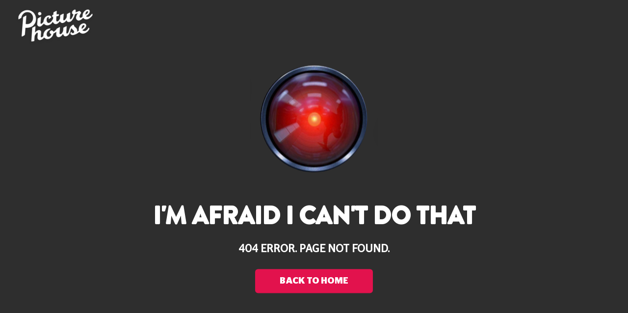

--- FILE ---
content_type: text/html; charset=UTF-8
request_url: https://www.picturehouses.com/cinema/Picturehouse_Central/film/lost-in-london
body_size: 240
content:
<!DOCTYPE HTML>
<html>
<head>
<!--[if lt IE 7 ]> <html xmlns="http://www.w3.org/1999/xhtml" class="ie ie6"> <![endif]-->
<!--[if IE 7 ]>    <html xmlns="http://www.w3.org/1999/xhtml" class="ie ie7"> <![endif]-->
<!--[if IE 8 ]>    <html xmlns="http://www.w3.org/1999/xhtml" class="ie ie8"> <![endif]-->
<!--[if IE 9 ]>    <html xmlns="http://www.w3.org/1999/xhtml" class="ie ie9"> <![endif]-->

	<meta charset="UTF-8">
  	<meta name="viewport" content="width=device-width, initial-scale=1.0">
    <meta name="SKYPE_TOOLBAR" content="SKYPE_TOOLBAR_PARSER_COMPATIBLE" />
	<title> Picture house </title>
    <link rel="shortcut icon" type="image/png" href="https://www.picturehouses.com/themes/images/favicon.png" />
    <link href="https://www.picturehouses.com/themes/html/css/style.css?1" rel="stylesheet" type="text/css" >
    <link href="https://www.picturehouses.com/themes/html/css/fontawesome.min.css?1" rel="stylesheet" type="text/css" media="none" onload="if(media!='all')media='all'">
    <ink href="https://www.picturehouses.com/themes/html/bootstrap/css/bootstrap.min.css?1" rel="stylesheet" type="text/css">
    <link href="https://fonts.googleapis.com/css?family=Open+Sans:400,300,700,600" rel="stylesheet" type='text/css' media="none" onload="if(media!='all')media='all'">



	 <script src="https://www.picturehouses.com/themes/html/js/jquery-2.0.3.min.js?1" type="text/javascript" ></script>
    <script src="https://www.picturehouses.com/themes/html/bootstrap/js/bootstrap.min.js?1" type="text/javascript"></script>



</head>
<body class="errorPage">

	<section class="header_banner">
		<header>
		  <div class="page-header">
		  <div id="sticky-anchor"></div>
			<div id="sticky">
			  <div class="container-fluid">
				<div class="row">
					<div class="col-sm-4 col-lg-3"><a href="https://www.picturehouses.com/">
						<div class="top_logo error_logo">  </div></a>
					</div>
				</div>
			  </div>
			</div>
		  </div>
		</header>
	</section>

	<div class="errorDiv_inner text-center">
		<img src="https://www.picturehouses.com/themes/html/images/group1484.png" alt="" class="img-fluid" />
		<h1>I'm Afraid i can't do that</h1>
		<h3>404 ERROR. PAGE NOT FOUND.</h2>
		<a href="https://www.picturehouses.com/">back to home</a>
	</div>



<style type="text/css">
	.errorDiv_inner {text-align: center !important}
</style>
<script type="text/javascript">
	var imgDefer = document.getElementsByTagName('img');
           for (var i=0; i<imgDefer.length; i++) {
               if(imgDefer[i].getAttribute('data-src')) {
                   imgDefer[i].setAttribute('src',imgDefer[i].getAttribute('data-src'));
               }
           }
</script>
</body>
</html>

--- FILE ---
content_type: text/css
request_url: https://www.picturehouses.com/themes/html/css/style.css?1
body_size: 34324
content:
@charset "utf-8";
/* CSS Document */
.clearfix:after, before {
  content: "";
  display: block;
  clear: both;
  visibility: hidden;
}

.clearfix {
  zoom: 1;
}

html[xmlns] .clearfix {
  display: block;
}

* html .clearfix {
  height: 1%;
}

::-webkit-input-placeholder {
  /* Chrome/Opera/Safari */
  color: #424242 !important;
  opacity: 1;
}

::-moz-placeholder {
  /* Firefox 19+ */
  color: #424242 !important;
  opacity: 1;
}

:-ms-input-placeholder {
  /* IE 10+ */
  color: #424242 !important;
  opacity: 1;
}

:-moz-placeholder {
  /* Firefox 18- */
  color: #424242 !important;
  opacity: 1;
}

.word_wrap {
  white-space: pre-wrap;
  word-break: break-word;
}

.view_moreBox, .contactAdrass_div a, .readMore_btn, .view_btn, #sticky, .premium_adDiv a, a.explore_btn, .explore_btn, 
.buttonsearch_block, .get-in-touch .newsletter-submit, .extraBoxs_div, .theaterSeat_section button,
.cinemaTime_listInner, .cinemaList_gridView ul li, .gallery_div li, .errorDiv_inner a, .continue a, 
.select_gift li a, .search_area .input-text-m, .faq-search button, .submit_btn, .priority_form .submit, 
.rs-area .modal-body button, .watchList_icon, .wishlist_heart, .infoIcon_noTooltip, .search_display li a, 
.search_result button, .close {
  -o-transition: color .2s ease-out, all .3s ease-in;
  -ms-transition: color .2s ease-out, all .3s ease-in;
  -moz-transition: color .2s ease-out, all .3s ease-in;
  -webkit-transition: color .2s ease-out, all .3s ease-in;
  transition: color .2s ease-out, all .3s ease-in;
}

/********************* Clearfix ************************/
* {
  margin: 0;
  padding: 0;
}

body {
  color: #000000 !important;
  font-family: 'StagSans-Book' !important;
  font-size: 18px !important;
}

input {
  outline: 0 !important;
}

ul {
  padding: 0;
  margin: 0;
}

a:hover, a:focus {
  text-decoration: none !important;
  outline: 0 !important;
}

h1 {
  font-family: 'BrandonGrotesque-Black' !important;
  font-size: 50px !important;
  text-transform: uppercase !important;
}

h2 {
  font-family: 'BrandonGrotesque-Black' !important;
  font-size: 35px !important;
  text-transform: uppercase !important;
}

h3 {
  font-family: 'StagSans-Book' !important;
  /* font-weight: bold !important;  */
  font-size: 22px !important;
}

h4 {
  font-family: 'BrandonGrotesque-Black' !important;
  font-size: 16px !important;
  text-transform: uppercase !important;
}

form {
  font-family: 'StagSans-Book' !important;
  font-size: 18px !important;
}

.text-center img {
  display: inline-block;
}

.page-header {
  position: absolute;
  z-index: 999;
  top: 0;
  width: 100%;
}

.header_banner {
  position: relative;
}

.open_time, open_time p {
  padding-left: 0;
  font-size: 19px;
  margin-top: 15px;
  color: #000000;
  font-family: 'StagSans-Light';
}

/* top search section */
.sign_in_btn.sign_in_btn2 {
  margin-right: 100px;
}

.sign_in_btn {
  margin-top: 15px;
  margin-right: 20px;
}

.sign_in_btn ul {
  margin: 0;
}

.sign_in_btn ul li {
  display: inline-block;
  padding: 0 15px;
  color: #fff;
  position: relative;
  list-style-type: none;
}

.sign_in_btn .active a {
    color: #E2124D;
}

.top-search a {
  border: 0 !important;
  padding: 0;
  color: #fff
}

.top-search a:hover {
  background: inherit !important;
  color: #31847d !important
}

.top-search #demo-2 input[type=search] {
  width: 15px;
  padding-left: 10px;
  color: transparent;
  cursor: pointer;
}

.top-search #demo-2 input[type=search]:focus {
  width: 130px;
  padding-left: 32px;
  color: #000;
  background-color: #c3c3c3;
  cursor: auto;
}

.top-search #demo-2 input:-moz-placeholder {
  color: transparent;
}

.top-search #demo-2 input::-webkit-input-placeholder {
  color: transparent;
}

#demo-2 {
  position: static;
  top: 0;
  margin: 0;
  right: 0;
}

#demo-3 {
  position: absolute;
  top: -26px;
  margin: 0;
  left: 0;
}

.top-search #demo-3 input[type=search] {
  width: 15px;
  padding-left: 10px;
  color: transparent;
  cursor: pointer;
}

.top-search #demo-3 input[type=search]:focus {
  width: 130px;
  padding-left: 32px;
  color: #000;
  background-color: #e8e8e8;
  cursor: auto;
}

.top-search #demo-3 input:-moz-placeholder {
  color: transparent;
}

.top-search #demo-3 input::-webkit-input-placeholder {
  color: transparent;
}

.sign_in_btn a {
  color: #fff;
  text-decoration: none;
}

.sign_in_btn a:hover {
  color: #E2124D;
}

.top-search a:hover {
  color: #E2124D;
}

.top-search input {
  outline: none;
}

.top-search input[type=search] {
  -webkit-appearance: textfield;
  -webkit-box-sizing: content-box;
  font-size: 100%;
}

.top-search input::-webkit-search-decoration, .top-search input::-webkit-search-cancel-button {
  display: none;
}

.top-search input[type=search] {
  background: url(../images/search_iconBig.png) no-repeat 9px center;
  background-size: 20px;
  border: solid 0 #1f534f;
  padding: 9px 10px 9px 32px;
  width: 55px;
  -webkit-border-radius: 10em;
  -moz-border-radius: 10em;
  border-radius: 10em;
  -webkit-transition: all .5s;
  -moz-transition: all .5s;
  transition: all .5s;
}

.top-search input[type=search]:focus {
  width: 130px;
  background-color: #fff;
  border-color: #66CC75;
  -webkit-box-shadow: 0 0 5px rgba(109, 207, 246, .5);
  -moz-box-shadow: 0 0 5px rgba(109, 207, 246, .5);
  box-shadow: 0 0 5px rgba(109, 207, 246, .5);
}

.top-search input:-moz-placeholder {
  color: #999;
}

.top-search input::-webkit-input-placeholder {
  color: #999;
}

.sign_in_btn ul li.search_main {
  padding-right: 0;
}

.sign_in_btn ul li.search_main .navbar {
  padding: .5rem 0;
}

/* top search section end */
/* Top Nav */
.header-menu .topnav {
  overflow: hidden;
}

.header-menu .bg-light {
  background-color: transparent !important;
}

.header-menu li {
  margin-left: 40px;
  list-style-type: none;
}

.header-menu li a {
  color: #f2f2f2 !important;
  text-align: center;
  padding: 3px 0 !important;
  text-decoration: none;
  font-size: 18px;
  text-transform: uppercase;
  font-family: 'BrandonGrotesque-Black';
  border-bottom: 4px solid transparent;
  border-radius: 1px;
  line-height: 1.3;
}

.header-menu li a:hover {
  border-bottom: 4px solid #E2124D !important;
  border-radius: 1px;
}

.header-menu li a.active {
  border-bottom: 4px solid #fff;
  border-radius: 1px;
}

.menu-dropdown li a.active {
  border-bottom: 4px solid #000;
  border-radius: 1px;
}

.stick .header-menu li a.active {
  color: #000 !important;
  border-bottom: 4px solid #000;
}

.header-menu .active {
  border-bottom: solid 0px #a58c27;
}

.header-menu .topnav .icon {
  display: none;
}

.header-menu .dropdown {
  float: left;
  overflow: hidden;
}
.menu-dropdown {
  overflow: visible !important;
  margin-left: 40px;
}
.menu-dropdown .btn {
  color: #f2f2f2;
    text-align: center;
    padding: 3px 0 !important;
    text-decoration: none;
    font-size: 18px;
    text-transform: uppercase;
    font-family: 'BrandonGrotesque-Black';
    border-bottom: 5px solid transparent;
    border-radius: 1px;
    line-height: 1.3;
    display: flex;
    align-items: flex-end;
}
.menu-dropdown .btn::after {
  display: none;
}
.menu-dropdown .btn i {
    font-size: 19px;
    margin: 0px 5px;
}
.menu-dropdown .btn:focus {
  box-shadow: none !important;
}
.stick .menu-dropdown .btn {
  color: black !important
}
.menu-dropdown {
  position: relative;
}

.menu-dropdown .dropdown-menu {
  top: 35px;
  position: absolute;
  border: none !important;
  min-width: 260px;
  padding: 0px
}
.menu-dropdown li {
  padding: 0px 5px;
  margin-left: 10px !important;
}
.header-menu li:not(:last-child) a:hover {
  border-bottom: 1px solid lightgray !important;
}
.menu-dropdown li:last-child a:hover {
  border-bottom: 1px solid transparent !important;
}
.menu-dropdown li a {
  color: #000 !important;
  text-align: left;
  padding: 15px 0px !important;
}
.header-menu .dropdown .dropbtn {
  font-size: 17px;
  border: none;
  outline: none;
  color: white;
  padding: 14px 16px;
  background-color: inherit;
  font-family: inherit;
  margin: 0;
}

.header-menu .dropdown-content {
  display: none;
  position: absolute;
  background-color: #f9f9f9;
  min-width: 160px;
  box-shadow: 0px 8px 16px 0px rgba(0, 0, 0, 0.2);
  z-index: 1;
}

.header-menu .dropdown-content a {
  float: none;
  color: black;
  padding: 12px 16px;
  text-decoration: none;
  display: block;
  text-align: left;
}

.header-menu .dropdown-content a:hover {
  background-color: #ddd;
  color: black;
}

.header-menu .dropdown:hover .dropdown-content {
  display: block;
}

/* Top Nav End*/
.has-sub {
  margin-right: 15px !important;
}

#cssmenu {
  margin-top: 18px;
}
/*
#cssmenu>ul>li:last-child {
  margin: 0;
}
*/
#cssmenu>ul>li>a {
  display: block;
  color: #000;
}

#cssmenu>ul>li>a>span {
  display: block;
  padding: 5px 30px 1px 0px;
}

#cssmenu>ul>li>a:hover {
  text-decoration: none;
}

#cssmenu>ul>li.active {
  border-bottom: none;
}

#cssmenu>ul>li.has-sub>a span {
  background: url(../images/icon_plus.png) 90% 12px no-repeat;
  background-size: 10px;
}

#cssmenu>ul>li.has-sub.active>a span {
  background: url(../images/icon_minus.png) 90% 12px no-repeat;
  background-size: 10px;
}

/* Sub menu */
#cssmenu ul ul {
  padding: 15px;
  display: none;
  position: absolute;
  background: #fff;
  width: 300px;
  right: 30px;
  margin-top: 10px;
  border-radius: 4px;
  box-shadow: 0 0 5px #6f6f6f;
}

#cssmenu ul ul li {
  padding: 3px 0;
  margin-left: 0;
  text-transform: uppercase;
}

#cssmenu ul ul a {
  display: block;
  color: #595959;
  font-size: 13px;
  padding: 0 !important;
}

#cssmenu ul ul a:hover {
  color: #79980d;
}

.header-menu li.has-sub a {
  margin-top: 5px;
}

.has-sub.active a {
  border-bottom: 4px solid #fff;
}

.has-sub.active .box a {
  background: #fff;
  box-shadow: 0 0 0px #000;
  color: #424242 !important;
  border-bottom: 2px solid #d8d7d6 !important;
  margin: 0;
  text-align: left;
  font-family: 'StagSans-Book';
  text-transform: inherit;
}

.has-sub.active .box .select2-container {
  width: 100%;
}

.select2-container .select2-choice .select2-arrow b {
  display: none;
}

.top_logo.error_logo {
  margin: 0 20px;
}

div.custom-select {
  position: relative;
  display: inline-block;
  width: 100%;
  height: auto;
  padding: 0 0px 0 0;
  border: 0;
  margin-bottom: 12px;
}

.custom-select select {
  display: inline-block;
  border-bottom: 2px solid #d8d7d6 !important;
  text-transform: uppercase;
  border: 0px solid #d8d7d6;
  padding: 8px 0;
  width: 100%;
  margin: 0;
  color: #424242;
  font-size: 13px !important;
  font: inherit;
  outline: none;
  background: #fff;
  -webkit-appearance: none;
  cursor: pointer;
}

/* Select arrow styling */
.custom-select:after {
  content: "▼";
  width: 16px;
  height: 16px;
  background: #fff url(../images/down.png);
  position: absolute;
  font-size: 0;
  top: 10px;
  right: 10px;
  bottom: 0;
  padding: 0;
  color: white;
  pointer-events: none;
}

.no-pointer-events .custom-select:after {
  content: none;
}

.today_cls {
  width: 47%;
  position: relative;
}

.today_cls input {
  display: inline-block;
  border-bottom: 2px solid #d8d7d6 !important;
  border: 0px solid #d8d7d6;
  width: 100%;
  color: #424242;
  padding: 8px 0 0;
  margin-bottom: 12px;
}

.today_cls:after {
  content: "";
  width: 14px;
  height: 14px;
  background: url(../images/today_icon.png);
  position: absolute;
  font-size: 0;
  top: 15px;
  right: 0px;
  bottom: 0;
  padding: 0;
}

.today_cls.time_cls:after {
  background: url(../images/time_icon.png);
}

.submit_btn {
  display: inline-block;
  width: 100%;
  background: #E2124D;
  border-radius: 6px;
  padding: 12px;
  color: #fff;
  text-align: center;
  text-transform: uppercase;
  margin-top: 8px;
  border: 0;
  font-size: 15px;
  cursor: pointer;
}

.submit_btn:hover {
  background: #144270;
}

.heightBox {
  height: 30px;
}

.filmEvent {
  position: absolute;
  top: 50%;
  z-index: 1;
  width: 65%;
  left: 0;
  right: 0;
  margin: 0 auto;
  -webkit-transform: translateY(-50%);
  -ms-transform: translateY(-50%);
  transform: translateY(-50%);
}

.filmEvent h1 {
  color: #fff;
  font-size: 50px;
  text-transform: uppercase;
  font-family: 'BrandonGrotesque-Black';
}

.boxSha_div {
  background: #fff;
  padding: 5px;
  box-shadow: 0 0 5px #424242;
  width: 90%;
  border-radius: 6px;
}

.boxSha_div a, .boxSha_div a .select2-default, .mobileBooking a, .mobileBooking a .select2-default {
  font-size: 13px !important;
  color: #424242 !important;
  text-transform: uppercase;
}

.boxSha_div .select2-container .select2-choice {
  line-height: 40px;
}

.width_film {
  width: 25% !important;
  border-right: 1px solid #f8f8f8 !important;
  padding: 0 10px !important;
  height: 55px !important;
  margin: 0 !important;
  border-radius: 0 !important;
}

.cinemaPagefom .today_cls.width_film input {
  text-transform: inherit;
}

.custom-select.width_film select, .today_cls.width_film input {
  border-bottom: 0px solid #d8d7d6 !important;
  height: 55px;
  text-transform: uppercase;
}

.custom-select.width_film::after {
  background: url(../images/consolidated_icons.png);
  top: 20px;
  background-position: 550px 142px;
  background-size: 333px;
}

.width_film.today_cls::after {
  background: transparent;
}

.width_film.time_cls {
  border-right: 0px solid #f8f8f8 !important;
}

.filmEvent .mobileBooking input.form-controll {
  border: 1px solid #c0c0c0 !important;
  padding-left: 10px;
  border-radius: 4px;
  width: 100%;
  height: 50px;
}

.buttonsearch_block {
  left: 20px;
  margin: 0;
  position: absolute;
  border: 0;
  top: 0px;
  background: #E2124D;
  cursor: pointer;
  padding: 17px;
  color: #fff;
  font-size: 14px;
  border-radius: 6px;
  -moz-border-radius: 6px;
  -webkit-border-radius: 6px;
}

.buttonsearch_block:hover {
  background: #144270;
}

.filmEvent .seaBox_div {
  position: relative;
}

.mainSlider .carousel-caption {
  right: 15%;
  bottom: 50px;
  left: 3%;
  text-align: left;
  padding-bottom: 0;
}

.mainSlider .carousel-caption.innerSlider_welcomeDivn {
  bottom: 100px;
}

.mainSlider .carousel-caption h2 {
  text-transform: uppercase;
}

.mainSlider .carousel-caption p .fas.fa-star {
  color: #ffd037;
}

.mainSlider .carousel-caption h2 {
  text-transform: inherit;
}

.mainSlider .carousel-item {
  width: 100%;
  background-repeat: no-repeat;
  background-size: cover;
}

#sticky {
  margin-top: 0 !important;
  position: fixed;
  width: 100%;
  z-index: 99999;
  height: 109px;
}

.stick {
  top: 0px;
  background: #fff;
}

.stick .menu ul li {
  padding: 15px;
}

.stick .logo a {
  top: 0px;
  border-radius: 50%;
  width: 100px;
  height: 100px;
}

.stick .menuDiv {
  margin-left: 10%;
}

.slick-dots {
  display: none !important;
}

.top_logo {
  background: url(../images/logo.png);
  width: 185px;
  height: 109px;
  background-size: 100%;
  background-repeat: no-repeat;
}

.stick .top_logo, .nav_dark .top_logo {
  background: url(../images/footer_logo.png);
  background-size: 100%;
  background-repeat: no-repeat;
}

.stick .header-menu li a {
  color: #000000 !important;
}

.nav_dark .header-menu li a {
  color: #fff !important;
}

.stick #cssmenu>ul>li.has-sub>a span, .nav_dark #cssmenu>ul>li.has-sub>a span {
  background: url(../images/icon_plusHover.png) 90% 12px no-repeat;
  background-size: 10px;
}

.stick .sign_in_btn ul li, .stick .sign_in_btn a, .nav_dark .sign_in_btn a {
  color: #212121;
}

.stick .top-search input, .nav_dark .top-search input[type="search"] {
  background: url(../images/search_iconHover.png) no-repeat 9px center;
  background-size: 20px;
}

.stick .header-menu .navbar-toggler .navbar-toggler-icon, .nav_dark .header-menu .navbar-toggler .navbar-toggler-icon {
  background: url(../images/responsive_icon_hover.png);
  background-size: 100%;
  background-repeat: no-repeat;
}

.premium_adDiv {
  color: #fff;
  width: 100%;
  margin-top: 50px;
  background-size: cover;
}

.premium_adDiv .carousel-item::after {
  position: absolute;
  content: "";
  background: rgba(0, 0, 0, 0.4);
  top: 0;
  width: 100%;
  height: 100%;
  left: 0;
}

.premium_adDiv h2 {
  font-size: 30px !important;
  font-family: 'StagSans-Book' !important;
  font-weight: bold !important;
  text-transform: none !important;
}

/* .premium_adDiv h1{font-size: 60px !important; font-family: 'DejaVuSerif' !important; text-transform: uppercase;} */
.premium_adDiv h4 {
  font-size: 26px !important;
  font-family: 'StagSans-Book' !important;
  text-transform: none !important;
}

.premium_adDiv p {
  font-size: 18px;
}

.premium_adDiv .carousel-caption {
  bottom: auto;
  color: #ffff;
  top: 50%;
  text-align: right;
  right: 10%;
  transform: translateY(-50%);
}

.premium_adDiv img.sliImg {
  height: 500px;
  object-fit: cover;
}

.entertainment .top_logo {
  background: url(../images/ph_logo_entertainment.png);
  background-size: 100% !important;
  background-repeat: no-repeat !important;
}

.entertainment .stick .top_logo {
  background: url(../images/ph_logo_entertainment_hover.png) !important;
  background-size: 100% !important;
  background-repeat: no-repeat !important;
}

.clubGroup_box .hovereffect a {
  margin-bottom: 0;
}

.showTime_div {
  position: absolute;
  left: 0;
  right: 0;
  top: 0;
  width: 100%;
  height: 100%;
  margin: 0 auto;
  text-align: center;
  border-radius: 6px;
}

.showTime_div p {
  color: #fff;
  padding: 0px 30px;
  text-decoration: none;
  margin: 0;
  text-transform: uppercase;
  position: relative;
  top: 50%;
  font-family: 'StagSans-Semibold';
  display: inline-block;
  -webkit-transform: translateY(-50%);
  -ms-transform: translateY(-50%);
  transform: translateY(-50%);
}

.showTime_div p span {
  font-size: 14px;
  font-family: 'StagSans-Light';
  display: block;
}

.hovereffect {
  width: 100%;
  height: 100%;
  float: left;
  overflow: hidden;
  position: relative;
  cursor: pointer;
  border-radius: 6px;
}

.hovereffect a {
  position: relative;
  margin-bottom: 10px;
  display: inline-block;
  box-shadow: 0 0 5px #c3c3c3;
  border-radius: 6px;
  width: 100%;
  height: 100%
}

.hovereffect a:before {
  background: rgba(0, 0, 0, 0.3);
  position: absolute;
  content: "";
  left: 0;
  top: 0;
  width: 100%;
  height: 100%;
  border-radius: 6px;
  -o-transition: color .2s ease-out, all .3s ease-in;
  -ms-transition: color .2s ease-out, all .3s ease-in;
  -moz-transition: color .2s ease-out, all .3s ease-in;
  -webkit-transition: color .2s ease-out, all .3s ease-in;
  transition: color .2s ease-out, all .3s ease-in;
}

.membership_desktop_view .hovereffect a:before {
  background: rgba(226, 18, 77, 0.3) !important;
  position: absolute;
  content: "";
  left: 0;
  top: 0;
  width: 100%;
  height: 100%;
  border-radius: 6px;
  -o-transition: color .2s ease-out, all .3s ease-in;
  -ms-transition: color .2s ease-out, all .3s ease-in;
  -moz-transition: color .2s ease-out, all .3s ease-in;
  -webkit-transition: color .2s ease-out, all .3s ease-in;
  transition: color .2s ease-out, all .3s ease-in;
}

.membership_desktop_view .hovereffect a.color_1:hover:before {
  background: rgba(0, 0, 0, 0.2) !important
}

.relesed_cinemas {
  padding-top: 50px;
}

.relesed_cinemas .sign_in_btn a {
  color: #000;
  font-family: 'StagSans-Light';
}

.relesed_cinemas .sign_in_btn {
  margin-top: 0;
  margin-right: 10px;
}

.relesed_cinemas .sign_in_btn ul li a.active {
  text-decoration: underline !important;
}

.relesed_cinemas h2 {
  color: #000;
  margin-left: 0px;
  text-transform: uppercase;
}

h2.highlMar {
  margin-left: 0;
}

.search_area .input-text-m {
  border-radius: 50% !important;
  height: 42px;
  border-left: 0;
  width: 42px;
  display: inline-block;
  line-height: 42px;
  padding: 0;
  background: #E2124D;
  color: #fff !important;
  border: 0px solid #d7d7d7 !important;
}

.search_area .input-text-m:hover {
  background: #144270;
}

.search_area .input-group>.form-control {
  flex: auto;
  flex: auto;
  color: #000;
  border: 1px solid #d7d7d7;
  width: 30% !important;
  border-radius: 30px !important;
  font-size: 14px;
  margin-right: 5px;
  height: 42px;
}

.search_area .input-group>.form-control:focus {
  border: 1px solid #d7d7d7;
  box-shadow: 0 0 0 #fff;
}

.search_main .form-control, .search_main .input-group-text {
  border: 1px solid #d7d7d7;
}

.highlight_divs img {
  border-radius: 6px;
  width: 100%;
}

.highlight_divs h4 {
  color: #000;
  margin: 20px 0 40px;
  text-transform: uppercase;
}

.highlight_divs h3 {
  color: #000;
  font-family: 'BrandonGrotesque-Black' !important;
  text-transform: uppercase;
}

.highlight_divs p {
  color: #000;
  font-size: 14px;
}

.highlight_divs p span {
  font-family: 'StagSans-Semibold';
  font-size: 14px;
  margin: 0 10px 0 0;
  padding: 6px 0 4px;
}

.view_btn {
  display: inline-block;
  background: #E2124D;
  border-radius: 4px;
  box-shadow: 0px 12px 8px -5px #9e9e9e;
  font-size: 16px;
  color: #fff;
  padding: 12px 20px;
  min-width: 180px;
  margin: 30px 0;
}

.view_btn:hover {
  box-shadow: 0px 0 0 0 #9e9e9e;
  color: #fff;
  background: #144270 !important;
}

.spotlight_div {
  margin-top: 50px;
}

.spotlight_div .carousel-item {
  border-radius: 6px;
}

.spotlight_div .carousel-control-next {
  width: auto;
  opacity: 1;
  right: -55px;
}

.spotlight_div .carousel-control-prev {
  width: auto;
  opacity: 1;
  left: -55px;
}

.spotlight_div .carousel-caption {
  right: 5%;
  bottom: auto;
  left: 0;
  padding: 0;
  text-align: right;
  top: 50%;
  transform: translateY(-50%);
  -webkit-transform: translateY(-50%);
  -moz-transform: translateY(-50%);
}

.spotlight_div.spotlight2_div .carousel-inner .carousel-item .carousel-caption {
  height: 100%;
  right: 0;
}

.spotlight_div.spotlight2_div .carousel-inner .carousel-item .carousel-caption:before {
  content: "";
  background: rgba(0, 0, 0, 0.2);
  left: 0;
  width: 100%;
  top: -1px;
  position: absolute;
  height: 100%;
  z-index: -1;
  border-radius: 6px;
}

.carousel-caption-innerDiv {
  position: relative;
  top: 50%;
  transform: translateY(-50%);
  -moz-transform: translateY(-50%);
  -webkit-transform: translateY(-50%);
  padding: 0 4%
}

.spotlight_div .carousel-caption h3, .spotlight_div .carousel-caption h1 {
  text-transform: uppercase;
}

.spotlight_div .carousel-caption h2 {
  text-transform: uppercase;
  margin-left: 0;
}

.spotlight_div .carousel-caption h4 {
  font-family: 'StagSans-Book' !important;
}

.cbfcBox {
  color: #fff;
  font-family: 'StagSans-Semibold';
  margin-right: 30px;
}

a.explore_btn, .explore_btn {
  display: inline-block;
  background: #E2124D;
  border-radius: 6px;
  text-align: center;
  font-size: 16px;
  color: #fff;
  padding: 12px 20px;
  min-width: 150px;
  margin: 10px 0;
}

a.explore_btn:hover {
  color: #fff;
  background: #144270 !important;
}

.spotlight_div .carousel-item img {
  border-radius: 6px;
}

.beauty_div .carousel-item {
  background: #000;
}

.beauty_div .carousel-item iframe {
  width: 100%;
  height: 380px;
}

.beauty_div.spotlight_div .carousel-item {
  height: auto;
}

.beauty_div.spotlight_div .carousel-caption {
  right: 0;
  bottom: auto;
  left: 0;
  text-align: left;
}

.beauty_inner {
  position: relative;
  top: 50%;
  -webkit-transform: translateY(-50%);
  -ms-transform: translateY(-50%);
  transform: translateY(-50%);
}

.get-in-touch fieldset {
  border: 0;
  padding: 0;
  position: relative;
  width: 100%;
}

.get-in-touch .newsletter-email {
  background: #fff;
  border: solid 1px #dfdfdf;
  border-radius: 0px;
  padding: 10px;
  width: 100%;
  color: #fff;
  font-size: 1em;
  color: #000;
  border-radius: 6px;
}

.get-in-touch .newsletter-submit {
  position: absolute;
  background: #000000;
  top: 0;
  right: 0;
  padding: 13px 15px;
  border: 0;
  border-radius: 6px;
  color: #fff;
  text-transform: uppercase;
  font-size: 15px;
  cursor: pointer;
}

.get-in-touch .newsletter-submit:hover {
  background: #666666;
}

.footer {
  background: #f2f2f2;
  padding: 3% 0 0;
  margin-top: 50px;
}

.footer ul li {
  list-style-type: none;
}

.footer p {
  color: #000;
  font-size: 15px;
  font-family: 'StagSans-Book';
}

.footer h3 {
  color: #000;
  margin-bottom: 15px;
  text-transform: uppercase;
  font-size: 20px !important;
}

.footer ul li a {
  color: #000;
  font-size: 15px;
  padding-bottom: 10px;
  display: inline-block;
  font-family: 'StagSans-Book';
}

.footer ul li a:hover {
  color: #000;
}

.footer_menu {
  border-top: 1px solid #ababab;
  padding: 25px 0;
  margin-top: 20px;
}

.footer_menu p {
  color: #000;
}

.social_icons li {
  display: inline-block;
  margin-right: 20px;
}

.mobile_view, .mobileBooking, .cinema_mobile_view, .top-search.cinema_mobile_view {
  display: none;
}

.mobileBooking {
  background: rgba(247, 244, 242, 0.99);
  width: 100%;
  padding: 20px;
  border-radius: 6px;
  box-shadow: 0 0 5px #999;
}

.mobileBooking label {
  text-transform: uppercase;
  color: #424242;
  font-size: 18px;
  font-family: 'StagSans-Medium';
}

.mobileBooking .custom-select select, .mobileBooking .today_cls input {
  border: 1px solid #c0c0c0 !important;
  padding-left: 10px;
  border-radius: 4px;
}

.mobileBooking .today_cls::after {
  right: 10px;
}

.mainSlider .carousel-item::after {
  position: absolute;
  content: '';
  left: 0;
  right: 0;
  top: 0;
  width: 100%;
  background: rgba(0, 0, 0, 0.3);
  height: 100%;
}

.mainSlider .carousel-indicators {
  z-index: 1;
}

.comingsoon_div h4 {
  font-size: 18px;
  font-family: 'StagSans-Semibold';
  color: #000;
}

.quickBook_mobPop {
  display: none;
}

.quickBook_mobPop {
  position: absolute;
  top: 45px;
  right: 80px;
}

.quickBook_mobPop a {
  background: #000;
  padding: 10px 20px 12px;
  border-radius: 6px;
  color: #fff;
  text-transform: uppercase;
}

.quickBook_mobPop a:hover {
  color: #fff;
}

.popBox .mobileBooking {
  margin: 0;
}

.popBox .modal-body {
  padding: 0;
}

.highlightDiv, .spotlight_div {
  margin-left: 10px;
  margin-right: 10px;
}

.text_transform {
  text-transform: uppercase;
}

.beauty_div.spotlight_div .carousel-item img {
  object-fit: cover;
  height: 510px;
  width: 100%;
}

/*********** cinema home page **********/
/* .relesed_cinemas .cinemaPage_list.cinema_desktop_view {
  margin-top: -190px;
} */

.cinemaPage_list li {
  margin: 0 0.5% 1%;
  width: 24%;
  position: relative;
  border-radius: 6px;
  float: left;
  list-style-type: none;
}

.cinemaPage_list li .hovereffect a {
  margin-bottom: 0;
}

.cinemaPage_list li img {
  border-radius: 6px;
  width: 100%;
  height: 220px;
  object-fit: cover;
}

.phoeinxBoxs {
  margin-top: 50px;
}

a.color_1:hover:before, a.color_2:hover:before, a.color_3:hover:before, a.color_4:hover:before, a.color_5:hover:before, a.color_6:hover:before, a.color_7:hover:before,
a.color_8:hover:before, a.color_9:hover:before, a.color_10:hover:before, a.color_11:hover:before, a.color_12:hover:before, a.color_13:hover:before, a.color_14:hover:before, a.color_15:hover:before, a.color_16:hover:before, a.color_17:hover:before, a.color_18:hover:before, a.color_19:hover:before, a.color_20:hover:before, a.color_21:hover:before, a.color_22:hover:before, a.color_23:hover:before, a.color_24:hover:before, a.color_25:hover:before, a.color_26:hover:before, a.color_27:hover:before, a.color_28:hover:before, a.color_29:hover:before, a.color_30:hover:before, a.color_31:hover:before, a.color_32:hover:before, a.color_33:hover:before, a.color_34:hover:before, a.color_35:hover:before, a.color_36:hover:before, a.color_37:hover:before, a.color_38:hover:before, a.color_39:hover:before, a.color_40:hover:before, a.color_41:hover:before, a.color_42:hover:before, a.color_43:hover:before, a.color_44:hover:before, a.color_45:hover:before, a.color_46:hover:before, a.color_47:hover:before, a.color_48:hover:before, a.color_49:hover:before, a.color_50:hover:before, a.color_51:hover:before, a.color_52:hover:before, a.color_53:hover:before, a.color_54:hover:before, a.color_55:hover:before, a.color_56:hover:before, a.color_57:hover:before, a.color_58:hover:before, a.color_59:hover:before, a.color_60:hover:before, a.color_61:hover:before, a.color_62:hover:before, a.color_63:hover:before, a.color_64:hover:before, a.color_65:hover:before, a.color_66:hover:before, a.color_67:hover:before, a.color_68:hover:before, a.color_69:hover:before, a.color_70:hover:before, a.color_71:hover:before, a.color_72:hover:before, a.color_73:hover:before, a.color_74:hover:before, a.color_75:hover:before, a.color_76:hover:before, a.color_77:hover:before, a.color_78:hover:before, a.color_79:hover:before, a.color_80:hover:before, a.color_81:hover:before, a.color_82:hover:before, a.color_83:hover:before, a.color_84:hover:before, a.color_85:hover:before, a.color_86:hover:before, a.color_87:hover:before, a.color_88:hover:before, a.color_89:hover:before, a.color_90:hover:before, a.color_91:hover:before, a.color_92:hover:before, a.color_93:hover:before, a.color_94:hover:before, a.color_95:hover:before, a.color_96:hover:before, a.color_97:hover:before, a.color_98:hover:before, a.color_99:hover:before, a.color_100:hover:before {
  background: rgba(0, 0, 0, 0.2);
}

a.color_1:before {
  background: rgba(51, 102, 102, 0.85);
}

a.color_2:before {
  background: rgba(77, 71, 115, 0.85);
}

a.color_3:before {
  background: rgba(165, 58, 62, 0.85);
}

a.color_4:before {
  background: rgba(235, 35, 38, 0.85);
}

a.color_5:before {
  background: rgba(38, 36, 94, 0.85);
}

a.color_6:before {
  background: rgba(1, 99, 169, 0.85);
}

a.color_7:before {
  background: rgba(80, 133, 70, 0.85);
}

a.color_8:before {
  background: rgba(66, 92, 102, 0.85);
}

a.color_9:before {
  background: rgba(35, 183, 230, 0.85);
}

a.color_10:before {
  background: rgba(241, 95, 49, 0.85);
}

a.color_11:before {
  background: rgba(76, 185, 72, 0.85);
}

a.color_12:before {
  background: rgba(217, 35, 53, 0.85);
}

a.color_13:before {
  background: rgba(222, 84, 158, 0.85);
}

a.color_14:before {
  background: rgba(36, 79, 130, 0.85);
}

a.color_15:before {
  background: rgba(161, 72, 46, 0.85);
}

a.color_16:before {
  background: rgba(203, 151, 49, 0.85);
}

a.color_17:before {
  background: rgba(38, 64, 143, 0.85);
}

a.color_18:before {
  background: rgba(250, 204, 18, 0.85);
}

a.color_19:before {
  background: rgba(167, 25, 29, 0.85);
}

a.color_20:before {
  background: rgba(104, 50, 96, 0.85);
}

a.color_21:before {
  background: rgba(54, 32, 99, 0.85);
}

a.color_22:before {
  background: rgba(157, 60, 37, 0.85);
}

a.color_23:before {
  background: rgba(62, 147, 186, 0.85);
}

a.color_24:before {
  background: rgba(93, 196, 185, 0.85);
}

a.color_25:before {
  background: rgba(199, 56, 84, 0.85);
}

a.color_26:before {
  background: rgba(185, 32, 78, 0.85);
}

a.color_27:before {
  background: rgba(46, 162, 242, 0.85);
}

a.color_28:before {
  background: rgba(77, 71, 115, 0.85);
}

a.color_29:before {
  background: rgba(165, 58, 62, 0.85);
}

a.color_30:before {
  background: rgba(235, 35, 38, 0.85);
}

a.color_31:before {
  background: rgba(38, 36, 94, 0.85);
}

a.color_32:before {
  background: rgba(1, 99, 169, 0.85);
}

a.color_33:before {
  background: rgba(80, 133, 70, 0.85);
}

a.color_34:before {
  background: rgba(66, 92, 102, 0.85);
}

a.color_35:before {
  background: rgba(35, 183, 230, 0.85);
}

a.color_36:before {
  background: rgba(241, 95, 49, 0.85);
}

a.color_37:before {
  background: rgba(51, 102, 102, 0.85);
}

a.color_38:before {
  background: rgba(77, 71, 115, 0.85);
}

a.color_39:before {
  background: rgba(165, 58, 62, 0.85);
}

a.color_40:before {
  background: rgba(235, 35, 38, 0.85);
}

a.color_41:before {
  background: rgba(38, 36, 94, 0.85);
}

a.color_42:before {
  background: rgba(1, 99, 169, 0.85);
}

a.color_43:before {
  background: rgba(80, 133, 70, 0.85);
}

a.color_44:before {
  background: rgba(66, 92, 102, 0.85);
}

a.color_45:before {
  background: rgba(35, 183, 230, 0.85);
}

a.color_46:before {
  background: rgba(241, 95, 49, 0.85);
}

a.color_47:before {
  background: rgba(76, 185, 72, 0.85);
}

a.color_48:before {
  background: rgba(217, 35, 53, 0.85);
}

a.color_49:before {
  background: rgba(222, 84, 158, 0.85);
}

a.color_50:before {
  background: rgba(36, 79, 130, 0.85);
}

a.color_51:before {
  background: rgba(161, 72, 46, 0.85);
}

a.color_52:before {
  background: rgba(203, 151, 49, 0.85);
}

a.color_53:before {
  background: rgba(38, 64, 143, 0.85);
}

a.color_54:before {
  background: rgba(250, 204, 18, 0.85);
}

a.color_55:before {
  background: rgba(167, 25, 29, 0.85);
}

a.color_56:before {
  background: rgba(104, 50, 96, 0.85);
}

a.color_57:before {
  background: rgba(54, 32, 99, 0.85);
}

a.color_58:before {
  background: rgba(157, 60, 37, 0.85);
}

a.color_59:before {
  background: rgba(62, 147, 186, 0.85);
}

a.color_60:before {
  background: rgba(93, 196, 185, 0.85);
}

a.color_61:before {
  background: rgba(199, 56, 84, 0.85);
}

a.color_62:before {
  background: rgba(185, 32, 78, 0.85);
}

a.color_63:before {
  background: rgba(46, 162, 242, 0.85);
}

a.color_64:before {
  background: rgba(77, 71, 115, 0.85);
}

a.color_65:before {
  background: rgba(165, 58, 62, 0.85);
}

a.color_66:before {
  background: rgba(235, 35, 38, 0.85);
}

a.color_67:before {
  background: rgba(38, 36, 94, 0.85);
}

a.color_68:before {
  background: rgba(1, 99, 169, 0.85);
}

a.color_69:before {
  background: rgba(80, 133, 70, 0.85);
}

a.color_79:before {
  background: rgba(66, 92, 102, 0.85);
}

a.color_71:before {
  background: rgba(35, 183, 230, 0.85);
}

a.color_72:before {
  background: rgba(241, 95, 49, 0.85);
}

a.color_73:before {
  background: rgba(235, 35, 38, 0.85);
}

a.color_74:before {
  background: rgba(38, 36, 94, 0.85);
}

a.color_75:before {
  background: rgba(1, 99, 169, 0.85);
}

a.color_76:before {
  background: rgba(80, 133, 70, 0.85);
}

a.color_77:before {
  background: rgba(66, 92, 102, 0.85);
}

a.color_78:before {
  background: rgba(35, 183, 230, 0.85);
}

a.color_79:before {
  background: rgba(241, 95, 49, 0.85);
}

a.color_80:before {
  background: rgba(76, 185, 72, 0.85);
}

a.color_81:before {
  background: rgba(217, 35, 53, 0.85);
}

a.color_82:before {
  background: rgba(222, 84, 158, 0.85);
}

a.color_83:before {
  background: rgba(36, 79, 130, 0.85);
}

a.color_84:before {
  background: rgba(161, 72, 46, 0.85);
}

a.color_85:before {
  background: rgba(203, 151, 49, 0.85);
}

a.color_86:before {
  background: rgba(38, 64, 143, 0.85);
}

a.color_87:before {
  background: rgba(250, 204, 18, 0.85);
}

a.color_88:before {
  background: rgba(167, 25, 29, 0.85);
}

a.color_89:before {
  background: rgba(104, 50, 96, 0.85);
}

a.color_90:before {
  background: rgba(54, 32, 99, 0.85);
}

a.color_91:before {
  background: rgba(157, 60, 37, 0.85);
}

a.color_92:before {
  background: rgba(62, 147, 186, 0.85);
}

a.color_93:before {
  background: rgba(93, 196, 185, 0.85);
}

a.color_94:before {
  background: rgba(199, 56, 84, 0.85);
}

a.color_95:before {
  background: rgba(185, 32, 78, 0.85);
}

a.color_96:before {
  background: rgba(46, 162, 242, 0.85);
}

a.color_97:before {
  background: rgba(77, 71, 115, 0.85);
}

a.color_98:before {
  background: rgba(165, 58, 62, 0.85);
}

a.color_99:before {
  background: rgba(235, 35, 38, 0.85);
}

a.color_100:before {
  background: rgba(36, 79, 130, 0.85);
}

/******** inner pages logos and colors and buttons **********/
/* #color_1 .top_logo{background-image: url(../images/color_1_logo.png);}
#color_1 .stick .top_logo{background-image: url(../images/color_1_logoHover.png);} */
/* #color_1 .calanterSlider a.active, #color_1 .calanterSlider a:hover, #color_1 a.explore_btn, #color_1 a.explore_btn, #color_1 .explore_btn, #color_1 .view_btn, #color_1 .theaterSeat_section button, #color_1 .cinemaTime_listInner:hover{background: #2d6766;} */
/* #color_2 .top_logo{background-image: url(../images/color_2_logo.png);}
#color_2 .stick .top_logo{background-image: url(../images/color_2_logoHover.png);} */
/* #color_2 .calanterSlider a.active, #color_2 .calanterSlider a:hover, #color_2 a.explore_btn, #color_2 a.explore_btn, #color_2 .explore_btn, #color_2 .view_btn, #color_2 .theaterSeat_section button, #color_2 .cinemaTime_listInner:hover{background: #4d4775;} */
/* #color_3 .top_logo{background-image: url(../images/color_3_logo.png);}
#color_3 .stick .top_logo{background-image: url(../images/color_3_logoHover.png);} */
/* #color_3 .calanterSlider a.active, #color_3 .calanterSlider a:hover, #color_3 a.explore_btn, #color_3 a.explore_btn, #color_3 .explore_btn, #color_3 .view_btn, #color_3 .theaterSeat_section button, #color_3 .cinemaTime_listInner:hover{background: #a53a3e;} */
/* #color_4 .top_logo{background-image: url(../images/color_4_logo.png);}
#color_4 .stick .top_logo{background-image: url(../images/color_4_logoHover.png);} */
/* #color_4 .calanterSlider a.active, #color_4 .calanterSlider a:hover, #color_4 a.explore_btn, #color_4 a.explore_btn, #color_4 .explore_btn, #color_4 .view_btn, #color_4 .theaterSeat_section button, #color_4 .cinemaTime_listInner:hover{background: #eb2326;} */
/* #color_5 .top_logo{background-image: url(../images/color_5_logo.png);}
#color_5 .stick .top_logo{background-image: url(../images/color_5_logoHover.png);} */
/* #color_5 .calanterSlider a.active, #color_5 .calanterSlider a:hover, #color_5 a.explore_btn, #color_5 a.explore_btn, #color_5 .explore_btn, #color_5 .view_btn, #color_5 .theaterSeat_section button, #color_5 .cinemaTime_listInner:hover{background: #26245e;} */
/* #color_6 .top_logo{background-image: url(../images/color_6_logo.png);}
#color_6 .stick .top_logo{background-image: url(../images/color_6_logoHover.png);} */
/* #color_6 .calanterSlider a.active, #color_6 .calanterSlider a:hover, #color_6 a.explore_btn, #color_6 a.explore_btn, #color_6 .explore_btn, #color_6 .view_btn, #color_6 .theaterSeat_section button, #color_6 .cinemaTime_listInner:hover{background: #0163a9;} */
/* #color_7 .top_logo{background-image: url(../images/color_7_logo.png);}
#color_7 .stick .top_logo{background-image: url(../images/color_7_logoHover.png);} */
/* #color_7 .calanterSlider a.active, #color_7 .calanterSlider a:hover, #color_7 a.explore_btn, #color_7 a.explore_btn, #color_7 .explore_btn, #color_7 .view_btn, #color_7 .theaterSeat_section button, #color_7 .cinemaTime_listInner:hover{background: #508546;} */
/* #color_8 .top_logo{background-image: url(../images/color_8_logo.png);}
#color_8 .stick .top_logo{background-image: url(../images/color_8_logoHover.png);} */
/* #color_8 .calanterSlider a.active, #color_8 .calanterSlider a:hover, #color_8 a.explore_btn, #color_8 a.explore_btn, #color_8 .explore_btn, #color_8 .view_btn, #color_8 .theaterSeat_section button, #color_8 .cinemaTime_listInner:hover{background: #425c66;} */
/* #color_9 .top_logo{background-image: url(../images/color_9_logo.png);}
#color_9 .stick .top_logo{background-image: url(../images/color_9_logoHover.png);} */
/* #color_9 .calanterSlider a.active, #color_9 .calanterSlider a:hover, #color_9 a.explore_btn, #color_9 a.explore_btn, #color_9 .explore_btn, #color_9 .view_btn, #color_9 .theaterSeat_section button, #color_9 .cinemaTime_listInner:hover{background: #23b7e6;} */
/* #color_10 .top_logo{background-image: url(../images/color_10_logo.png);}
#color_10 .stick .top_logo{background-image: url(../images/color_10_logoHover.png);} */
/* #color_10 .calanterSlider a.active, #color_10 .calanterSlider a:hover, #color_10 a.explore_btn, #color_10 a.explore_btn, #color_10 .explore_btn, #color_10 .view_btn, #color_10 .theaterSeat_section button, #color_10 .cinemaTime_listInner:hover{background: #f15f31;} */
/* #color_11 .top_logo{background-image: url(../images/color_11_logo.png);}
#color_11 .stick .top_logo{background-image: url(../images/color_11_logoHover.png);} */
/* #color_11 .calanterSlider a.active, #color_11 .calanterSlider a:hover, #color_11 a.explore_btn, #color_11 a.explore_btn, #color_11 .explore_btn, #color_11 .view_btn, #color_11 .theaterSeat_section button, #color_11 .cinemaTime_listInner:hover{background: #4cb948;} */
/* #color_12 .top_logo{background-image: url(../images/color_12_logo.png);}
#color_12 .stick .top_logo{background-image: url(../images/color_12_logoHover.png);} */
/* #color_12 .calanterSlider a.active, #color_12 .calanterSlider a:hover, #color_12 a.explore_btn, #color_12 a.explore_btn, #color_12 .explore_btn, #color_12 .view_btn, #color_12 .theaterSeat_section button, #color_12 .cinemaTime_listInner:hover{background: #d92335;} */
/* #color_13 .top_logo{background-image: url(../images/color_13_logo.png);}
#color_13 .stick .top_logo{background-image: url(../images/color_13_logoHover.png);} */
/* #color_13 .calanterSlider a.active, #color_13 .calanterSlider a:hover, #color_13 a.explore_btn, #color_13 a.explore_btn, #color_13 .explore_btn, #color_13 .view_btn, #color_13 .theaterSeat_section button, #color_13 .cinemaTime_listInner:hover{background: #de549e;} */
/* #color_14 .top_logo{background-image: url(../images/color_14_logo.png);}
#color_14 .stick .top_logo{background-image: url(../images/color_14_logoHover.png);} */
/* #color_14 .calanterSlider a.active, #color_14 .calanterSlider a:hover, #color_14 a.explore_btn, #color_14 a.explore_btn, #color_14 .explore_btn, #color_14 .view_btn, #color_14 .theaterSeat_section button, #color_14 .cinemaTime_listInner:hover{background: #244f82;} */
/* #color_15 .top_logo{background-image: url(../images/color_15_logo.png);}
#color_15 .stick .top_logo{background-image: url(../images/color_15_logoHover.png);} */
/* #color_15 .calanterSlider a.active, #color_15 .calanterSlider a:hover, #color_15 a.explore_btn, #color_15 a.explore_btn, #color_15 .explore_btn, #color_15 .view_btn, #color_15 .theaterSeat_section button, #color_15 .cinemaTime_listInner:hover{background: #a1482e;} */
/* #color_16 .top_logo{background-image: url(../images/color_16_logo.png);}
#color_16 .stick .top_logo{background-image: url(../images/color_16_logoHover.png);} */
/* #color_16 .calanterSlider a.active, #color_16 .calanterSlider a:hover, #color_16 a.explore_btn, #color_16 a.explore_btn, #color_16 .explore_btn, #color_16 .view_btn, #color_16 .theaterSeat_section button, #color_16 .cinemaTime_listInner:hover{background: #cb9731;} */
/* #color_17 .top_logo{background-image: url(../images/color_17_logo.png);}
#color_17 .stick .top_logo{background-image: url(../images/color_17_logoHover.png);} */
/* #color_17 .calanterSlider a.active, #color_17 .calanterSlider a:hover, #color_17 a.explore_btn, #color_17 a.explore_btn, #color_17 .explore_btn, #color_17 .view_btn, #color_17 .theaterSeat_section button, #color_17 .cinemaTime_listInner:hover{background: #26408f;} */
/* #color_18 .top_logo{background-image: url(../images/color_18_logo.png);}
#color_18 .stick .top_logo{background-image: url(../images/color_18_logoHover.png);} */
/* #color_18 .calanterSlider a.active, #color_18 .calanterSlider a:hover, #color_18 a.explore_btn, #color_18 a.explore_btn, #color_18 .explore_btn, #color_18 .view_btn, #color_18 .theaterSeat_section button, #color_18 .cinemaTime_listInner:hover{background: #facc12;} */
/* #color_19 .top_logo{background-image: url(../images/color_19_logo.png);}
#color_19 .stick .top_logo{background-image: url(../images/color_19_logoHover.png);} */
/* #color_19 .calanterSlider a.active, #color_19 .calanterSlider a:hover, #color_19 a.explore_btn, #color_19 a.explore_btn, #color_19 .explore_btn, #color_19 .view_btn, #color_19 .theaterSeat_section button, #color_19 .cinemaTime_listInner:hover{background: #a7191d;} */
/* #color_20 .top_logo{background-image: url(../images/color_20_logo.png);}
#color_20 .stick .top_logo{background-image: url(../images/color_20_logoHover.png);} */
/* #color_20 .calanterSlider a.active, #color_20 .calanterSlider a:hover, #color_20 a.explore_btn, #color_20 a.explore_btn, #color_20 .explore_btn, #color_20 .view_btn, #color_20 .theaterSeat_section button, #color_20 .cinemaTime_listInner:hover{background: #683260;} */
/* #color_21 .top_logo{background-image: url(../images/color_21_logo.png);}
#color_21 .stick .top_logo{background-image: url(../images/color_21_logoHover.png);} */
/* #color_21 .calanterSlider a.active, #color_21 .calanterSlider a:hover, #color_21 a.explore_btn, #color_21 a.explore_btn, #color_21 .explore_btn, #color_21 .view_btn, #color_21 .theaterSeat_section button, #color_21 .cinemaTime_listInner:hover{background: #362063;} */
/* #color_22 .top_logo{background-image: url(../images/color_22_logo.png);}
#color_22 .stick .top_logo{background-image: url(../images/color_22_logoHover.png);} */
/* #color_22 .calanterSlider a.active, #color_22 .calanterSlider a:hover, #color_22 a.explore_btn, #color_22 a.explore_btn, #color_22 .explore_btn, #color_22 .view_btn, #color_22 .theaterSeat_section button, #color_22 .cinemaTime_listInner:hover{background: #9d3c25;} */
/* #color_23 .top_logo{background-image: url(../images/color_23_logo.png);}
#color_23 .stick .top_logo{background-image: url(../images/color_23_logoHover.png);} */
/* #color_23 .calanterSlider a.active, #color_23 .calanterSlider a:hover, #color_23 a.explore_btn, #color_23 a.explore_btn, #color_23 .explore_btn, #color_23 .view_btn, #color_23 .theaterSeat_section button, #color_23 .cinemaTime_listInner:hover{background: #3e93ba;} */
/* #color_24 .top_logo{background-image: url(../images/color_24_logo.png);}
#color_24 .stick .top_logo{background-image: url(../images/color_24_logoHover.png);} */
/* #color_24 .calanterSlider a.active, #color_24 .calanterSlider a:hover, #color_24 a.explore_btn, #color_24 a.explore_btn, #color_24 .explore_btn, #color_24 .view_btn, #color_24 .theaterSeat_section button, #color_24 .cinemaTime_listInner:hover{background: #5dc4b9;} */
/* #color_25 .top_logo{background-image: url(../images/color_25_logo.png);}
#color_25 .stick .top_logo{background-image: url(../images/color_25_logoHover.png);} */
/* #color_25 .calanterSlider a.active, #color_25 .calanterSlider a:hover, #color_25 a.explore_btn, #color_25 a.explore_btn, #color_25 .explore_btn, #color_25 .view_btn, #color_25 .theaterSeat_section button, #color_25 .cinemaTime_listInner:hover{background: #c73854;} */
/* #color_26 .top_logo{background-image: url(../images/color_26_logo.png);}
#color_26 .stick .top_logo{background-image: url(../images/color_26_logoHover.png);} */
/* #color_26 .calanterSlider a.active, #color_26 .calanterSlider a:hover, #color_26 a.explore_btn, #color_26 a.explore_btn, #color_26 .explore_btn, #color_26 .view_btn, #color_26 .theaterSeat_section button, #color_26 .cinemaTime_listInner:hover{background: #b9204e;} */
.spotlight_div.promationDiv .carousel-caption {
  left: 5%;
  bottom: auto;
  text-align: left;
  right: auto;
}

.mobileSlideimg {
  display: none !important;
}

/*********** cinema home pages **********/
.innerSli_right {
  right: 3% !important;
  left: auto !important;
  text-align: right !important;
}

.innerSlider_welcomeDivn {
  width: 90%;
}

.innerSlider_welcomeDivn h1 {
  text-transform: uppercase;
  margin-bottom: 15px;
  position: relative;
}

/* .innerSlider_welcomeDivn h1::after{position: absolute; border-radius: 2px; content: ""; width: 35px; height: 6px; background: #fff; left: 5px; top: 150px;} */
.innerSlider_welcomeDivn h1 span {
  text-transform: uppercase;
  font-family: 'StagSans-Medium';
  font-size: 16px;
}

.innerSlider_welcomeDivn p {
  margin-right: 10%;
}

ul.innerBanner_adrass {
  width: 100%;
  text-align: right;
}

.innerBanner_adrass li.topSocial_icons {
  padding: 0px 5% 0 0;
}

.innerBanner_adrass li i {
  margin-right: 10px;
}

.topSocial_icons a {
  margin-top: 5px;
  display: inline-block;
  margin-right: 15px;
}

.innerBanner_adrass li a:hover {
  opacity: 0.7;
}

.accessibilityDiv li {
  display: inline-block;
  margin-right: 20px;
}

.accessibilityDiv li a {
  color: #fff;
  font-family: 'StagSans-Book';
}

.fixed {
  position: fixed;
  top: 0;
  height: 67px;
  z-index: 9;
}

.scrollMenu_banner {
  position: absolute;
  bottom: 0px;
  width: 100%;
  height: auto;
  background: rgba(255, 255, 255, 0.2);
  padding-left: 2%;
}

.fixed .scrollMenu_banner {
  background: #000;
}

.fixed.scrollMenu_bar {
 /* top: 80px; */
  bottom: auto;
  width: 100%;
}

.scrollMenu_banner ul {
  margin: 0;
}

.scrollMenu_banner li {
  display: inline-block;
  padding: 5px 20px 10px 0;
  text-transform: uppercase;
  vertical-align: top;
  list-style-type: none;
}

.scrollMenu_banner li a {
  color: #fff;
  font-size: 14px;
  position: relative;
  padding-bottom: 2px;
  width: 24px;
  height: 24px;
}

/* .scrollMenu_banner li a:hover{border-bottom: 2px solid #e2124d;} */
.scrollMenu_banner li a.social_facebook {
  background: url(../images/facebook-white.svg) no-repeat;
  border-bottom: 0px;
}

.scrollMenu_banner li a.social_facebook:hover {
  background: url(../images/facebook-pink.svg) no-repeat;
  opacity: 1 !important;
}

.scrollMenu_banner li a.social_twitter {
  background: url(../images/twitter-white.svg) no-repeat;
  border-bottom: 0px;
}

.scrollMenu_banner li a.social_twitter:hover {
  background: url(../images/twitter-pink.svg) no-repeat;
  opacity: 1 !important;
}

.scrollMenu_banner li a.social_youtube {
  background: url(../images/top_youtube-logo.png) no-repeat;
  border-bottom: 0px;
}

.scrollMenu_banner li a.social_youtube:hover {
  background: url(../images/top_youtube-logo-hover.png) no-repeat;
  opacity: 1 !important;
}

.scrollMenu_banner li a.social_instagram {
  background: url(../images/instagram-white.svg) no-repeat;
  border-bottom: 0px;
}

.scrollMenu_banner li a.social_instagram:hover {
  background: url(../images/instagram-pink.svg) no-repeat;
  opacity: 1 !important;
}

.scrollMenu_banner li a.active {
  border-bottom: 2px solid #fff;
  border-radius: 1px;
}

.scrollMenu_banner li a:hover {
  border-radius: 1px;
}

.scrollMenu_bar {
  width: 100%;
}

.innerSlider .carousel-indicators {
  bottom: 30px;
}

.innerCalanter {
  border-bottom: 10px solid #f1f1f1;
  padding: 30px 0;
  padding-bottom: 0px
}

.innerCalanter li li {
  padding-left: 5px !important;
}

.allCinema_dropdown li li {
  padding-left: 5px !important;
}

.innerCalanter2 {
  background: #f1f1f1;
  border-bottom: 10px solid #f1f1f1;
  padding: 20px 0 10px;
}

.calanterSlider a {
  color: #000000;
  font-family: 'StagSans-Semibold';
  font-size: 18px;
  display: inline-block;
  /* width: 90px;  */
  height: 69px;
  padding: 11px 5px;
}

.calanterSlider a:hover {
  color: #fff;
  background: #144270;
  border-radius: 0;
  width: 100%;
}

.calanterSlider a.active {
  color: #fff;
  background: #e2124d;
  border-radius: 0;
  width: 100%;
}

.calanterSlider a:hover span, .calanterSlider a.active span {
  color: #fff;
}

.calanterSlider a span {
  display: block;
/*  word-wrap: break-word; */
} 

.cls_tomorrow {
  padding-top: 8px;
  line-height: 18px;
}

.weeksCol {
  color: #000000;
  font-family: 'StagSans-Book';
  font-size: 12px;
}

.responsive3 {
  padding: 0 50px;
}

.filter_Boxs ul {
  margin: 0;
}

.filter_Boxs ul li {
  display: inline-block;
  margin: 10px 12px;
  position: relative;
  list-style-type: none;
}

.filter_Boxs ul li.top-search input[type="search"] {
  background: url(../images/search_iconHover.png) no-repeat 9px center;
  background-size: auto auto;
  background-size: 20px;
}

.filter_Boxs ul li div.custom-select {
  width: 135px;
}

.filter_Boxs ul li a {
  color: #000;
}

.filter_Boxs ul li a:hover {
  color: #144270;
}

.filter_Boxs #demo-2 {
  position: absolute;
  top: -18px;
  right: -15px;
}

.filter_Boxs ul li .custom-select select {
  border: 1px solid #aaa !important;
  border-radius: 6px;
}

.filter_Boxs ul li .custom-select::after {
  background: url(../images/venue_icon.png);
  top: 12px;
}

.filter_Boxs ul li .custom-select2::after {
  background: url(../images/venue_icon2.png);
  top: 12px;
}

.cinemaList_line {
  border-top: 1px solid #acacac;
}

.cinemaList_box {
  background: #fff;
  margin-bottom: 20px;
  border-radius: 6px;
}

.cinemaList_box .cinemaList_videoBox {
  position: relative;
}

.cinemaList_box .cinemaList_videoBox img {
  border-radius: 6px;
}

.cinema_ListingBox {
  padding: 15px 20px 10px 0;
}

.cinema_ListingBox h3 {
  color: #262626;
  margin-left: 0;
  text-transform: uppercase;
  font-family: 'BrandonGrotesque-Black' !important;
}

.cinema_ListingBox h3 a {
  color: #000;
}

.cinema_ListingBox h3 a.float-right {
  color: #E2124D;
}

.cinema_ListingBox h3 a:hover {
  color: #144270 !important;
}

.cinema_ListingBox a h3:hover {
  color: #144270 !important;
}

.filter_Boxs ul li.whatson_filter.filer_wrap {
  width: 110px
}

/* .cinema_ListingBox h3 a.float-right{color: #fff; text-shadow: -1px 0 #e2124d, 0 1px #e2124d, 1px 0 #e2124d, 0 -1px #e2124d;}
.cinema_ListingBox h3 a:hover{color: #144270 !important; text-shadow: -1px 0 #144270, 0 1px #144270, 1px 0 #144270, 0 -1px #144270;} */
.moviMint {
  font-family: 'StagSans-Book';
  font-size: 14px;
  margin-left: 20px;
  position: relative;
  top: 0px;
}

.movieNumber_12A {
  font-size: 16px;
  margin-left: 0px;
  position: relative;
  top: 0px;
}

.pictureAction li {
  display: inline-block;
  padding-right: 30px;
  margin: 5px 0;
  font-size: 16px;
  color: #242424;
  font-family: 'StagSans-Medium';
  width: auto !important;
  min-height: inherit !important;
  list-style-type: none;
}

.pictureAction li:hover {
  box-shadow: 0 0 0px #666 !important;
  border-radius: 0px;
}

.pictureAction li span {
  background: #f1f1f1;
  border: 1px solid #000000;
  border-radius: 4px;
  padding: 5px 10px;
  text-transform: uppercase;
}

.cinemaTime_list {
  display: inline-flex;
  flex-wrap: wrap;
  width: 100%;
  margin: 0;
}

.cinemaTime_list li {
  float: left;
  margin-right: 5px;
  text-align: center;
  list-style-type: none;
  color: #424242;
  width: 150px !important;
  min-height: 125px !important;
  padding: 0px 10px 0px 0px !important;
}

.cinemaTime_list li:hover {
  box-shadow: 0 0 0px #666 !important;
  border-radius: 0px;
}

.cinemaTime_list li p a {
  color: #000000;
  display: block;
  font-size: 14px;
  margin: 0px 3px;
}

.cinemaTime_list li p a:hover {
  color: #144270;
}

.cinemaTime_listInner {
  background: #fff;
  border: 1px solid #E2124D;
  padding: 9px;
  display: inline-block;
  border-radius: 4px;
  font-family: 'StagSans-Light';
  font-size: 13px;
  color: #000;
  text-align: center;
  text-transform: uppercase;
  width: 100%;
  position: relative;
}

.cinemaTime_listInner:hover .timeBox img {
  display: none
}

/*.cinemaTime_listInner:hover .time-icon-Box {background: url(../images/i_icon-hover.png) no-repeat right 21px center;    display: block;    padding-left: 21px!important;    text-align: left;}*/
.cinemaTime_listInner:hover {
  background: #144270;
  border: 1px solid #144270;
  color: #fff;
}

.cinemaTime_list li a span.timeBox {
  padding: 0 5px;
}

.cinemaTime_list li .timeBox {
  font-family: 'StagSans-Book';
  font-size: 16px;
  padding: 0;
  list-style-type: none;
}

.cinemaTime_list li .timeBox img {
  margin-left: 6px;
}

.cinemaTime_list li hr {
  border-top: 1px solid #c8c8c8;
  margin: 5px 0;
}

.clubGroup_box ul li {
  float: left;
  width: 24%;
  margin-right: 1%;
}

.clubGroup_box ul li:last-chils {
  margin-right: 0%;
}

.clubGroup_box .hovereffect:hover .showTime_div {
  display: block;
}

.clubGroup_box .showTime_div {
  display: none;
  background: rgba(0, 0, 0, 0.5);
  border-radius: 6px;
  padding-top: 9%;
}

.promation_innerSlider.spotlight_div {
  margin: 4% 0;
}

.promation_innerSlider.spotlight_div .carousel-item, .promation_innerSlider.spotlight_div .carousel-item img {
  border-radius: 0px;
}

.promation_innerSlider.spotlight_div .carousel-control-prev {
  left: 50px;
}

.promation_innerSlider.spotlight_div .carousel-control-next {
  right: 50px;
}

.promation_innerSlider.spotlight_div.promationDiv .carousel-caption {
  left: 15%;
  bottom: 35%;
}

.restaurantBoxs {
  background: #fff;
  border: 1px solid #e4e4e4;
  border-radius: 4px;
  padding: 30px;
  position: relative;
  left: -80px;
  top: 50%;
  transform: translateY(-50%);
}

.restaurantBoxs h2 {
  color: #000;
  text-transform: uppercase
}

.imgRestaurant img {
  object-fit: cover;
  height: auto;
}

.restaurantBoxs h1 {
  color: #000;
  font-family: 'StagSans-Semibold';
  padding-bottom: 30px;
  position: relative;
}

.restaurantBoxs p {
  color: #000;
}

.restaurantBoxs h1:after {
  position: absolute;
  border-radius: 2px;
  content: "";
  width: 40px;
  height: 5px;
  background: #000;
  left: 5px;
  top: 55px;
}

.restaurantBoxs ul li {
  display: inline-block;
  width: 49%;
  list-style-type: none;
}

.restaurantBoxs ul li span {
  color: #000000;
  position: relative;
  top: 2px;
  font-size: 16px;
  font-family: 'StagSans-Semibold';
}

.restaurantBoxs ul li img {
  margin-right: 10px;
}

.rest_arrow {
  width: 60px;
}

.extraBoxs_div {
  background: #f1f1f1;
  padding: 60px 40px;
  border-radius: 4px;
  cursor: pointer;
  height: 100%;
}

.extraBoxs_div p {
  font-size: 16px;
}

.extraBoxs_div:hover {
  background: #fff;
  box-shadow: 0 0 12px #d2d2d2;
}

.extraBoxs_div h3 {
  color: #464646;
  margin-bottom: 25px;
  position: relative;
}

.extraDiv_icon1 {
  background: url(../images/luggage.png) no-repeat;
  width: 100%;
  height: 118px;
  background-position: center center;
  margin-bottom: 20px;
}

/* .extraBoxs_div:hover .extraDiv_icon1{background: url(../images/luggage-1.png) no-repeat; width: 100%; height: 118px; background-position: center center;} */
/* .extraBoxs_div:hover  h2:after{position: absolute; border-radius: 2px; content: ""; width: 40px; height: 5px; background: #673160; left: 0; top: 40px; right: 0; margin: 0 auto;} */
.extraDiv_icon2 {
  background: url(../images/wheelchair.png) no-repeat;
  width: 100%;
  height: 118px;
  background-position: center center;
  margin-bottom: 20px;
}

/* .extraBoxs_div:hover .extraDiv_icon2{background: url(../images/wheelchair-1.png) no-repeat; width: 100%; height: 118px; background-position: center center;} */
.extraDiv_icon3 {
  background: url(../images/seats-hall.png) no-repeat;
  width: 100%;
  height: 118px;
  background-position: center center;
  margin-bottom: 20px;
}

/* .extraBoxs_div:hover .extraDiv_icon3{background: url(../images/seats-hall-1.png) no-repeat; width: 100%; height: 118px; background-position: center center;} */
.memberLogo_box li {
  float: left;
  width: 15%;
  border: 1px solid #f1f1f1;
  margin-right: 1%;
  text-align: center;
  border-radius: 4px;
  list-style-type: none;
}

.memberLogo_box li:last-child {
  margin-right: 0;
}

.memberLogo_box li a {
  padding: 10px;
  display: inline-block;
  width: 100%;
  border-radius: 4px;
}

.memberLogo_box li a:hover {
  background: #fff;
  box-shadow: 0 0 8px #d2d2d2;
}

.panorama {
  width: 100%;
  float: left;
  position: relative;
  overflow: hidden;
}

.galley_boxs li {
  overflow: hidden;
  border-radius: 4px;
}

.galley_boxs li img.w-100 {
  height: 350px;
  object-fit: cover;
  border-radius: 4px;
}

.clapalamDiv {
  background: #f1f1f1;
  padding-bottom: 30px;
  margin-top: 40px;
}

.claphamMap iframe {
  width: 100%;
  height: 550px;
  margin-top: 20px;
}

.theaterSeat_section {
  background: url(../images/theaterSeat_bg.png) no-repeat;
  background-size: auto auto;
  padding: 8% 1%;
  background-size: cover;
}

.theaterSeat_section h1 {
  text-transform: uppercase;
  color: #fff;
}

.theaterSeat_section h1 span {
  display: block;
  text-transform: uppercase;
  margin-bottom: 30px;
}

.theaterSeat_section .col-md-6, .theaterSeat_section .col-md-8, .theaterSeat_section .col-md-4 {
  padding-right: 0;
}

.theaterSeat_section .form-group input {
  background: #fff;
  border: solid 1px #dfdfdf;
  border-radius: 0px;
  padding: 10px;
  width: 100%;
  color: #fff;
  font-size: 1em;
  color: #000;
  border-radius: 4px;
  height: 50px;
}

.theaterSeat_section button {
  display: inline-block;
  background: #2DCCD3;
  border-radius: 4px;
  border: 0;
  font-size: 16px;
  color: #fff;
  padding: 12px 20px;
  min-width: 100%;
  height: 50px;
  text-transform: uppercase;
  cursor: pointer;
}

.theaterSeat_section button:hover {
  background: #ab4330 !important;
  color: #fff;
}

.convertedDiv {
  margin-top: 50px;
}

.insidePic_box {
  margin-top: 50px;
  padding: 6% 0;
}

.insidePic_box iframe {
  width: 100%;
  height: 450px;
}

.insideBox_inner {
  position: relative;
  top: 50%;
  -webkit-transform: translateY(-50%);
  -ms-transform: translateY(-50%);
  transform: translateY(-50%);
}

.insideBox_inner h1 {
  margin-bottom: 25px;
  font-family: 'StagSans-Semibold';
  font-size: 30px;
  color: #fff;
}

.insideBox_inner p {
  font-family: 'StagSans-Book';
  font-size: 18px;
  color: #fff;
}

.abcd li {
  float: left;
  width: 39.5%;
  margin-right: 1.5%;
  list-style-type: none;
}

.abcd li:last-child {
  margin-right: 0;
}

.abcd li.abcd_inner {
  width: 17.8%;
}

.abcd li img {
  border-radius: 6px;
}

.cinemaPage_cinemasDiv {
  position: relative;
}

.filmEvent.cinemaPagefom .sign_in_btn {
  margin-bottom: 10px;
}

.filmEvent.cinemaPagefom a.active {
  text-decoration: underline;
}

.filmEvent.cinemaPagefom a {
  color: #fff;
}

.filmEvent.cinemaPagefom .width_film {
  width: 100% !important;
}

.videoBox_icon {
  position: absolute;
  width: 100px;
  top: 50%;
  left: 0;
  right: 0;
  margin: 0 auto;
  text-align: center;
  transform: translateY(-50%);
  -moz-transform: translateY(-50%);
  -webkit-transform: translateY(-50%);
}

.innerCalanter3 {
  padding: 60px 0;
  border-bottom: 0px solid #f1f1f1;
}

.synopsisDiv h3 {
  color: #000000;
  font-size: 24px;
  font-family: 'StagSans-Semibold';
  margin-bottom: 20px;
}

.synopsisDiv p {
  color: #000000;
  font-size: 17px;
  font-family: 'StagSans-Book';
  line-height: 30px;
}

.synopsisDiv a {
  color: #000000;
  font-size: 17px;
  font-family: 'StagSans-Book';
  line-height: 30px;
}

.directorDiv {
  background: #f1f1f1;
  padding: 5%;
  display: inline-block;
  width: 100%;
 /* margin-top: 10px;*/
}

.directorDiv ul li {
  color: #000000;
  font-size: 17px;
  margin-bottom: 20px;
  float: left;
  width: 65%;
  list-style-type: none;
}

.directorDiv ul li.directorInner {
  width: 30%;
  text-align: right;
  margin-right: 5%;
}

.directorDiv ul {
  width: 100%;
  display: inline-block;
  margin: 0;
}

.peopleSlider {
  background: #f1f1f1;
  padding-bottom: 30px;
  margin-top: 50px;
}

.relesed_cinemas.peopleSlider h3 {
  text-transform: inherit;
  color: #000000;
  margin-top: 10px;
  font-family: 'BrandonGrotesque-Black' !important;
  text-transform: uppercase;
  height: 55px;
}

.videoPop_box iframe {
  width: 100%;
  height: 700px;
}

.videoPop_box .modal-dialog {
  max-width: 1200px;
  margin: 5rem auto;
}

.videoPop_box .modal-body {
  padding: 0;
}

.videoPop_box .modal-content {
  background: transparent;
}

.videoPop_box .close {
  position: absolute;
  right: 0;
  color: #fff;
  background: #000;
  padding: 4px 10px 6px;
  text-shadow: 0 0px 0 #fff;
  line-height: 24px;
}

.videoPop_box .close:not(:disabled):not(.disabled):hover {
  color: #fff;
}

.width-fifty {
  width: 46%
}

.showFilter_rigBox {
  position: relative;
  top: 12px;
}

.showFilter_lefBox {
  position: relative;
  top: 0px;
}

.filter_Boxs ul.showFilter_lefBox li {
  margin: 0;
}

.form-control:focus {
  box-shadow: 0 0 0 0 rgba(0, 123, 255, .25) !important;
}

.showFilter_lefBox li {
  list-style-type: none;
}

.showFilter_lefBox li input.datepicker {
  border: 1px solid #e2124d;
  cursor: pointer;
  border-radius: 6px;
  height: 72px;
}

.showFilter_lefBox li input.datepicker:hover {
  border: 1px solid #144270;
}

.showFilter_lefBox li input.datepicker1 {
  border: 1px solid #e2124d;
  cursor: pointer;
  border-radius: 6px;
  height: 72px;
}

.showFilter_lefBox li input.datepicker1:hover {
  border: 1px solid #144270;
}

.filter_Boxs ul.showFilter_lefBox li .custom-select2::after {
  background: url(../images/calSvg_icon.svg) no-repeat;
  top: 0;
  width: 70px;
  height: 70px;
  left: 0;
  background-position: center center;
}

.filter_Boxs ul.showFilter_lefBox li .custom-select.custom-select2 {
  width: 70px;
}

.filter_Boxs ul.showFilter_lefBox li .custom-select.custom-select2 input.datepicker {
  padding: 0;
  font-size: 0;
}

.filter_Boxs ul.showFilter_lefBox li .custom-select.custom-select2 input.datepicker1 {
  padding: 0;
  font-size: 0;
}

.cinemaList_gridView ul {
  margin: 0;
  display: flex;
  flex-wrap: wrap;
}

.cinemaList_gridView ul li {
  float: left;
  width: 25%;
  border-radius: 6px;
  padding: 8px;
  position: relative;
  margin-bottom: 0;
  min-height: 325px;
  vertical-align: top;
  list-style-type: none;
}

.cinemaList_gridView ul li im.w-100 {
  border-radius: 6px;
}

.cinemaList_gridView ul li:hover {
  padding: 8px;
  box-shadow: 0 0 5px #d1d1d1;
}

.cinemaList_gridView ul li:hover .videoBox_icon {
  display: block;
}

.videoBox_icon {}

.cinemaList_gridView ul li .videoBox_icon {
  transform: translateY(-50%);
}

.cinemaList_gridView ul li h3 {
  color: #000000;
  text-transform: uppercase;
  margin-top: 10px;
  margin-bottom: 0;
  margin-left: 0;
  /*height: 85px;*/
  overflow: hidden;
  font-family: 'BrandonGrotesque-Black' !important;
}

.cinemaList_gridView ul li h3 a {
  color: #000000;
  text-transform: uppercase;
  margin-top: 10px;
  margin-bottom: 0;
  margin-left: 0;
  height: 55px;
  overflow: hidden;
}

.cinemaList_gridView ul li h3 a:hover {
  color: #144270
}

.cinemaList_gridView ul li p {
  color: #000000;
  font-size: 14px;
  margin-bottom: 0;
}

.cinemaList_gridView ul li p span {
  font-family: 'StagSans-Semibold';
  font-size: 14px;
  margin: 0 10px 0 0;
  padding: 6px 0 4px;
  border-radius: 4px;
  -moz-border-radius: 4px;
  -webkit-border-radius: 4px;
}

.cinemaList_videoBox img.w-100 {
  border-radius: 6px;
}

.cinemaList_gridView .cinemaList_videoBox .posiRel img.w-100 {
  height: 220px;
  object-fit: cover;
}

#movie_list .cinemaList_videoBox img.w-100 {
  height: 220px;
  object-fit: cover;
}

.carousel-item.cinemaList_videoBox img.w-100 {
  border-radius: 0;
  height: auto;
  object-fit: inherit;
}

.carousel-item.cinemaList_videoBox h1 {
  text-transform: uppercase;
}

.cinemaList_videoBox .videoBox_icon2 {
  position: absolute;
  width: 90px;
  top: 50%;
  left: 0;
  right: 0;
  margin: 0 auto;
  text-align: center;
  -webkit-transform: translateY(-50%);
  -ms-transform: translateY(-50%);
  transform: translateY(-50%);
}

.gridView_imgList {
  position: relative;
}

.gridView_imgList img.w-100 {
  object-fit: cover;
  height: 240px
}

.contact-details-new {
  padding: 5% 0;
}

.by_tel h2 {
  color: #fff !important;
  margin-left: 0 !important;
}

.by_tel {
  background: #144270;
  padding: 35px;
  height: 100%;
}

.by_tel .main_time h3 {
  font-size: 21px;
  color: #fff;
  font-family: 'StagSans-Light';
}

.by_tel .main_time p {
  color: #fff;
  font-size: 12px;
}

.by_tel .secondary_time h3 {
  text-transform: uppercase;
  color: #fff;
  margin-top: 25px;
}

.secondary_time p {
  color: #fff;
  font-size: 18px;
}

.by_tel .timing h5 {
  font-size: 18px;
  color: #fff;
}

.by_tel .timing p {
  color: #fff;
  font-size: 18px;
}

.by_tel .timing {
  color: #fff;
  background: url(../images/phone-ico.png) no-repeat;
}

.by_email h2 {
  color: #000;
  text-transform: uppercase;
  padding-bottom: 5px;
  margin-left: 15px;
}

.by_email {
  background: #fff;
}

.inner_content {
  padding: 5% 10% 5% 5%;
}

.inner_content input, .inner_content select, .inner_content textarea.form-control {
  height: 75px;
  font-size: 18px;
  color: #000;
  border-radius: 4px;
  border: 2px solid #e7e7e7;
}

.inner_content textarea {
  height: 200px !important;
}

.inner_content input::placeholder, .inner_content select::placeholder, .inner_content textarea::placeholder {
  color: #000 !important;
}

.explore_btn.submitBtn_c {
  border: 0;
  cursor: pointer;
}

.explore_btn.submitBtn_c:hover {
  color: #fff;
  background: #144270 !important;
}

#toster_status img {
  width: 120px;
}

.explore_btn.imgInne_btn {
  background: #fff;
  color: #E2124D;
  text-transform: capitalize;
}

.explore_btn.imgInne_btn:hover {
  background: #fff !important;
  color: #144270 !important;
}

.restaurant h3 {
  color: #000;
  text-transform: uppercase;
}

.restaurant h4, .restName {
  color: #000;
  margin: 20px 0 10px;
  text-transform: uppercase;
  font-weight: 600;
}

.highlight_divs {
  position: relative;
}

.highMargin .highlight_divs {
  position: relative;
  padding: 8px;
  margin: 0 4px;
  border-radius: 6px;
}

.highMargin .highlight_divs:hover {
  box-shadow: 0 0 8px #ccc;
}

.highMargin .col-md-2 {
  padding: 0;
}

.highlight_divs a {
  color: #000;
}

.explore_picHouse .showTime_div p {
  color: #fff;
  font-family: 'StagSans-Semibold';
  font-size: 21px;
}

.comingsoon_div2 h3, .picHouse_blog h3 {
  color: #000;
  margin-top: 20px;
}

.comingsoon_div2 p {
  font-family: 'StagSans-Book';
  font-size: 16px;
  color: #636363;
}

.picHouse_blog h3 {
  color: #000;
  font-family: 'BrandonGrotesque-Black' !important;
  text-transform: uppercase;
}

.picHouse_blog p {
  color: #000;
  font-family: 'StagSans-book' !important;
  margin-top: 10px;
}

.picHouse_blog p span {
  font-family: 'BrandonGrotesque-Black' !important;
  margin-right: 20px;
  text-transform: uppercase;
}

.blog_bottomlinks li a {
  float: left;
  padding-right: 5px;
  color: #fff;
  border-bottom: solid 1px #6b6b6b;
  margin-right: 5px;
  font-size: 12px
}

.blog_bottomlinks {
  background: #000;
  display: inline-block;
  width: 100%;
  padding: 5px 10px;
}

.filter_accordion {
  background-color: #f1f1f1;
  color: #444;
  padding: 18px;
  width: 100%;
  border: none;
  text-align: left;
  outline: none;
  font-size: 15px;
}

.filter_accordion h3 {
  color: #393939;
  margin: 0;
  position: relative;
  top: 33%;
  -webkit-transform: translateY(-50%);
  -ms-transform: translateY(-50%);
  transform: translateY(-50%);
}

.filter_accordionlist li {
  display: inline-block;
}

.filter_accordionlist li a {
  display: inline-block;
  color: #000;
  margin-bottom: 10px;
  border: 1px solid #E2124D;
  background: #fff;
  padding: 10px 30px;
  margin-right: 10px;
  border-radius: 6px;
  font-size: 18px;
  position: relative;
}

.tooltip p {
  margin-bottom: 0 !important;
}

.closeIcon {
  display: none !important;
  position: absolute;
  top: 15px;
  right: 15px
}

.filter_accordionlist li a:hover .closeIcon {
  display: block !important;
}

.filter_accordionlist li a:hover {
  background: #144270;
  border: 1px solid #144270;
  color: #fff;
}

.filter_accordionlist li a.active {
  background: #E2124D;
  border: 1px solid #E2124D;
  color: #fff;
}

.filter_accordionlist li a.active .closeIcon {
  display: block !important;
}

.closeIcon_btn {
  position: absolute;
  top: 50%;
  right: 0;
  cursor: pointer;
  -webkit-transform: translateY(-50%);
  -ms-transform: translateY(-50%);
  transform: translateY(-50%);
}

.allCinema_dropdown .custom-select2 {
  border: solid 0px #e2124d !important;
  box-shadow: 0 0 9px #c0c0c0;
  border-radius: 6px !important;
  padding: 17px 10px !important;
}

.allCinema_dropdown .select2-search-field:after {
  top: 0;
  content: "▼";
  width: 25px;
  height: 40px;
  background: url(../images/icon_plusHover.png) no-repeat;
  position: absolute;
  font-size: 0;
  right: 3px;
  bottom: auto;
  padding: 0;
  color: white;
  pointer-events: none;
  border-radius: 2px;
  background-position: center center;
}

.allCinema_dropdown .custom-select select {
  border: 1px solid #a2a2a2 !important;
  color: #5d5d5d;
  border-radius: 6px;
  font-size: 18px;
  padding-left: 10px;
  font-family: 'StagSans-Book';
}

.allCinema_dropdown .custom-select::after {
  top: 3px;
  content: "▼";
  width: 25px;
  height: 40px;
  background: #eee url(../images/down12.png) no-repeat;
  position: absolute;
  font-size: 0;
  right: 3px;
  bottom: auto;
  padding: 0;
  color: white;
  pointer-events: none;
  border-radius: 2px;
  background-position: center center;
}

.picHouse_blog {
  font-family: 'StagSans-Book';
  font-size: 14px;
  color: #000000;
  margin-bottom: 30px;
}

.giftMember_div .nav-tabs li a {
  font-family: 'StagSans-Medium';
  color: #37c2c5;
  font-size: 30px;
  padding-bottom: 10px;
  margin-right: 40px;
}

.giftMember_div .nav-tabs li a.active {
  border-bottom: 6px solid #40bbc2;
  padding-bottom: 12px;
}

.giftMember_div .nav-tabs {
  border-bottom: 1px solid #e1e1e1;
  padding-bottom: 10px;
  margin-bottom: 30px;
}

.giftMember_div .giftCard_div h3 {
  margin-left: 0;
  margin-top: 20px;
  color: #000;
  text-transform: inherit;
}

.giftMember_div .giftCard_div h2 {
  margin-left: 0;
}

.giftMember_div .giftCard_div p {
  font-family: 'StagSans-Book';
  color: #828282;
  margin-top: 15px;
}

.giftMember_div .giftCard_div p a {
  color: #40bbc2;
}

.giftCard_inner {
  background: #f1f1f1;
  padding: 20px;
  margin-top: 15px;
}

.giftMember_div .giftCard_div h1 {
  color: #2a2a2a;
  margin-top: 10px;
  text-transform: uppercase;
}

.giftCard_inner h2 {
  font-size: 18px;
  color: #707070;
  font-family: 'StagSans-Medium';
}

.giftCard_inner p {
  font-size: 18px !important;
  color: #707070;
  margin-top: 40px !important;
}

.giftCard_inner ul li {
  float: left;
  margin-top: 20px;
  text-align: center;
  margin-right: 10px;
}

.giftCard_inner ul li a {
  background: #37c2c5;
  font-size: 16px;
  padding: 10px 20px 8px;
  color: #fff;
  border-radius: 6px;
}

.corporateDiv {
  border: 1px solid #e0e0e0; 
  padding: 10px;
  margin-top: 40px;
  border-radius: 6px;
}

.corporateDiv span {
  color: #2c2c2c;
  margin-right: 20px;
  font-size: 16px;
}

.corporateDiv i {
  margin-right: 8px;
  color: #40bbc2;
}

.cinemas_filter {
  background: #fff;
  padding-top: 30px;
}

.cinemas_filterInner {
  border-bottom: 1px solid #989898;
  padding-bottom: 20px;
}

.cinemas_filterInner .filter_accordionlist {
  margin: 0;
}

div.custom-select.custom-select3 {
  position: absolute;
  bottom: -8px;
  right: 0;
  margin-bottom: 0;
  background: transparent;
  width: auto;
}

.cinema_ListingBox div.custom-select.custom-select3 {
  bottom: 0px;
  right: auto;
  left: 22px;
}

.custom-select.custom-select3 select {
  border: 0px solid #d8d7d6 !important;
  padding-right: 30px;
  text-align: right;
  background: transparent;
}

.custom-select.custom-select3::after {
  background: #fff url(../images/down_3.png) no-repeat;
  right: 0;
  width: 23px;
  height: 23px;
  top: 6px;
}

.venueHire_heading h1 {
  text-transform: uppercase;
}

.mainSlider .carousel-caption.venueHire_heading h2 {
  text-transform: uppercase;
  margin-left: 0;
}

.venueHire_heading p {
  font-size: 21px;
  font-family: 'StagSans-Book';
}

.venueLine_head {
  position: relative;
  text-transform: uppercase;
}

.venueLine_head span {
  background: #fff;
  padding-right: 20px;
}
/*
.venueLine_head::before {
  position: absolute;
  width: 100%;
  height: 1px;
    background: #b8b8b8;
    left: 0px;
    z-index: -1;
    top: 51%;
    overflow: hidden;
    
    content: '\a0';
}
*/
.venueLine_head {
  overflow: hidden;
}
.venueLine_head::after {
    content: "";
    display: inline-block;
    height: 0.5em;
    vertical-align: middle;
    width: 100%;
    margin-right: -100%;
    margin-left: 10px;
    border-top: 1px solid #b8b8b8;
}

.techSpecs_div li {
  display: inline-block;
  margin-right: 1%;
  width: 23.9%;
  vertical-align: top;
  list-style-type: none;
}

.techSpecs_div li:last-child {
  margin-right: 0%;
}

.extraBoxs_div2 {
  background: #f1f1f1;
  padding: 60px 40px;
  border-radius: 4px;
  color: #000;
}

.extraBoxs_div2 h2 {
  padding: 30px 0 20px;
  font-size: 21px;
  font-family: 'StagSans-Book';
}

.extraBoxs_div2 p {
  font-size: 16px;
}

.gallery_div {
  margin: 0;
}

.gallery_div li {
  display: inline-block;
  width: 24%;
  margin-right: 0.5%;
  margin-bottom: 0.7%;
  position: relative;
}

.gallery_div li a {
  cursor: -webkit-zoom-in;
  cursor: -moz-zoom-in;
  cursor: zoom-in;
}

.gallery_div li a img.w-100 {
  object-fit: cover;
  height: 250px;
}

.mfp-bottom-bar {
  display: none;
}

.blog_bannerVideo iframe {
  width: 100%;
  height: 500px;
}

.venueContact_section {
  background: #f2f2f2;
  padding: 3% 0;
  margin-top: 50px;
}

.venueContact_section .form-control {
  border-radius: 0px;
  height: 52px;
  box-shadow: 0 0 5px #dadada;
  border: 1px solid #e8e8e8;
  color: #aaaaaa;
  border-radius: 6px;
}

.venueContact_section textarea.form-control {
  padding: 10px !important;
  height: 150px;
  box-shadow: 0 0 5px #dadada;
  border: 1px solid #e8e8e8 !important;
  border-radius: 6px;
}

.venueContact_section .form-control::placeholder {
  color: #000 !important;
  font-family: 'StagSans-Light';
}

.venueContact_section .form-control::-moz-placeholder {
  color: #000 !important;
  font-family: 'StagSans-Light';
}

.venueContact_section .form-control::-webkit-input-placeholder {
  color: #000 !important;
  font-family: 'StagSans-Light';
}

.venueContact_img {
  position: relative;
  top: 50%;
  -webkit-transform: translateY(-50%);
  -ms-transform: translateY(-50%);
  transform: translateY(-50%);
}

.venueContact_img img {
  border-radius: 6px;
}

.venueContact_section .explore_btn {
  cursor: pointer;
  border: 0;
  text-transform: uppercase;
}

.venueContact_section .explore_btn:hover {
  background: #144270;
}

.prterlooBox h3 {
  color: #000000;
  margin-left: 0;
}

.prterlooBox p {
  font-size: 19px;
  color: #000000;
}

.johnDoe_imgBox img.img-fluid {
  width: 80px;
  border-radius: 50%;
  float: left;
  margin-right: 20px;
  position: relative;
  top: -12px;
}

.johnDoe_imgBox h3 {
  color: #000000;
  font-family: 'StagSans-Medium';
  font-size: 24px;
  margin-top: 11px;
}

.johnDoe_imgBox p {
  font-family: 'StagSans-Light';
  color: #000000;
  font-size: 18px;
}

.johnDoe_imgBox a {
  color: #000000;
  text-align: center;
  border: 1px solid #000000;
  padding: 5px 20px;
  border-radius: 4px;
}

.blog_details {
  color: #000000;
}

.blog_details ul li {
  background: url(../images/ulDoted.svg) no-repeat;
  padding: 0 25px 13px;
  background-position: 2px 8px;
  list-style-type: none;
}

.blog_details iframe {
  width: 100%;
  margin: 15px 0;
  height: 625px;
}

.blog_details iframe.blog_player {
  height: 122px !important;
}

.prterlooBox_inner {
  margin-top: 30px;
}

.prterlooBox_inner p {
  font-size: 16px;
  color: #000000;
  line-height: 30px;
  margin-bottom: 50px;
}

.mar_bottom {
  margin-bottom: 50px;
}

.prterlooBox.hateU_giveBox h2 {
  margin-top: 30px;
  text-transform: uppercase;
}

.blogShare_box {
  color: #fff;
  padding: 10px 0;
}

.blogShare_box span {
  font-family: 'StagSans-Medium';
  font-size: 17px;
  color: #000;
}

.blogShare_box a {
  color: #000;
  margin-left: 15px;
  font-size: 21px;
}

.blogBoxs_outer li {
  display: inline-block;
  vertical-align: top;
  width: 31%;
  min-height: 575px;
  margin-right: 1%;
  margin-bottom: 15px;
  list-style-type: none;
}

.blogBoxs_outer li .blogBoxs_inner img.w-100 {
  height: 250px;
  object-fit: cover;
  border-radius: 6px;
}

.blogBoxs_outer li:last-child {
  margin-right: 0;
}

.blogBoxs_inner h5 {
  color: #000000;
  margin: 20px 0;
}

.blogBoxs_inner h3 {
  color: #000000;
  margin: 10px 0;
}

.blogBoxs_inner p {
  font-size: 14px;
  font-family: 'StagSans-Light';
  margin-bottom: 20px;
  color: #000;
}

.blogForm_div {
  background: url(../images/blogForm_img.png) no-repeat;
  background-size: cover;
  margin-top: 50px;
}

.blogForm_div .theaterSeat_section {
  background: inherit;
}

.blogForm_div .theaterSeat_section .col-md-6 {
  padding-right: 15px;
}

.blogForm_div .theaterSeat_section .explore_btn {
  cursor: pointer;
  box-shadow: 0 0 0 #000;
  min-width: inherit;
  border: 0;
  text-transform: uppercase;
}

.cinemaList_videoBox.comingSoon_div h2 {
  font-size: 21px;
  text-transform: inherit;
  margin-right: 40px;
}

.cinemaList_gridView ul li .comingSoon_div p {
  margin: 0;
}

.comingSoon_div .heartIcon {
  position: absolute;
  bottom: 20px;
  right: 10px;
}

.comingSoon_div .heartIcon a {
  color: #E2124D;
  font-size: 30px;
}

.peginetionDiv ul {
  display: inline-block;
  margin-top: 50px;
}

.peginetionDiv ul li {
  display: inline-block
}

.peginetionDiv ul li a {
  color: #000000;
  border: 0;
}

.peginetionDiv ul li a.active {
  background: #E2124D;
  border-radius: 4px;
  color: #fff;
}

.peginetionDiv ul li a.page-link:hover {
  color: #fff;
  border-radius: 4px;
  background-color: #E2124D;
  border: 0;
}

.errorPage {
  background: #2e2e2e !important;
}

.errorDiv_inner {
  position: absolute;
  top: 50%;
  width: 100%;
  color: #fff;
  text-transform: uppercase;
  transform: translateY(-50%);
  transform: -webkit-translateY(-50%);
  transform: -moz-translateY(-50%);
}

.errorDiv_inner h3 {
  margin-top: 20px;
  color: #fff;
}

.errorDiv_inner a {
  background: #E2124D;
  padding: 15px 50px;
  font-family: 'StagSans-Bold';
  border-radius: 6px;
  display: inline-block;
  margin-top: 30px;
  color: #fff;
  text-decoration: none;
}

.errorDiv_inner a:hover {
  background: #144270;
  color: #fff;
}

.box-content-araea img.img-fluid.rounded {
  width: 100%;
}

.carousel-caption.blog-ticket-slider {
  top: 50%;
  transform: translateY(-50%);
  bottom: auto;
  text-align: left;
  left: 5%;
  right: 0;
  width: 50%;
}

.carousel-caption.blog-ticket-slider h1 {
  text-transform: uppercase;
  font-size: 60px;
  font-family: 'StagSans-Semibold';
}

.carousel-caption.blog-ticket-slider h2 {
  margin: 0;
  color: #fff;
  font-family: 'StagSans-Light';
  font-size: 26px;
}

.blog-ticket-slider .explore_btn.imgInne_btn {
  text-transform: uppercase;
  font-family: 'StagSans-Semibold';
  color: #000;
}

.relesed_cinemas h3.education_slidHeading {
  margin-top: 10px;
  margin-left: 0;
  color: #4a4a4a;
}

.aboutUs_inner h1 {
  text-transform: inherit;
  color: #000;
}

/*.aboutUs_inner, .synopsisDiv{position: relative; top: 20%; transform: translateY(-50%);}*/
.aboutUs_inner h3 {
  color: #000;
  text-transform: inherit;
}

.aboutUs_inner p {
  color: #000;
  line-height: 34px;
  margin-top: 30px;
}

.sundaceTrailer {
  position: absolute;
  bottom: 5%;
  left: 5%;
  color: #fff;
  font-size: 30px;
  font-family: 'StagSans-Medium';
}

.eventPage_gridDiv.cinemaList_gridView ul li p {
  font-size: 17px;
  margin-bottom: 0;
}

.eventPage_gridDiv.cinemaList_gridView ul li h2 {
  font-size: 24px;
  text-transform: inherit;
}

.moreInfo_outerBox, .select_movie_list_blur {
  display: none;
}

.cinemaList_gridView ul li:hover .moreInfo_outerBox {
  display: block;
}

.cinemaList_gridView.eventPage_gridDiv ul li {
  padding: 0px;
  min-height: 390px;
  margin-bottom: 20px;
}

.cinemaList_gridView.eventPage_gridDiv ul li:hover {
  padding: 0px;
  box-shadow: 0 0 0 #d1d1d1;
  z-index: 1;
}

.cinemaList_gridView.eventPage_gridDiv ul li .cinemaList_videoBox {
  position: absolute;
  padding: 10px;
  width: 100%;
}

.cinemaList_gridView.eventPage_gridDiv ul li .cinemaList_videoBox:hover {
  box-shadow: 0 0 5px #d1d1d1;
  background: #fff;
  border-radius: 6px;
}

.relesed_cinemas h2.colorWight {
  color: #fff;
}

.blog-inner-image {
  object-fit: cover;
  height: 450px;
  width: 100%;
}

.carousel-control-next, .carousel-control-prev {
  opacity: 1 !important;
}

.carousel-control-next img, .carousel-control-prev img {
  display: none;
}

.carousel-control-next {
  background: url(../images/consolidated_icons.png) no-repeat;
  background-position: -276px -15px;
  width: 105px !important;
  height: 105px;
  top: 50% !important;
  transform: translateY(-50%);
}

.carousel-control-prev {
  background: url(../images/consolidated_icons.png) no-repeat;
  background-position: -283px -115px;
  width: 105px !important;
  height: 105px;
  top: 50% !important;
  transform: translateY(-50%);
  -moz-transform: translateY(-50%);
  -webkit-transform: translateY(-50%);
}

.carousel-control-next:hover {
  background: url(../images/consolidated_icons.png) no-repeat;
  background-position: -175px -15px;
}

.carousel-control-prev:hover {
  background: url(../images/consolidated_icons.png) no-repeat;
  background-position: -180px -115px;
}

.newCinema_signBtn {
  position: absolute;
  top: -5px;
  right: 0;
  background: #fff;
}

.restExplore_btn {
  border: 0;
  cursor: pointer;
}

.carousel-caption h3, .carousel-caption p {
  /*text-transform:capitalize !important*/
}

.blog_details img {
  max-width: 100% !important;
}

.convertedDiv .slick-slide img.w-100 {
  border-radius: 0;
}

.galleryMobileView {
  display: none;
}

.aboutDiv .cinemaList_videoBox iframe {
  width: 100%;
  min-height: inherit !important;
  height: 865px;
}

.partner_slider .slick-slide img {
  width: auto;
  max-width: 100%;
  display: inline-block;
}

.partner_slider .slick-slide {
  text-align: center;
}

.cinemaCala2 .select2-container.select_movie_list {
  width: 100%;
  background-image: url(../images/icon_plusHover_2.png);
  border: solid 0px #e2124d;
  box-shadow: 0 0 9px #c0c0c0;
  border-radius: 6px;
  padding: 17px 10px;
  background-position: right center;
  background-repeat: no-repeat;
}

.calanterSlider {
  text-transform: uppercase;
}

.cinemaCala2 li {
  list-style-type: none;
}

.select2-results .select2-result-label {
  font-size: 12px;
}

.ourStory_div h1 {
  color: #000000;
  text-transform: uppercase;
}

.ourStory_div p {
  color: #000000;
  font-size: 19px;
  line-height: 36px;
  font-family: 'StagSans-Light';
}

.cinemaAdrass {
  position: relative;
  padding-left: 30px;
  margin-top: 30px;
  color: #000000;
  font-size: 19px;
  font-family: 'StagSans-Light';
}

.cinemaAdrass span {
  display: block;
}

.cinemaAdrass i {
  position: relative;
  margin-right: 5px;
}

.cinemaAdrass.openingTime {
  padding-left: 0;
  margin-top: 15px;
  font-size: 19px;
}

.peakDiv {
  background: #f1f1f1;
  text-align: center;
  padding: 30px 20px 10px;
  color: #000000;
  height: 100%;
}

.peakDiv h5 {
  font-size: 19px;
  font-family: 'StagSans-Light';
  margin: 20px 0;
}

.peakDiv .peakDiv_inner {
  margin-bottom: 30px;
}

.peakDiv .peakDiv_inner p {
  font-size: 18px;
  margin-bottom: 0;
  display: inline-block;
  padding: 0 15px;
}

.peakDiv .peakDiv_inner p span {
  font-family: 'StagSans-Light';
  margin-left: 20px;
}

.location_map iframe {
  width: 100%;
  height: 500px;
}

.travel_information {
  background: #f1f1f1;
  padding: 40px 75px 50px 20px;
  color: #000000;
  margin-top: 15px;
}

.travel_information h3 {
  margin-top: 20px;
  margin-bottom: 0;
}

.travel_infoInner {
  position: relative;
  top: 50%;
  transform: translateY(-50%);
}

.travel_infoInner p {
  color: #000000;
  font-family: 'StagSans-Light';
  font-size: 18px;
  line-height: 28px;
}

.travel_infoInner p a {
  color: #144270;
  font-family: 'StagSans-Book';
}

.local_partner {
  text-align: center;
}

.local_partner li {
  border-radius: 6px;
  display: inline-block;
  vertical-align: top;
  width: 20%;
  text-align: center;
  margin: 0.8%;
  list-style-type: none;
}

.local_partner li a {
  padding: 10px;
  line-height: 100px;
  min-height: 100px;
  width: 100%;
  border-radius: 6px;
  display: inline-block;
  /* box-shadow: 0 0 5px #999; */
}

.local_partner li a img {
  border-radius: 6px;
}

.brighton_div {
  background: #f1f1f1;
  padding-bottom: 50px;
  margin-top: 40px;
}

.relesed_cinemas.brighton_div h1 {
  text-transform: inherit;
}

.relesed_cinemas.brighton_div h3 {
  color: #000000;
}

.restaurant .positionClass.slick-slide, .highlight_divs.picHouse_blog, .comingDiv .comingsoon_div .positionClass.slick-slide {
  padding: 10px;
}

.restaurant .positionClass.slick-slide:hover, .highlight_divs.picHouse_blog:hover, .comingDiv .comingsoon_div .positionClass.slick-slide:hover {
  box-shadow: 0 0 8px #ccc;
  border-radius: 6px;
}

.comingDiv .comingsoon_div.explore_picHouse .positionClass.slick-slide {
  padding: 0px;
}

.comingDiv .comingsoon_div.explore_picHouse .positionClass.slick-slide:hover {
  box-shadow: 0 0 0px #ccc;
}

.shadowClass_pading {
  padding: 0 5px !important;
}

.shadowHover_div {
  padding: 10px !important;
  border-radius: 6px;
}

.shadowHover_div:hover {
  box-shadow: 0 0 8px #ccc;
}

.today {
  margin-top: 10px;
}

select::-ms-expand {
  display: none;
}

.dateMask {
  position: absolute;
  top: 40px;
  text-align: center;
  width: 90%;
  background: #fff;
  margin: 0 5%;
  font-size: 16px;
  font-size: 0;
  height: 30px;
  display: none;
}

.select2-search-choice div {
  margin-left: 16px
}

.cinemaPage_list.membership_desktop_view li {
  height: auto;
}

.blog-section-2 {
  color: #000000;
}

.mobileCal {
  display: none;
}

.cinema_mobile_view_new {
  display: none;
}

.readonly_select select {
  color: #dedede !important;
}

.custom-select.width_film.readonly_select::after {
  background: url(../images/bookDown_iconhover.png);
}

/* .giftcard_tiles2 ul li{
    border: solid 1px #244f82;
    padding: 50px 5px 90px;
    border-radius: 15px;
    margin-right: 1.5%;
    width: 31%;
    display: inline-block;
    vertical-align: top;
	text-align: center;
	min-height: 590px;
	position: relative;
	margin-bottom: 35px;
	list-style-type: none;
}
*/
.giftcard_tiles2 ul li {
  border: solid 1px #244f82;
  padding: 50px 5px 90px;
  border-radius: 15px;
  margin-right: 1% !important;
  width: 31% !important;
  display: inline-block !important;
  vertical-align: top;
  text-align: center;
  position: relative;
  flex: inherit !important;
  margin-bottom: 2% !important;
  list-style-type: none;
}

.giftcard_tiles2 ul li h2 {
  margin-top: 30px;
  min-height: 90px;
}

.giftcard_tiles2 ul li p {
  color: #000000;
  font-size: 16px;
  margin: 0 30px 15px;
}

/* .gift_inner{height: 200px; overflow: auto;} */
.select_gift2 {
  display: inline-block;
  background: #e2124d;
  color: #fff;
  width: 100%;
  font-size: 18px;
  padding: 10px 20px;
  border-radius: 4px;
  font-family: 'StagSans-Book';
  width: 150px;
  margin-top: 30px;
  position: absolute;
  bottom: 35px;
  left: 0;
  right: 0;
  margin: 0 auto;
}

.select_gift2:hover {
  background: #144270;
  color: #fff;
}

.giftCard_div2 .corporateDiv h3 {
  margin-bottom: 15px;
}

.giftCard_div2 h3 {
  font-family: 'StagSans-Book' !important;
  color: #000000;
  margin-bottom: 30px;
}

.giftCard_div2 h5 {
  color: #000000;
  font-size: 18px;
}

.giftCard_div2 p {
  font-size: 16px;
}

.grid_active {
  color: #E2124D !important;
}

.select2-input.select2-default, .cinemaList_gridView, .extraBoxs_div, .comingsoon_div.explore_picHouse, .relesed_cinemas {
  color: #000000 !important;
}

.education_innerDiv {
  margin-top: 2% !important;
}

.education_innerDiv h3 {
  text-transform: uppercase;
  color: #000000;
}

.subscriptionForm_outerDiv {
  background: #f1f1f1;
  padding: 30px 30px 1px;
  min-height: 150px;
  margin-bottom: 15px;
  display: inline-block;
  width: 100%;
}

.subscriptionForm_outerDiv ul li {
  float: left;
  vertical-align: top;
  font-size: 17px;
  margin-right: 30px;
  color: #000;
  width: 22%;
  font-family: 'StagSans-Light';
  min-height: 55px;
  list-style: none;
}

.subscriptionForm_outerDiv ul li .custom-control-label::after {
  top: .20rem;
  left: -1.55rem;
  width: 1.25rem;
  height: 1.25rem;
}

.subscriptionForm_outerDiv ul li .custom-control-label::before {
  width: 1.1rem;
  height: 1.1rem;
  background-color: #fff;
  border-radius: 2px;
  border: 1px solid #000;
}

.subscriptionForm_outerDiv .custom-checkbox .custom-control-input:checked~.custom-control-label::before {
  background-color: #000;
}

.subscriptionForm_outerDiv .custom-control-input:focus~.custom-control-label::before {
  box-shadow: 0 0 0;
}

.subscription_innerDiv p {
  font-size: 16px;
}

.subscription_innerDiv .subscriptionForm_outerDiv p {
  font-size: 21px;
}

.unsubscribeDiv {
  background: inherit;
  padding: 20px 0 0;
  margin-bottom: 0;
}

.ConfirmEmail_box input {
  border: 1px solid #000000;
  border-radius: 6px;
  padding: 10px;
  font-size: 16px;
  width: 24%;
  height: 45px;
  margin: 0 10px;
}

.ConfirmEmail_box .explore_btn {
  border: 0;
  cursor: pointer;
}

.ConfirmEmail_box .explore_btn:hover {
  color: #fff;
  background: #144270;
}

.educationInner_tabBox .tab-content {
  display: inline-block;
  width: 100%;
}

.educationInner_tabBox .nav-tabs {
  float: right;
  padding: 30px 30px 5px;
  clear: both;
  border-bottom: 0;
}

.educationInner_tabBox .nav-tabs .nav-item a {
  color: #000;
  font-size: 16px;
  padding: 2px;
}

.educationInner_tabBox .nav-tabs .nav-item {
  padding: 10px 20px;
}

.educationInner_tabBox .nav-tabs .nav-link.active {
  color: #E2124D;
  border-bottom: 2px solid #E2124D !important;
  border: 0;
  padding: 3px;
}

.educationInner_tabBox .nav-tabs .nav-link:focus, .educationInner_tabBox .nav-tabs .nav-link:hover {
  border: 0;
  padding: 3px;
}

.cinemaPage_list.riskAssessment_list li {
  width: 32%;
  height: 200px;
}

.education_deteails {
  color: #000;
}

.custom-select.contactCustom::after {
  background: url(../images/bookDown_icon.png);
  top: 30px;
}

/* div.custom-select.contactCustom {
  margin-bottom: 55px;
} */

.custom-select.contactCustom select {
  padding: .375rem .75rem;
  font-size: 18px !important;
  text-transform: inherit;
}

.posiRel {
  position: relative;
}

.blog-d-area {
  color: #000000;
}

.member ul {
  height: 100%;
}

.member ul li {
  display: inline-block;
  width: 32%;
  vertical-align: top;
  margin: 10px 15px;
  height: 100%;
  list-style-type: none;
}

.cookiesTop_div {
  background: #000;
  color: #fff;
  position: fixed;
  width: 100%;
  padding: 20px;
}

.cookiesTop_div.emergency_banner {
  background: #e2124d;
  /*position: sticky; */
  top: 0;
  z-index: 9999;
}

.cookiesTop_div p {
  margin: 0;
  padding: 0 30px 0 0;
}

.cookiesClose {
  position: absolute;
  right: 0;
  top: 50%;
  transform: translateY(-50%);
  cursor: pointer;
}

.cinemaList_videoBox {
  position: relative;
}

.select_movie_date {
  text-transform: uppercase;
}

.cinemaList_town {
  margin-left: 20px;
  font-family: 'BrandonGrotesque-Regular';
  font-size: 15px;
  text-transform: uppercase;
}

.select2-results {
  text-transform: uppercase;
}

.select2-container-multi .select2-choices .select2-search-field input {
  font-family: StagSans-Book !important;
}

.relesed_cinemas.mystyle {
  padding-top: 170px;
}

.watchList_icon {
  color: #e2124d;
  font-size: 18px;
  padding: 0px 10px;
}

.watchList_icon:hover {
  color: #144270;
}

.rating-stars .rating-stars-container .rating-star {
  font-size: 18px !important;
}

.mainSlider .carousel-caption p i {
  font-size: 18px !important;
  padding-right: 3px;
}

.cinemaTime_listInner.infoIcon_noTooltip {
  background-color: #fff;
  background-image: url(../images/info_icon.svg);
  background-repeat: no-repeat;
  background-size: 18px;
  background-position: 83px center;
}

.cinemaTime_listInner.infoIcon_noTooltip:hover {
  background-color: #144270;
  background-image: url(../images/info_icon_hover.svg);
  background-repeat: no-repeat;
  background-size: 18px;
  background-position: 83px center;
}

.infoIcon_noTooltip span.timeBox {
  padding-right: 25px !important;
}

.mobSearchIcon {
  right: 21px;
  position: absolute;
  top: 0px;
  padding: 6px 0px;
  border-radius: 0 5px 5px 0;
  -moz-border-radius: 0 5px 5px 0;
  -webkit-border-radius: 0 5px 5px 0;
}

.mod_searchDiv {
  position: relative;
}

.mobSearchBox {
  border-radius: 4px;
  border: 0;
  padding: 3px 0;
}

.bomWishlistIcon {
  display: none;
}

.stick .bomWishlistIcon {
  display: block;
  margin-left: 0px !important;
}

.selling_fastDiv {
  position: absolute;
  position: absolute;
  background: #E2124D;
  width: 75px;
  top: -5px;
  color: #fff;
  font-family: 'StagSans-Book';
  font-size: 10px;
  border-radius: 4px;
  right: 0;
  /*z-index: 9;*/
}

.select2-container-multi .select2-choices {
  padding-right: 30px !important;
}

.appBanner_entertainment {
  margin-top: 50px;
  margin-left: 0;
  margin-right: 0;
}

.appBanner_entertainment .carousel-caption.appbanner_content {
  text-align: left;
  left: 10%;
  right: 0;
}

.searchPage_subTitile {
  color: #000;
  margin-left: 10px;
  font-family: 'StagSans-Light';
  font-size: 18px;
}

.memberPage_becomeHeading {
  color: #fff;
  text-align: left;
  margin-left: 6px;
  font-size: 24px;
}

.marketing_banner {
  background: #144270 !important;
}

.sundance_video::after {
  content: "";
  background: rgba(0, 0, 0, 0.5);
  left: 0;
  width: 100%;
  top: 0;
  position: absolute;
  height: 100%;
  border-radius: 6px;
}

.request_booking li {
  list-style-type: none;
}

.watchlist_heart {
  background: url(../images/consolidated_icons.png) no-repeat;
  background-size: 250px;
  opacity: 0.5;
  width: 35px;
  height: 27px;
  background-position: -39px -98px;
  /*top: 20px;
  position: absolute;
  right: 0px; */
}

.watchlist_heart:hover {
  background: url(../images/consolidated_icons.png) no-repeat;
  background-size: 250px;
  background-position: -11px -98px;
}

.watchlist_heart_selected {
  background: url(../images/consolidated_icons.png) no-repeat;
  background-size: 250px;
  width: 35px;
  height: 27px;
  background-position: -11px -98px;
}

.movie_heart {
  background: url(/themes/love_icon2.svg) 0px 5px no-repeat;
    background-size: 115px;
    opacity: 1;
    width: 25px;
    height: 25px;
    display: block;
}

.movie_heart:hover {
  background: url(/themes/love_icon2.svg) -30px 5px no-repeat;
  background-size: 115px;
  opacity: 1;
  width: 30px;
  height: 25px;
}

.watchlist_heart_commingsoon {
  float: right;
  position: relative;
}

.comingSoon_ticket_info {
  color: #dc3545;
  font-weight: bold;
  font-size: 14px;
  position: absolute;
}

.toast-success {
  background: #144270 !important;
}

.ajaxSearchResult {
  position: absolute;
  background: #f9f9f9;
  z-index: 1000;
  padding: 5px;
  box-shadow: 0 0 6px #c2c2c2;
  font-size: 14px;
  max-height: 300px;
  right: 0;
  overflow: auto;
  color: #000;
}

.ajaxSearchResult ul li {
  padding: 5px;
  border-bottom: 1px solid #e3e3e3;
  width: 100%;
}

.search_field_active {
  width: 130px !important;
  padding-left: 32px !important;
  color: #000 !important;
  background-color: #c3c3c3 !important;
  cursor: auto !important;
}

.peopleSlider2 .slick-slide img {
  height: 240px;
  object-fit: cover;
}

.cinemaList_videoBox .whatson_movie_deatils_url img {
  height: 225px;
  object-fit: cover;
}

.news_justify p {
  text-align: justify;
}

.rest-main-tab .navone {
  color: #000000;
  text-transform: uppercase;
  font-size: 16px;
  padding: 0.5rem 1rem;
  display: block;
  margin: 1px;
}

.comingSoon-dateClas {
  text-transform: uppercase;
  font-family: 'StagSans-book' !important;
  margin-top: 5px;
  padding-right: 100px;
  height: 40px;
  overflow: hidden;
  font-weight: 600;
}

.comingSoon-dateClas span {
  font-family: 'BrandonGrotesque-Black' !important;
  margin-right: 20px;
  text-transform: uppercase;
}

/* .comingsoon_div h4.coming_home{font-family: 'StagSans-book' !important;} */
.close {
  background-color: #e2124d !important;
  color: #fff !important;
  opacity: 1 !important;
  height: 30px;
  width: 30px;
  padding: 0 !important;
  display: inline-block;
  border-radius: 4px;
  margin: 0rem 0rem 0rem auto !important;
}

.close:hover {
  background-color: #144270 !important;
}

.close.close-search {
  background-color: transparent !important;
  color: #333 !important;
  padding: 0 !important;
  margin: 0 !important;
  font-size: 18px;
}

.picHouse_blog.blog_content h3 {
  overflow: hidden;
}

.picHouse_blog.blog_content p {
  overflow: hidden;
}

.picHouse_blog h4.entertainmentNews-box {
  position: relative;
}

.picHouse_blog h4 span.entertainmentNews-leftSpan {
  padding-right: 75px;
  margin: 0;
}

.picHouse_blog h4 span.entertainmentNews-rightSpan {
  font-family: 'StagSans-book' !important;
  position: absolute;
  right: 0;
  margin: 0;
  text-align: right;
  top: 0;
}

.blogContent .carousel-inner .carousel-item .carousel-caption {
  height: 100%;
  right: 0;
}

.blogContent .carousel-caption {
  right: 5%;
  bottom: auto;
  left: 0;
  padding: 0;
  text-align: right;
  top: 50%;
  transform: translateY(-50%);
  -webkit-transform: translateY(-50%);
  -moz-transform: translateY(-50%);
}

.blogContent .carousel-inner .carousel-item .carousel-caption::before {
  content: "";
  background: rgba(0, 0, 0, 0.5);
  left: 0;
  width: 100%;
  top: -1px;
  position: absolute;
  height: 100%;
  z-index: -1;
  border-radius: 6px;
}

.blogContent .carousel-caption-innerDiv {
  right: 10%;
  left: 10%;
  width: 80%;
}

.relesed_cinemas.blogContent h2 {
  color: #fff;
  margin-left: 0px;
}

.movie_run {
  margin-left: 25px;
}

.pantop {
  padding-top: 70px;
}

.select2-container.select2-container-disabled .select2-choice, .select2-container.select2-container-disabled .select2-choice .select2-arrow {
  background-color: #fff !important;
  border: 1px solid #fff !important;
}

.select2-search-choice-close {
  top: 50% !important;
  transform: translateY(-50%);
}

.meet_team_single img.img-fluid {
  height: 230px;
  width: 100%;
  object-fit: cover;
  border-radius: 8px;
}

.meet_team_single h3 {
  font-family: 'BrandonGrotesque-Black' !important;
  text-transform: uppercase;
}

.new_education .meet_team_single p {
  margin-bottom: 6px;
  line-height: 23px;
  font-size: 16px;
}

.video-img::before {
  background: rgba(0, 0, 0, 0.3);
  position: absolute;
  width: 100%;
  height: 100%;
  content: "";
}

.margin_blog h2 {
  margin-left: 0px !important;
}

.blogShare_box .prterlooBox_inner2 a {
  color: #0375b5;
  margin-left: 0;
}

.partner_img img {
  max-width: 100% !important;
}

blockquote {
  margin: 0 50px 0 !important;
}

b {
  font-family: 'StagSans-Medium' !important;
}

.rest-area .premium_adDiv p {
  color: #fff !important;
}

.show_all_btn {
  background: #fff;
  border-radius: 6px;
  position: relative;
  color: #000;
  height: 72px;
  vertical-align: top;
  margin-left: 10px;
  line-height: 72px;
  display: inline-block;
  padding: 0 10px;
  text-transform: uppercase;
  border: 1px solid #E2124D;
}

.show_all_btn:hover, .show_all_btn.active {
  background: #E2124D;
  color: #fff !important;
  border: 1px solid #E2124D;
}

/********* CR Slider **********/
.cr_slider_wrap {
  width: 100%;
  overflow: hidden;
  min-height: 350px;
}

.cr_slider_wrap ul li {
  width: 40%;
  position: absolute;
  right: 0px;
  display: none;
  list-style-type: none;
}

.active_slide {
  display: block !important;
}

.cr_slider_wrap ul li img {
  width: 100%;
  border-radius: 6px;
}

ul .active_slide:nth-child(2) {
  width: 18%;
  margin-right: 41%;
}

ul .active_slide:nth-child(3) {
  width: 18%;
  margin-right: 41%;
  margin-top: 11.8%;
}

ul .active_slide:nth-child(1) {
  margin-right: 59%;
}

ul .active_slide:nth-child(4) {
  margin-right: 1%;
}

/*.cr_slider_wrap ul .slide_4{right:1%; }*/
ul .active_slide:nth-child(1) p, .active_slide:nth-child(4) p {
  padding: 2% 3%
}

ul .active_slide:nth-child(2) p, .active_slide:nth-child(2) p {
  padding-top: 4%;
}

/*.cr_slider_wrap ul .slide_1{left:1%; }*/
ul .last_slide {
  margin: 0 1% 0 0
}

ul .last_slide p {
  padding: 2%
}

.prev_gallery_button {
  background: url(../images/bt-prev.png) no-repeat 0 0;
  background-position: center center;
  width: 105px;
  height: 105px;
  left: -25px;
  z-index: 1;
}

.next_gallery_button {
  background: url(../images/bt-next.png) no-repeat 0 0;
  background-position: center center;
  width: 105px;
  height: 105px;
  right: -25px;
}

.prev_gallery_button, .next_gallery_button {
  position: absolute;
  top: 50%;
  -webkit-transform: translateY(-50%);
  -ms-transform: translateY(-50%);
  transform: translateY(-50%);
  cursor: pointer;
  font-size: 0;
}

.cinema_popup a {
  background: #e2124d;
  color: #fff;
  padding: 10px 25px;
  text-transform: capitalize;
  display: inline-block;
  border-radius: 5px;
  margin-top: 15px;
}

.cinema_popup img {
  border-radius: 5px;
}

.cinema_popup select {
  height: 45px
}

.pink_button {
  background-color: #e2124d !important;
  border-color: #e2124d !important;
}

.pink_button:hover {
  background-color: #144270 !important;
  border-color: #144270 !important;
}

.content_gal {
  color: #fff;
  padding: 5px;
  bottom: 36px;
  position: relative;
  width: 100%;
  display: inline-block;
  text-align: center;
  background: rgba(0, 0, 0, 0.6) !important;
  border-radius: 0px 0px 6px 6px;
}

/********* nizar start style **********/
.form-control[readonly] {
  background-color: #fff !important;
}

.rest-film-slider h3 {
  text-transform: uppercase !important;
}

.product-shadow .slick-slide {
  padding: 5px;
}

.product-shadow .slick-slide:hover {
  box-shadow: 0 0 8px #ccc;
  padding: 5px;
}

.favourite_cinema .custom-select2 {
  position: relative;
  display: inline-block;
  width: 100%;
  height: 70px;
}

.favourite_cinema .custom-select2:after {
  content: "▼";
  width: 17px;
  height: 9px;
  background: #fff url(../images/custom-down.png);
  background-size: 17px;
  position: absolute;
  font-size: 0;
  top: 30px;
  right: 18px;
  bottom: 0;
  padding: 0;
  color: white;
  pointer-events: none;
}

.favourite_cinema .custom-select2 .select2-choice {
  line-height: 70px;
  height: 70px;
  text-align: left;
  padding-left: 10px;
  text-transform: uppercase;
  color: #144270;
}

.datepicker table tr td.active.active {
  background-color: #e2124d !important;
  border-color: #e2124d !important;
}

.rest-food-section {
  overflow: hidden
}

.rest-food-section ul li {
  float: left;
  margin-right: .66%;
}

.rest-food-section ul li img {
  width: 100%
}

.rest-food-section ul li span {
  position: relative;
  display: block
}

.rest-food-section ul li span div {
  color: #fff
}

.rest-food-section ul li span div h3 {
  margin-left: 0px;
  font-size: 1.5rem
}

.rest-food-section ul li span div p {
  font-size: .9rem
}

.rest-food-section ul li span div {
  position: absolute;
  width: 50px;
  bottom: 10%;
  left: 4%;
  width: 60%
}

.rest-food-section ul li span div.width-f-res-text {
  width: 82%;
  left: 10%;
  bottom: 5%;
}

.rest-food-section ul li:first-child {
  width: 25.1%;
}

.rest-food-section ul li:nth-child(2) {
  width: 48%;
}

.rest-food-section ul li:nth-child(3) {
  width: 25.1%;
  margin-right: 0px;
}

.rest-food-section ul li:nth-child(2) img:nth-child(2) {
  margin-top: 1.3%;
}

.rest-food-section ul li:nth-child(2) span:nth-child(2) img {
  margin-top: 1.3%;
}

.h-menu-area .slick-slide {
  display: flex !important;
  width: 100% !important;
}

.h-menu-area .slick-track {
  width: 100% !important
}

.tab-content .slick-track {
  width: 100% !important
}

.tab-content .slick-slide {
  width: 100% !important;
}

.tab-content .slick-slide img {
  border-radius: 0px;
}

/*.rest-slick-slide .slick-prev{background: url(../images/rest-prev.png) no-repeat 0 0 !important; width: 32px; height: 32px; right: 30px; z-index: 1; left: -13%; top: 70%;}
.rest-slick-slide .slick-next{background: url(../images/rest-next.png) no-repeat 0 0 !important; width: 32px; height: 32px; left: -10%; top: 70%;}*/
/*.rest-slick-slide .slick-prev:before,.rest-slick-slide .slick-next:before { font-size: 20px;opacity: 1; color:inherit; }*/
.p-d-area {
  background: #f1f1f1;
  padding: 2% 2%;
}

.p-d-area .p-d-text {
  height: 86px;
  overflow: hidden;
}

.rest-film-slider h2 {
  font-size: 2rem;
  text-align: center;
  color: #000
}

.rest-film-slider h2 span {
  font-size: 1.2rem;
  display: block
}

.rest-film-slider .slick-slide img {
  border-radius: 6px;
}

.rest-film-slider h3 {
  font-size: 1.2rem;
  color: #000000;
  margin-top: 10px;
  text-transform: uppercase;
}

.rest-film-slider i {
  color: #6D2F5D;
  font-size: 1rem;
  margin-right: 5px;
}

.rest-film-slider .rest-slid-list p {
  color: red;
  font-weight: bold;
  font-size: .9rem;
}

.rest-film-slider p.text-black {
  color: black
}

.rest-film-slider .slick-slide {
  margin: 0 5px;
}

.rest-film-slider .row {
  margin: 0px;
}

.rest-reservation {
  overflow: hidden
}

.rest-reservation .rest-reserv-img {
  position: relative
}

.rest-reservation .rest-reserv-img img {
  width: 100%
}

.rest-reservation .rest-reserv-img .rest-reserv-text {
  position: absolute;
  bottom: 13%;
  left: 6%;
  color: #fff
}

.rest-reservation .rest-reserv-img .rest-reserv-text h1 {
  font-size: 3rem;
  text-transform: uppercase;
}

.rest-reservation .rest-reserv-img .rest-reserv-text h2 {
  font-size: 1.2rem;
  margin-left: 0px;
}

.rest-reservation .rest-reserv-img .rest-reserv-text p {
  font-size: 1rem
}

.rest-reservation .rest-reserv-yellow {
  background: #FFF127 url(../images/rest-bookig-bg.png) no-repeat right center;
}

.rest-reservation .rest-reserv-yellow.p-rest-6 {
  padding: 6%;
}

.rest-reservation .rest-reserv-yellow h1 {
  font-size: 3rem;
  color: #000;
  font-weight: bold
}

.rest-reservation .rest-reserv-yellow h1 span {
  display: block;
  font-size: 1.3rem
}

.rest-reservation .rest-reserv-yellow input, .rest-reservation .rest-reserv-yellow select {
  border: 1px solid #000000 !important;
  background: #FFF127;
  color: #000 !important
}

.rest-reservation .rest-reserv-yellow input::placeholder {
  color: #000 !important
}

.rest-reservation .rest-reserv-yellow select {
  background: #FFF127 !important
}

.rest-reservation .rest-reserv-yellow input.email-icon {
  background: #FFF127 url(../images/rest-calendar.png) no-repeat right 5px center;
}

.rest-reservation .rest-reserv-yellow input.clock-icon {
  background: #FFF127 url(../images/rest-clock2.png) no-repeat right 5px center;
}

.rest-reservation .rest-reserv-yellow button, .rest-reservation .rest-reserv-img .rest-reserv-text button, .sponsButton {
  border: 0px;
  cursor: pointer;
}

/*nz style 3*/
/*nz 2 start style*/
.rest-area h2.text-pos-head {
  /*position: absolute; 
  top: -10px;*/
  position: relative;
  margin-right: auto;
  left: 0px;
  color: #1D1D1D;
  text-transform: uppercase;
}

.rest-area h3 {
  color: #1D1D1D
}

.rest-area p, .rest-area p span, .cinimaAccessibility_div p, .cinimaAccessibility_div li, .cinimaAccessibility_div p span {
  color: #000000 !important;
  font-size: 19px !important;
  line-height: 36px !important;
  font-family: 'StagSans-Light' !important;
}

.rest-area .rest-footer-time {
  /* margin-left: -9px;  */
  padding: 10px 0px;
  background: #F1F1F1;
  width: 100%;
  bottom: 0px;
  left: 0px;
  right: 0px;
  color: #1D1D1D;
  display: flex;
  line-height: 25px;
  font-size: .9rem;
}

.rest-area .rest-footer-time img {
  width: 25px;
  height: 25px;
  margin-left: 10.8%;
}

/*rest about end*/
.h-menu-area {
  background: url(../images/rest-menu-bg.png) no-repeat;
  background-size: cover;
}

.h-menu-area h1 {
  font-size: 2.6rem;
  color: #000000;
  text-transform: uppercase;
  font-weight: bold
}

.rest-main-tab .nav-link {
  color: #000000;
  margin: 1px;
  font-size: .9rem;
  text-transform: uppercase;
}

.nav-rest-t .nav-item {
  margin: 0px 10px;
}

.nav-rest-t .nav-item .nav-link img {
  width: 50px;
  height: 50px;
}

.nav-rest-t .nav-link {
  color: #000 !important;
  border: 1px solid transparent;
  width: 150px;
}

.nav-rest-t .nav-link.active {
  border: 1px solid #707070;
  border-radius: 5px;
  background: inherit !important;
  color: #000000 !important;
  margin: 0px;
}

.rest-card .card {
  border: 0px;
  border-radius: 0px;
  height: 100%;
}

.rest-card .card .card-title {
  color: #000000;
  text-transform: uppercase;
  font-size: 1.2rem;
}

.rest-card .card span {
  color: #FF1C1C;
  font-size: 1.3rem;
  margin-top: -5px;
  margin-left: 10px;
}

.h-menu-area .btn-rest-explore {
  border-radius: 0px;
  background: #6D2F5D;
  color: #fff;
  padding: .9rem 1.8rem;
}

.resr-banner {
  position: relative
}

.resr-banner .text-centered {
  position: absolute;
  top: 50%;
  left: 8%;
  transform: translateY(-50%);
}

.resr-banner .text-centered h3 {
  font-size: 2rem;
  text-transform: uppercase;
  color: #fff
}

.resr-banner .text-centered h1 {
  font-size: 4rem;
  text-transform: uppercase;
  color: #fff;
  margin-left: 0px;
}

.resr-banner .text-centered button {
  background: #fff;
  color: #4D4D4D;
  padding: .5rem 2.8rem;
  font-size: 1rem;
}

.box-content-araea h3 {
  color: #1C1C1C;
  font-family: 'BrandonGrotesque-Black' !important;
  text-transform: uppercase;
}

.box-content-araea .card-deck .card {
  flex: inherit;
}

.podcast-txt-style {
  font-weight: lighter !important;
  color: #000000;
  text-transform: uppercase;
  font-size: 1.5rem;
}

.blog-list-slide h1 {
  font-size: 1.3rem;
  font-weight: lighter;
  color: #000000;
  text-align: left;
  margin-top: 10px;
}

.blog-list-slide p {
  text-align: left;
  color: #000000;
}

.slider-btn-new .slick-prev {
  top: 55% !important
}

.slider-btn-new .slick-next {
  top: 55% !important
}

.blog-m-head:after {
  background: inherit !important;
}

.blog-m-head {
  margin-bottom: 20px !important;
  font-family: inherit !important
}

.card-mobile-blog .card {
  border: 0px !important;
}

.card-mobile-blog .card a {
  color: #000000
}

.blog-d-area h1 {
  color: #000000;
  font-weight: bold;
  font-size: 3rem
}

.blog-d-area p {
  line-height: 30px;
}

.col-xs-offset-right-1 {
  margin-right: 8.33333333%;
}

.rest-main-tab {
  border-bottom: 1px solid #a7a7a7;
}

.rest-main-tab .nav-link.active {
  background-color: inherit !important;
  border-bottom: 3px solid #6D2F5D;
  border-radius: 0px;
  color: #6D2F5D !important
}

.rest-main-tab .nav-link {
  margin-bottom: -2px
}

/*nz 2 End style*/
.contact-icon .icon-left-c {
  width: 93px;
  height: 93px;
  float: left;
  display: block;
  border-radius: 50%;
  behavior: url(PIE.htc);
  background: #1898a5;
  color: #fff;
  margin: 5px;
  font-size: 1.5rem;
  text-decoration: none;
  -webkit-box-shadow: 0px 0px 9px 2px rgba(0, 0, 0, 0.18);
  -moz-box-shadow: 0px 0px 9px 2px rgba(0, 0, 0, 0.18);
  box-shadow: 0px 0px 9px 2px rgba(0, 0, 0, 0.18);
}

.contact-icon .icon-left-c i {
  font-size: 3rem;
}

.contact-icon .icon-left-c i.phone {
  transform: scaleX(-1);
  animation: spin-reverse 2s infinite linear;
}

.contact-icon h2 {
  font-size: 1.3rem !important;
  text-transform: uppercase;
  color: #666666;
  font-weight: bold
}

.contact-icon p {
  color: #666666;
  text-transform: uppercase;
  font-size: .8rem;
  line-height: 23px;
  font-weight: bold;
}

.heading-main {
  color: #373737;
  font-weight: bolder
}

.contact-form-area input, .contact-form-area textarea {
  border: 1px solid #cecece !important;
  padding: 20px 10px !important;
  border-radius: 7px !important;
  color: #9a9a9a !important;
  background: #ffffff !important
}

.submit-button-c {
  background: #1898a5;
  color: #fff;
  border-radius: 7px !important;
  text-transform: uppercase;
  font-size: .8rem !important;
  padding: .7rem 1.5rem !important;
}

/*contact end*/
.accordion {
  width: 100% !important;
  border-radius: 10px !important;
}

.centered {
  position: absolute;
  top: 50%;
  left: 50%;
  transform: translate(-50%, -50%);
  font-size: 24px;
  text-transform: uppercase;
  font-size: 3rem;
  color: #fff;
  font-weight: bolder;
  letter-spacing: .1rem;
}

.accordian-area h2 {
  color: #494949;
  text-transform: uppercase;
  font-size: 1rem;
  font-weight: bold;
}

.accordian-area .card-header {
  border: 0px;
  padding: 0px;
}

.accordian-area .card-header .ac-button {
  padding: 10px;
  display: block;
  width: 100%;
  text-align: left;
  font-size: 18px;
  background: #f6f6f6;
  padding: 29px;
  border-radius: 4px;
  position: relative;
  text-transform: inherit;
  color: #144270;
  text-decoration: none;
  font-weight: bold;
  white-space: inherit;
}

.accordian-area .card-header .collapsed {
  border: 0px solid #144270;
  border-radius: 0px;
  padding: 30px 70px 30px 30px;
}

.accordian-area .card {
  border-radius: 0px !important;
  margin: 5px 0px;
  border: 0px solid #144270 !important;
}

.accordian-area .card-header .ac-button .tab-icon {
  position: absolute;
  width: 28px;
  height: 28px;
  right: 30px;
  top: 30px;
  background: url(../images/arrow-faq.png) no-repeat;
  background-size: 18px;
  transform: rotate(180deg);
}

.accordian-area .card-header .collapsed .tab-icon {
  background: url(../images/arrow-faq.png) no-repeat;
  transform: rotate(0deg);
  background-size: 18px;
}

.accordian-area .card-body {
  padding: 30px;
  color: #000;
  font-size: 16px;
}

.tab-faq .slick-slide {
  margin: 0px;
}

.tab-faq .slick-track {
  width: 100% !important
}

.faq-search input {
  border: 1px solid #d7d7d7;
  border-radius: 0rem;
  width: 29% !important;
  border-radius: 25px;
  font-size: 14px;
}

.faq-search input::placeholder {
  color: #000000 !important;
}

/*faq end*/
.reqst-button {
  font-weight: bold !important;
  padding: 12px 20px !important;
  font-size: 16px !important;
}

.hilightable span {
  color: #000000 !important;
}

.join-button {
  font-size: .8rem !important;
  font-weight: bold !important;
  padding: .5rem 1rem !important;
  background: none !important;
  color: #fff !important;
  border: #dbdddc 1px solid !important
}

.ed-bottom-left {
  position: absolute;
  bottom: 20px;
  left: 50px;
  color: #fff
}

.ed-bottom-left h3 {
  font-weight: bold;
  font-size: 2.4rem;
}

.ed-bottom-left p {
  font-size: 1.8rem;
}

.col-t-m-25 {
  width: 39%;
  margin-top: 30px;
  float: left
}

.col-t-m-60 {
  width: 60%;
  margin-top: 30px;
  float: left;
  min-height: 46%;
}

.col-r-sec-text {
  color: #000000;
  position: absolute;
  top: 50%;
  right: 0%;
  transform: translate(-10%, -50%);
  width: 82%;
}

.col-r-sec-text h3 {
  font-weight: bold;
  font-size: 2.6rem
}

.col-r-sec-text p {
  font-size: 1.1rem
}

.box-content-araea h2.card-title {
  color: #000000;
}

.box-content-araea h2 {
  color: #000000;
  text-transform: uppercase
}

.box-content-araea a {
  color: #000000;
  display: inline-block;
  width: 100%;
}

.marg_bottom {
  margin-bottom: 20px;
}

.box-content-araea a:hover {
  color: #000000;
}

.box-content-araea .card {
  border: 0px;
}

.box-content-araea .blog-title-box {
  color: #000000;
  font-family: 'StagSans-Light';
  font-size: 13px;
}

.box-content-araea .blog-title-box span {
  color: #000000;
  font-size: 13px;
}

.box-content-araea .blog-news-black {
  background-color: #000000;
  color: #fff;
  padding-left: 10px;
  text-decoration: underline;
  line-height: 30px;
}

.center-c-area {
  background: #f7f7f7
}

.center-c-area h1 {
  color: #000000;
  font-weight: bold;
  font-size: 1.8rem;
}

.center-c-area h2 {
  color: #000000 !important;
  margin-left: 0px;
  text-transform: uppercase
}

.center-c-area a {
  color: #000000
}

.blog-list h5 {
  color: #000000;
  font-weight: bold
}

.blog-list a {
  color: #000000
}

.blog-content-area {
  background: #f7f7f7
}

.blog-content-area h3 {
  font-size: 1.5rem;
}

.blog-content-area h3 span {
  color: #000000;
  font-weight: bold
}

.blog-c-list {
  margin-bottom: 10px;
}

.media-blog-list .card-title span {
  font-weight: bold;
  color: #000000
}

.media-blog-list .card-p {
  padding: 10px;
}

.media-blog-list .card {
  border-radius: 0rem;
}

.pt-container .pt-inner {
  -webkit-box-shadow: 0px 0px 9px 2px rgba(0, 0, 0, 0.11);
  -moz-box-shadow: 0px 0px 9px 2px rgba(0, 0, 0, 0.11);
  box-shadow: 0px 0px 9px 2px rgba(0, 0, 0, 0.11);
}

.my-pt-6 {
  margin-bottom: 6rem;
  margin-top: 6rem;
}

.pt-container h2.pt-text {
  color: #000000;
  font-weight: bold
}

.pt-container h2.pt-text2 {
  color: #000000;
  font-weight: bold;
  text-transform: uppercase;
  font-size: 1.2rem !important;
}

#container {
  height: 766px;
  width: 100%;
  padding: 0 25px;
  overflow: auto;
  position: relative;
}

#mainNav li {
  list-style-type: none;
}

.pt-container a {
  color: #144270;
}

.pt-container {
  color: #000000;
}

.pt-container h1, .pt-container h2, .pt-container h3 {
  font-size: 1.7rem !important;
  color: #000000 !important
}

.pt-container h3 {
  font-size: 1.5rem;
}

.ml-email {
  width: 53%;
}

.faq-search button {
  border-radius: 0rem;
  background: #E2124D;
  border: 0px;
  border-radius: 50%;
  width: 40px;
  height: 40px;
}

.faq-search button:hover {
  background: #144270;
}

.faq-search button i {
  color: #fff;
}

.faq-tab .nav-link {
  width: 100%;
  background: #144270;
  border-radius: 0rem !important;
  color: #fff;
  margin-bottom: 1px;
  text-transform: uppercase;
  font-size: 14px;
  padding: 2rem 1rem;
  border-left: 4px solid #e2124d;
}

.faq-tab .nav-link.active {
  background: #e2124d !important;
  border-left: 4px solid #144270;
  font-weight: bold;
}

.faq-head {
  color: #535353;
  text-transform: uppercase;
  font-weight: bold;
  font-size: 1rem;
}

/*terms a Condition style start*/
.accordian-area2 h2 {
  color: #494949;
  text-transform: uppercase;
  font-size: 1rem;
  font-weight: bold;
}

.accordian-area2 .card-header {
  border: 0px;
  padding: 0px;
}

.accordian-area2 .card-header .ac-button {
  padding: 10px;
  display: block;
  width: 100%;
  text-align: left;
  background: #ffffff;
  padding: 29px;
  padding-bottom: 0px;
  border-radius: 10px;
  position: relative;
  text-transform: uppercase;
  color: #144270;
  text-decoration: none;
  font-weight: bold;
}

.accordian-area2 .card-header .collapsed {
  border: 0px solid #144270;
  border-radius: 10px;
  padding: 30px;
}

.accordian-area2 .card {
  border-radius: 10px !important;
  margin: 5px 0px;
  border: 1px solid #144270 !important;
}

.accordian-area2 .card-header .ac-button .tab-icon {
  position: absolute;
  width: 14px;
  height: 14px;
  right: 30px;
  top: 30px;
  background: url(../images/minus-icon.png) no-repeat;
}

.accordian-area2 .card-header .collapsed .tab-icon {
  background: url(../images/plus-icon.png) no-repeat;
}

.accordian-area2 .card-body {
  padding: 30px;
  font-size: 16px;
}

.accordian-area2 hr {
  margin-top: 0px !important;
  margin-bottom: 0px !important
}

.accordian-area2 ol {
  margin-left: 15px;
}

.venue-i-content h3 {
  color: #000000;
  font-size: 30px !important;
}

.venue-i-content h3 span {
  font-family: 'StagSans-Book' !important;
  font-size: 30px !important;
  color: #000 !important;
}

.venue-i-content p, .venue-i-content p span {
  color: #000000 !important;
  font-size: 19px !important;
  line-height: 36px !important;
  font-family: 'StagSans-Light' !important;
}

.venue-i-gallery ul li {
  float: left;
  margin-right: .66%;
}

.venue-i-gallery ul li img {
  width: 100%
}

.venue-i-gallery ul li span {
  position: relative;
  display: block
}

.venue-i-gallery ul li span div {
  color: #fff
}

.venue-i-gallery ul li span div h3 {
  margin-left: 0px;
  font-size: 1.5rem
}

.venue-i-gallery ul li span div p {
  font-size: .9rem
}

.venue-i-gallery ul li span div {
  position: absolute;
  width: 50px;
  bottom: 10%;
  left: 4%;
  width: 60%
}

.venue-i-gallery ul li span div.width-f-res-text {
  width: 82%;
  left: 10%;
  bottom: 5%;
}

.venue-i-gallery ul li:first-child {
  width: 39.1%;
}

.venue-i-gallery ul li:nth-child(2) {
  width: 20.2%;
}

.venue-i-gallery ul li:nth-child(3) {
  width: 39.1%;
  margin-right: 0px;
}

.venue-i-gallery ul li:nth-child(2) img:nth-child(2) {
  margin-top: 1.3%;
}

.venue-i-gallery ul li:nth-child(2) span:nth-child(2) img {
  margin-top: 3.4%;
}

.venue-i-gallery h3 {
  color: #000000;
  text-transform: uppercase;
}

.virtul-tour-area h3 {
  color: #000000;
  text-transform: uppercase;
}

.venue-map-area h3 {
  color: #000000;
  text-transform: uppercase;
}

.relesed_cinemas_inner h3 {
  color: #000000;
  text-transform: uppercase;
}

.relesed_cinemas_inner .venueLine_head::before {
  top: 13px;
}

.venue-map-area .venueLine_head::before {
  top: 13px;
}

.virtul-tour-area .venueLine_head::before {
  top: 13px;
}

.popup-cinema-area {
  color: #000
}

.popup-cinema-area img.w-100 {
  border-radius: 6px;
  height: 240px;
  object-fit: cover;
}

.popup-cinema-area .pc-text1 {
  margin-bottom: 0px;
  font-size: 1.3rem;
}

.sponsors-area {}

.sponsors-area li {
  float: left;
  width: 23.7%;
  margin-right: 1.3%;
  text-align: center;
  border-radius: 12px;
  -webkit-box-shadow: 0px 4px 9px 0px rgba(0, 0, 0, 0.23);
  -moz-box-shadow: 0px 4px 9px 0px rgba(0, 0, 0, 0.23);
  box-shadow: 0px 4px 9px 0px rgba(0, 0, 0, 0.23);
  margin-bottom: 15px;
  padding: 0px 10px;
}

.sponsors-area li:nth-child(5) {
  clear: left;
}

.sponsors-area h1 {
  color: #000;
  text-transform: uppercase;
}

.spons-button {
  padding: .5rem 1.8rem !important;
  font-size: .8rem !important;
}

.out-door-cinema-heading {
  bottom: 60px !important;
}

.follow-outd-button {
  color: #747474 !important;
  text-align: center;
  border: 1px solid #747474;
  padding: 5px 12px;
  border-radius: 4px;
  font-size: .8rem;
}

.blog-profile-style {
  color: #747474;
}

.blog-profile-style p {
  margin-bottom: 0px;
}

.blog-profile-style .circle-style {
  width: 100px;
  height: 100px;
}

.blog-d-share li {
  display: inline-block;
  margin-left: 5px;
  font-size: 1rem;
  color: #000;
}

.blog-d-share li a {
  color: #000000 !important;
}

.blog-d-share {
  overflow: hidden;
  text-align: left;
}

.blog-d-share:before, .blog-d-share:after {
  background-color: #000;
  content: "";
  display: inline-block;
  height: 1px;
  position: relative;
  vertical-align: middle;
  width: 100%;
}

.blog-d-share:before {
  margin-left: 100%;
}

.blog-d-share:after {
  left: 0.5em;
  margin-right: -100%;
}

.outdoor-cinema-banner {
  color: #000000;
  text-transform: uppercase;
  position: relative;
}

.outdoor-cinema-banner .outdoor-cinema-textarea-m {
  position: absolute;
  top: 50%;
  left: 15%;
  transform: translateY(-50%);
  -webkit-transform: translateY(-50%);
  transform: -moz-translateY(-50%);
}

.outdoor-cinema-banner2 {
  position: relative;
}

.outdoor-cinema-banner2 .outdoor-text-area {
  position: absolute;
  left: 5%;
  bottom: 5%;
  color: #fff;
}

.outdoor-cinema-banner3 {
  position: relative;
}

.outdoor-cinema-banner3 div {
  position: absolute;
  top: 50%;
  left: 8%;
  transform: translateY(-50%);
  color: #fff;
}

.buttonsearch_normal {
  left: 20px;
  margin: 0;
  position: absolute;
  border: 0;
  top: 0px;
  background: #AAA9AE;
  cursor: pointer;
  padding: 17px;
  color: #fff;
  font-size: 14px;
  border-radius: 6px;
  -moz-border-radius: 6px;
  -webkit-border-radius: 6px;
}

.pop-txt-head {
  color: #000000;
}

.pop-m-content {
  color: #000000;
}

.w-list-h {
  height: 55px !important;
}

.w-icon-list {
  margin-top: 62px;
  position: absolute;
  right: 0;
}

.w-icon-list a img {
  width: 16px;
  height: auto;
}

#search-box {
  position: relative
}

.close-search {
  position: absolute !important;
  left: 25.5% !important;
}

.close-search:hover {
  background: inherit !important
}

/*nz style*/
/************ arun cr ************/
.has-error {
  color: #e71016;
}

.loading {
  position: fixed;
  top: 0;
  left: 0;
  background: rgba(0, 0, 0, 0.84);
  z-index: 1000;
  width: 100%;
  height: 100%;
  display: none;
  z-index: 9999;
}

#toster_status {
  text-align: center;
  color: white;
  top: calc(50% - 0px) !important;
  left: calc(50% - 60px) !important;
  position: absolute;
}

/************ vishnu ************/
.priority_form .submit {
  padding: 4px 16px;
  border-radius: 6px;
  border: solid 1px #E2124D;
  background: #E2124D;
  color: #fff;
  margin-left: -15px;
  cursor: pointer;
}

.priority_form .submit:hover {
  background: #144270;
  color: #fff;
  border: solid 1px #144270;
}

.priority_form .input_field {
  width: 65%;
  padding: 4px;
  border-radius: 6px;
  border: solid 1px #ccc;
}

.width-fifty {
  width: 46% !important
}

.width-fifty::after {
  top: 13 !important;
  position: absolute;
}

/* .no_icon::after{background: transparent !important;} */
.single_cinema {
  width: 100%;
  margin-bottom: 50px
}

.single_cinema p {
  font-size: 20px;
  margin-bottom: 35px;
  margin-right: 0;
}

.single_cinema ul li {
  display: inline-block;
}

.carousel_btn_left {
  border: solid 1px #fff;
  background: #fff;
  padding: 15px 30px;
  text-transform: uppercase;
  color: #000;
  font-weight: 600;
  border-radius: 5px;
}

.carousel_btn_right {
  border: solid 1px #fff;
  padding: 15px 30px;
  text-transform: uppercase;
  color: #fff;
  font-weight: 600;
  border-radius: 5px;
  margin-left: 10px
}

.cineme_content {
  margin-top: 2%
}

.cineme_content h4 {
  font-weight: 900;
  color: #000;
  font-size: 16px;
  margin-bottom: 20px
}

.cineme_content h4 span {
  font-weight: 200;
  font-size: 16px;
  margin-left: 36px;
}

.cineme_content p {
  color: #000;
  font-size: 16px;
  line-height: 26px;
}

.request_booking {
  text-align: center;
  margin: 2em 0 0;
  background: #ececec;
  padding: 20px 0 20px 0;
}

.request_booking ul {
  text-align: left
}

.request_booking ul li h5 {
  font-weight: 600;
  color: #000;
  font-size: 18px;
  margin-bottom: 35px;
}

.request_booking ul li p {
  color: #000;
  font-size: 14px;
  font-weight: 200;
}

.request_booking a {
  float: left;
  border: solid 1px #000;
  padding: 12px 25px;
  font-weight: bold;
  text-transform: uppercase;
  color: #000;
  border-radius: 5px;
  background: #fff;
}

.inner_list li {
  color: #000;
  font-weight: bold;
  padding-bottom: 10px
}

.inner_list li i {
  font-size: 6px;
  position: relative;
  bottom: 2px;
  padding-right: 10px;
}

.cineme_content a {
  font-weight: 900;
  color: #000;
  font-size: 16px;
  margin-bottom: 20px
}

.ed-bottom-left-2 {
  margin-top: 20px;
}

.ed-bottom-left-2 h3 {
  color: #000;
  text-transform: capitalize;
  font-weight: 900;
}

.ed-bottom-left-2 p {
  font-size: 22px;
  color: #000;
}

.ed-bottom-right-2 {
  position: relative;
  top: -200px;
  margin-left: 50px;
}

.ed-bottom-right-2 h3 {
  text-transform: uppercase;
  color: #fff;
  font-weight: 900;
  font-size: 40px;
}

.ed-bottom-right-2 p {
  color: #fff;
  font-size: 20px;
  padding-bottom: 14px;
}

.ed-bottom-right-2 a {
  color: #000;
  text-transform: uppercase;
  background: #fff;
  font-weight: 600;
  padding: 12px;
  border-radius: 3px;
}

.ed-bottom-right-3 {
  margin-left: 10%;
}

.ed-bottom-right-3 h3 {
  text-transform: capitalize;
  color: #000;
  font-weight: 900;
  font-size: 42px;
}

.ed-bottom-right-3 p {
  color: #000;
  font-size: 20px;
  margin-bottom: 30px
}

.ed-bottom-right-3 a {
  text-transform: uppercase;
  color: #000;
  border: solid 1px #000;
  padding: 12px;
  border-radius: 3px;
  font-weight: 900
}

.education-section-3 hr {
  width: 98%;
  text-align: center;
  margin: 0 auto;
  margin-top: 50px;
  border: solid 2px #37c2c5;
}

.recently_viewed {
  text-align: center;
  background: #37c2c5;
  padding: 35px 0 35px 0;
}

.recently_viewed ul li {
  width: 19%;
  display: inline-block;
  padding-right: 1%;
}

.recently_viewed ul li img {
  width: 100%;
  padding-bottom: 10px
}

.film_details h4 {
  text-align: left;
  color: #000;
  font-size: 16px;
}

.film_details i {
  color: #fff;
  font-size: 20pxs
}

.recently_viewed_head {
  text-transform: uppercase;
  font-weight: 900;
  color: #000;
  margin-bottom: 35px
}

.cineme_content a:hover {
  color: #3c3c3c
}

.request_booking iframe {
  width: 100%;
  height: 100%
}

.signin_modal .close {
  position: absolute;
  right: 15px;
  top: 10px;
  z-index: 9
}

.signin_modal .modal-content {
  border-radius: 0px !important
}

.signin_modal .modal-dialog {
  max-width: 900px;
}

.signin_modal .left_container {
  background: #efefef;
  padding: 25px;
  margin: 17px 0 17px 0;
}

.signin_modal .left_container h3 {
  color: #000;
  font-size: 20px;
  font-weight: bold;
  text-align: center;
  margin-bottom: 20px;
  margin-top: 10px;
}

.signin_modal .left_container p {
  color: #676767;
}

.signin_modal .left_container ul li {
  color: #676767;
  list-style-type: disc;
}

.signin_modal .left_container ul {
  margin-left: 15px;
}

.signin_modal .picturehouse_btn ul li {
  display: inline-block;
  margin-right: 5px;
  margin-bottom: 8px;
}

.signin_modal .picturehouse_btn ul {
  margin-left: 0
}

.signin_modal .picturehouse_btn ul li a {
  color: #000;
  padding: 9px 20px;
  border: solid 1px #4e4e4e;
  background: #fff;
  border-radius: 4px;
  display: inline-block;
  width: 100%;
  text-align: center;
}

.signin_modal .form-group {
  float: left;
}

.signin_modal .form-group .btn.btn-default {
  background: #000 !important;
  color: #fff
}

.signin_modal .right {
  position: relative;
  top: 50%;
  text-align: center;
  width: 100%;
  transform: translateY(-50%);
}

.signin_modal .right .form-group {
  float: none;
  width: 100%
}

.signin_modal .right h3 {
  color: #000;
  font-weight: bold;
  font-size: 20px;
  padding-bottom: 40px;
}

.signin_modal .right button {
  background: #E2124D;
  border-radius: 6px;
  color: #fff;
  padding: 7px 40px;
  float: right;
}

.signin_modal .right a {
  color: #d2d2d2;
  float: left;
}

.aboutUs_inner h2 {
  margin-left: 0
}

/* vish style  end*/
/* vish Feb 22 2019 */
.header_membership_box p {
  text-align: left;
  color: #fff;
}

.header_membership_box {
  text-align: center;
  background: rgba(255, 255, 255, 0.7);
  position: absolute;
  top: 40%;
  left: 0;
  right: 0;
  width: 40%;
  z-index: 1;
  border-radius: 5px;
  margin: 0 auto;
}

.header_membership_box h1 {
  text-transform: uppercase;
  color: #fff;
}

.header_membership_box ul {
  padding: 0px;
  margin-top: 25px
}

.header_membership_box ul li {
  display: inline-block;
  margin-right: 30px;
  list-style-type: none;
}

.header_membership_box ul li a {
  background: #000;
  text-transform: uppercase;
  color: #fff;
  padding: 12px 50px;
  border-radius: 6px;
  font-family: 'StagSans-Semibold';
}

.benefit_tiles h2 {
  text-transform: uppercase;
  font-family: 'StagSans-Semibold';
  color: #2f2f2f;
  font-size: 21px;
}

.tiles ul {
  text-align: center;
}

.tiles ul li {
  display: inline-block;
  width: 23%;
  margin-right: 2%;
  margin-bottom: 2%;
}

.tiles ul li a {
  padding: 20px;
  display: inline-block;
  text-align: center;
  border: solid 2px #e1e1e1;
  border-radius: 7px;
  width: 100%
}

.tiles ul li h3 {
  text-transform: uppercase;
  font-family: 'StagSans-Semibold';
  color: #2f2f2f;
  font-size: 21px;
}

.tiles ul li a:hover {
  background: #2f2f2f;
  border: solid 2px #2f2f2f;
  color: #fff;
  border-radius: 7px;
}

.tiles ul li a:hover h3 {
  color: #fff;
}

.trailer_inner iframe {
  height: 400px;
  width: 95%;
}

.triler_outer {
  padding: 50px;
  background: url(../images/trailer_bg.png)no-repeat;
  background-size: cover;
}

.trailer_inner h2 {
  text-transform: uppercase;
  font-family: 'StagSans-Semibold';
  color: #ffffff;
  font-size: 21px;
}

.trailer_inner p {
  color: #fff;
}

.trailer_inner a {
  color: #000;
  text-transform: uppercase;
  background: #fff;
  font-weight: bold;
  padding: 15px 25px;
  border-radius: 3px;
}

.trailer_inner a:hover {
  background: #000;
  color: #fff
}

.right_content {
  margin-top: 15%
}

.partner_slider h4 {
  text-transform: uppercase;
  font-family: 'StagSans-Semibold';
  color: #2f2f2f;
  font-size: 21px;
}

.single_news h4 {
  color: #969696;
  margin: 15px 12px;
  text-transform: uppercase;
}

.single_news p {
  color: #2f2f2f;
}

.single_news p, .single_news h2, .single_news h6 {
  margin-left: 10px;
}

.single_news a {
  margin-left: 12px;
  text-transform: uppercase;
}

.membership_news h2 {
  text-transform: uppercase;
  color: #000;
  margin-bottom: 10px
}

.single_news {
  box-shadow: 0px 0px 15px #cccccc;
  margin-bottom: 50px;
  border-radius: 6px;
}

.single_news img {
  border-radius: 6px 6px 0 0;
}

/* vish Feb 22 2019 end*/
/* vish Feb 25 2019 */
.custom_height {
  height: 150px
}

.join_us_tab nav>.nav.nav-tabs {
  border: none;
  color: #fff;
  border-radius: 0;
}

.join_us_tabnav>div a.nav-item.nav-link, .join_us_tabnav>div a.nav-item.nav-link.active {
  border: none;
  padding: 18px 25px;
  color: #fff;
  background: #272e38;
  border-radius: 0;
}

.join_us_tabnav>div a.nav-item.nav-link.active:after {
  content: "";
  position: relative;
  bottom: -60px;
  left: -10%;
  border: 15px solid transparent;
  border-top-color: #e74c3c;
}

.join_us_tab.tab-content {
  background: #fdfdfd;
  line-height: 25px;
  border: 1px solid #ddd;
  border-top: 5px solid #e74c3c;
  border-bottom: 5px solid #e74c3c;
  padding: 30px 25px;
}

.join_us_tabnav>div a.nav-item.nav-link:hover, .join_us_tabnav>div a.nav-item.nav-link:focus {
  border: none;
  background: #e74c3c;
  color: #fff;
  border-radius: 0;
  transition: background 0.20s linear;
}

.join_us_tab {
  text-align: center;
}

.join_us_tab h1 {
  text-transform: uppercase;
  color: #144270;
}

.join_us_tab p {
  color: #000000;
  font-family: 'StagSans-Book' !important;
  font-weight: 200;
  font-size: 16px;
}

.join_us_tab .nav-tabs .nav-link.active {
  background-color: #144270 !important;
  border-color: #144270;
  border-radius: 2px;
  color: #fff;
}

.join_us_tab .nav-tabs .nav-link {
  border: 1px solid #efefef;
  margin-right: 3px;
  font-size: 16px;
  color: #144270;
  padding: 35px;
}

.tab_content_head {
  text-transform: uppercase;
  font-family: 'StagSans-Semibold';
  color: #000000;
  font-size: 30px;
}

.benefits_div ul {
  border: solid 0px #c7c7c7;
  padding: 20px;
  border-radius: 5px;
  text-align: left;
  margin-bottom: 30px;
}

.benefits_div ul li {
  display: inline-block;
  list-style-type: none;
}

.individual_div .price {
  text-transform: uppercase;
  position: absolute;
  font-family: 'StagSans-Semibold';
  color: #000000;
  font-size: 30px;
  width: 86%;
  bottom: 0px;
  text-align: center;
  padding-top: 10px;
  /* border-top: 1px solid rgba(0,0,0,.1);*/
}

.individual_div {
  border-radius: 25px;
  height: 100%;
}

.individual_div a {
  border: solid 1px #144270;
  padding: 5px 20px;
  position: relative;
  display: inline-block;
  width: 100%;
  border-radius: 25px;
  color: #000000;
  height: 94%;
}

.individual_div.choose_div a {
  padding-bottom: 55px;
}

.individual_div a:hover {
  border: solid 1px #144270;
  background: #144270;
}

.individual_div a:hover h1 {
  color: #fff;
}

.individual_div a:hover h2 {
  color: #fff;
}

.individual_div a:hover h3 {
  color: #fff;
}

.individual_div a:hover p {
  color: #fff;
}

.individual_div.active a {
  border: solid 1px #E2124D;
  background: #E2124D;
}

.individual_div.active a span, .individual_div.active a strong, .individual_div a:hover span, .individual_div a:hover strong {
  color: #fff !important;
}

.individual_div.active a h1 {
  color: #fff;
}

.individual_div.active a h2 {
  color: #fff;
}

.individual_div.active a hr {
  border-top: 1px solid #ff1356;
}

.individual_div.active a h3 {
  color: #fff;
}

.individual_div.active a p {
  color: #fff;
}

.individual_div h3 {
  color: #000000;
  text-transform: uppercase;
}

.ticket_sub {
  font-size: 12px !important;
}

.member.individual_div p {
  border-bottom: solid 1px #f1f1f1;
}

.select-cinema .form-control {
  border: solid 1px #144270;
  height: 60px;
  color: #000000;
}

.continue a {
  background: #E2124D;
  padding: 20px 65px;
  color: #fff;
  text-transform: uppercase;
  font-size: 18px;
  border-radius: 6px;
}

.continue a:hover {
  background: #144270;
  padding: 20px 65px;
  color: #fff;
  text-transform: uppercase;
  font-size: 18px;
  border-radius: 6px;
}

.giftcard_tiles {
  text-align: center
}

.giftcard_tiles ul li {
  width: 47%;
  display: inline-block;
  vertical-align: top;
  float: left;
  margin: 10px 0 30px;
}

.giftcard_tiles.membershiptab_tiles ul li {
  width: 31%;
}

.giftcard_tiles ul .outer_border {
  border: solid 1px #36c2c5;
  padding: 45px 5px;
  border-radius: 15px;
  margin-right: 3%;
}

.giftcard_tiles ul .outer_border:last-child {
  margin-right: 0%;
}

.giftcard_tiles ul li h2 {
  text-transform: uppercase !important;
  color: #2c2c2c !important;
  padding-top: 25px !important;
}

.giftcard_tiles ul li h3 {
  color: #868686;
  font-size: 20px !important;
}

.giftcard_tiles ul li p {
  color: #878787 !important;
  font-size: 18px !important
}

.select_gift {
  width: 100% !important;
}

.select_gift li {
  width: 24% !important;
  margin: 5px;
  float: none !important;
}

.select_gift.seats li {
  width: 40% !important;
}

.select_gift.seats li span {
  margin-bottom: 10px;
  display: block;
}

.select_gift li {
  width: 25% !important;
  margin: 5px !important;
}

.select_gift li a {
  display: inline-block;
  background: #E2124D;
  color: #fff;
  width: 100%;
  font-size: 20px;
  padding: 10px 20px;
  border-radius: 10px;
  font-family: 'StagSans-medium';
}

.select_gift li a:hover {
  background: #144270;
}

.select_gift .active {
  background: #144270;
}

.over_img_btn {
  background: #fff;
  padding: 15px 50px;
  font-family: 'StagSans-Book';
  border-radius: 6px;
  display: inline-block;
  margin: 20px 0 70px;
  color: #E2124D;
  text-transform: uppercase;
  border: 0;
}

.over_img_btn:hover {
  color: #144270;
}

.film_notice p {
  text-align: center;
  color: #6d6d6d;
  letter-spacing: 1px;
  margin: 7%;
  font-size: 24px;
}

.sundance_banner {
  background: url(../images/sundance_bg.png)no-repeat;
  background-size: cover;
}

.sundance_banner h2, .appbanner_content h2 {
  color: #fff;
  text-transform: uppercase;
}

.sundance_banner p {
  color: #fff;
  font-size: 14px;
  padding-top: 20px;
}

.sundance_banner iframe {
  width: 100%;
}

.sundance_vip_pass {
  text-align: center;
}

.sundance_vip_pass h3 {
  color: #000;
  text-transform: uppercase;
}

.sundance_vip_pass h2 {
  color: #000;
  text-transform: uppercase;
}

.sundance_vip_pass p {
  color: #000;
}

.vip_logos ul li {
  width: 24%;
  display: inline-block;
}

.sundance_banner_2 {
  position: relative;
}

.sundance_banner_2 .sundance_inner_content {
  text-align: right;
  position: absolute;
  right: 50px;
  top: 40%;
}

.sundance_banner_2 {
  background: url(../images/fk.png)no-repeat;
  background-size: cover;
  height: 720px
}

.sundance_banner_2 .sundance_inner_content h1 {
  color: #fff;
  text-transform: uppercase
}

.sundance_banner_2 .sundance_inner_content h3 {
  color: #fff;
  text-transform: uppercase;
  padding-top: 20px
}

.sundance_banner_2 .sundance_inner_content p {
  color: #fff;
  text-transform: uppercase
}

.sundance_banner_3 .headings h1 {
  margin-left: 35%;
  color: #000;
  text-transform: uppercase;
}

.sundance_banner_3 .headings h2 {
  margin-left: 35%;
  color: #000;
  text-transform: uppercase;
}

.sundance_banner_3 .headings h2 {
  margin-left: 35%;
  color: #000;
  text-transform: uppercase;
  line-height: 50px;
}

.sundance_banner_3 .headings h5 {
  font-family: 'StagSans-light';
  text-transform: uppercase;
  font-size: 38px;
  margin-left: 35%;
  color: #000;
}

.app_banner {
  background: url(../images/app_banner.png)no-repeat;
  background-size: cover
}

.appbanner_content {
  padding: 8%;
}

.appbanner_content p {
  color: #fff
}

.appbanner_content ul li {
  display: inline-block;
  padding-bottom: 10px
}

.relesed_cinemas .cinemaPage_list.membership_desktop_view {
  margin-top: -230px;
}

.member-sec-top {
  min-height: 420px;
}

.accessibility h3 {
  color: #000;
}

.accessibility p {
  color: #222;
  margin-bottom: 0
}

.accessibility ul {
  margin-left: 15px;
}

.select2-container-multi .select2-choices .select2-search-choice {
  background-color: #144270 !important;
  border: 1px solid #144270 !important;
  border: 0 !important;
  padding: 10px !important;
  ;
  border-radius: 5px;
}

.select2-search-choice-close:hover {
  background: transparent !important
}

.select2-search-choice-close {
  width: 25px !important
}

.select2-search-choice-close:before {
  display: block;
  font-family: FontAwesome;
  font-weight: normal;
  font-style: normal;
  font-size: 10px;
  text-decoration: inherit;
  -webkit-font-smoothing: antialiased;
  content: "\f00d";
  text-align: center;
  color: transparent !important;
  background: url(../images/close_xx.png) no-repeat;
  margin: 5px 0px 0px 0 !important;
  background-position: center center;
}

.select2-container .select2-choice abbr {
  height: 25px !important;
  right: -2px !important;
  z-index: 1;
  top: 5px !important;
  background-color: #fff !important;
}

.news_banner {
  text-transform: uppercase !important
}

/* vish Feb 25 2019 end*/
/* vish apr 12 19 education about */
.new_education h2 {
  color: #000
}

.new_education p {
  color: #000;
  margin-bottom: 30px;
  line-height: 38px;
  ;
}

.new_education .noMarginCopy {
  margin-bottom: 0px;
}

.meet_team_single h5 {
  color: #000;
  font-weight: bold;
  font-size: 18px;
}

.meet_team_single h6 {
  color: #000;
  font-weight: bold;
  font-size: 14px;
  line-height: 22px;
}

.our_cinema h2 {
  color: #000
}

.our_cinema .landon {
  background: #f7f7f7;
  padding: 25px 30px;
}

.our_cinema .landon h2 {
  text-transform: capitalize;
  font-size: 28px !important;
  font-family: 'StagSans-medium' !important;
}

.our_cinema .landon a {
  color: #000;
  font-family: 'StagSans-medium' !important;
  text-decoration: underline;
  text-transform: capitalize;
  font-size: 18px;
}

.our_cinema .landon a:hover {
  text-decoration: underline !important;
}

.our_cinema .landon h5 {
  color: #000;
  font-family: 'StagSans-medium' !important;
  text-transform: capitalize;
  font-size: 16px;
}

.risk_assessment.relesed_cinemas .cinemaPage_list.cinema_desktop_view {
  margin-top: 0
}

.risk_assessment h3 {
  color: #000;
  text-transform: capitalize;
}

.risk_assessment .assessment_copy p {
  color: #000;
  margin-bottom: 0;
  font-size: 20px;
  line-height: 35px;
}

.risk_assessment .assessment_copy a {
  border: solid 1px #969696;
  padding: 20px;
  border-radius: 15px;
  color: #000c;
}

.News_load_more {
  margin: 0 auto;
}

.outdoor_venue h3 {
  font-family: 'BrandonGrotesque-Black' !important;
  text-transform: uppercase
}

.outdoor_venue p {
  font-size: 1.1rem !important;
  font-family: 'StagSans-Book' !important;
}

/* vish apr 12 19 end*/
/* vish April 12 2019 */
.current_vacancies .venueLine_head {
  color: #000;
  text-transform: capitalize;
  font-family: 'StagSans-medium' !important;
  font-size: 38px !important
}

.current_vacancies .vacancies_inner h3 {
  color: #000;
  text-transform: capitalize;
}

.current_vacancies .vacancies_inner p {
  color: #000;
}

.current_vacancies .vacancies_inner a {
  border-bottom: 1px solid;
}

.carousel-caption.careers_head {
  width: 100%;
  top: 50%;
  left: 0
}

.carousel-caption.careers_head h1 {
  position: absolute;
  right: 0;
  left: 0;
  text-align: center;
  text-transform: capitalize;
  font-family: 'StagSans-medium' !important;
}

.sold_out a {
  background: #AAA9AE;
  border: solid 1px #AAA9AE;
  cursor: default;
}

.sold_out a:hover {
  background: #AAA9AE;
  border: solid 1px #AAA9AE;
  color: #000;
}

.popular .slick-prev, .popular .slick-next {
  top: 41% !important
}

.whatson_filter {
  padding: 10px !important;
  background: url(../images/filter.png)no-repeat;
  background-position: 72px 9px;
}

.whatson_filter:hover {
  padding: 10px !important;
  background: url(../images/filter.png)no-repeat;
  background-position: 72px -54px;
}

.whatson_filter.active {
  padding: 10px !important;
  background: url(../images/filter.png)no-repeat;
  background-position: 72px -116px;
}

/*.whatson_filter:hover{background: url(../images/filter_icon_blue.svg)no-repeat;background-position: right;padding-right: 20px;color: #144270;}*/
.whatson_filter:hover a {
  color: #144270;
}

.whatson_filter a {
  padding-right: 20px;
}

.whatson_filter a:hover {
  color: #144270;
}

.whatson_filter.active a:hover {
  color: #e2124d !important;
}

.filter_mob a {
  padding-right: 20px;
}

.filter_desk a {
  padding-right: 30px;
}

.header_membership_box ul li a:hover {
  background: #E2124D;
  color: #fff
}

.filter_mob {
  padding: 2px 20px !important;
  background: url(../images/filter_icon_new.svg)no-repeat;
  background-position: 85px 2px;
  background-size: 26px;
}

.filter_mob:hover {
  background: url(../images/filter_icon_new.svg)no-repeat;
  background-position: 85px -27px;
  background-size: 26px;
}

.filter_mob.active {
  background: url(../images/filter_icon_new.svg)no-repeat;
  background-position: 85px -56px;
  background-size: 26px;
}

.filter_desk {
  background: url(../images/filter_icon_new.svg)no-repeat;
  background-position: 63px 2px;
  background-size: 21px;
}

.filter_desk:hover {
  background: url(../images/filter_icon_new.svg)no-repeat;
  background-position: 63px -21px;
  background-size: 21px;
}

.filter_desk.active {
  background: url(../images/filter_icon_new.svg)no-repeat;
  background-position: 63px -46px;
  background-size: 21px;
}

.filter_mob.active a, .filter_desk.active a, .whatson_filter.active a {
  color: #e2124d !important;
}

.cinemaList_gridView ul li:hover h3 {
  color: #144270;
}

.filter_clear a {
  color: #e2124d;
}

.rs-area .btn-secondary {
  background-color: #E2124D;
  border-color: #E2124D;
}

.rs-area .modal-body button:hover {
  background-color: #144270 !important;
  border-color: #144270;
  color: #fff;
}

.rs-area .modal-body a:hover {
  background-color: #144270 !important;
  border-color: #144270;
  color: #fff;
}

.view_btn_blog {
  color: #fff !important;
  cursor: pointer;
  box-shadow: inherit;
  width: auto !important;
}

.text-center.Featured_load_more, .text-center.Recommends_load_more, .text-center.Membership_news_load_more {
  width: 100%;
}

.wishlist_heart i {
  padding: 15px;
  color: #E2124D;
  font-size: 18px;
}

.wishlist_heart i:hover {
  color: #144270
}

#watchlist_popup a {
  color: #144270;
  border-bottom: solid 1px #144270;
  text-transform: capitalize;
}

#watchlist_popup .watchlist_member_btn {
  color: #144270;
  border-bottom: solid 1px #144270;
  text-transform: capitalize;
}

#watchlist_popup .rs-area .watchlist_member_btn:hover {
  background-color: inherit !important
}

.watchlist_signin_btn {
  border-bottom: 0;
  background-color: #e2124d !important;
  color: #fff !important;
  padding: 5px 15px;
  display: inline-block;
  border-radius: 6px;
  margin: 20px;
  border-bottom: 0 !important
}

.watchlist_signin_btn:hover {
  background-color: #144270 !important;
}

.search_result {
  text-align: center;
  padding-top: 10%;
}

.search_result ul li {
  list-style-type: none;
}

.search_result button {
  background: transparent;
  border: 0;
  color: #E2124D;
  position: relative;
  right: 40px;
  cursor: pointer
}

.search_result button:hover {
  color: #144270;
}

.search_result input {
  padding: 15px 10px;
  width: 50%;
  border-radius: 10px;
  border: solid 1px #e2e2e2;
}

.result_right {
  position: relative;
  top: 50%;
  transform: translateY(-50%);
}

.result_right p {
  color: #797979;
  padding: 10px 20px 10px 0px;
  margin: 0
}

.result_right h3 {
  padding: 8px 0;
  color: #000
}

.result_right .category {
  text-transform: capitalize;
  background: #E2124D;
  color: #fff !important;
  padding: 7px 12px;
  border-radius: 5px;
}

.result_left {
  width: 250px;
}

.result_left img {
  width: 250px;
  height: 250px;
  border-radius: 20px;
  background: url(../images/search1.png)no-repeat;
  object-fit: cover
}

.search_display li a {
  display: inline-block;
  border: solid 1px #f7f7f7;
  border-radius: 20px;
  padding: 10px;
  width: 100%;
}

.search_display li a:hover {
  box-shadow: 7px 7px 10px #e0e0e0
}

.comingSoon_div .watchlist_heart {
  margin-top: 10px !important
}

/* Corp Responsibility */
.corp_security .rest-main-tab {
  border-bottom: 0 !important;
  border-bottom: 0 !important;
  padding: 30px 30px 5px;
}

.rest-main-tab .nav-link.active {
  border-bottom: 3px solid #E2124D;
  color: #E2124D !important;
}

.rest-main-tab .nav-link {
  font-size: 16px
}

.corp_security.rest-area h3 {
  text-transform: uppercase !important
}

.our_roles_list {
  width: 90%;
  margin: 0 auto;
  display: flex;
  flex-wrap: wrap;
}

.our_roles_list li {
  width: 30%;
  display: inline-block;
  margin-right: 1%;
}

.our_roles_list li h5 {
  font-size: 26px;
  color: #000;
  font-weight: bold;
}

.our_roles_list li h6 {
  font-size: 18px;
  color: #000;
  font-weight: bold;
}

.no_comingsoonShowtime_btn {
  min-height: 0px
}

.sold-time.cinemaTime_listInner.comingsoonShowtime_btn {
  width: 80px;
  position: absolute;
  padding: 7px 0px;
  font-size: 12px;
  border-radius: 4px;
  font-family: 'StagSans-Book';
  bottom: 15px;
  right: 17px;
}

.watchlist_heart_commingsoon {
  margin-top: 10px;
}

/* Corp Responsibility End*/
/* vish April 12 2019 end*/
/* nizar april 5 19 */
.modal-style button:hover {
  opacity: 1 !important;
  background-color: #144270 !important;
  color: #fff !important
}

.modal-style .modal-header {
  border-bottom: 0px !important;
  position: relative;
  z-index: 1;
}

.accessibility {
  color: #000;
}

.restaurantBoxs ul li span i {
  font-style: normal;
}

.modal-style button {
  position: absolute;
  background-color: #E2124D !important;
  opacity: 1;
  top: 23px;
  right: 23px;
  color: #fff;
  padding: .6rem 1rem !important;
  border-radius: 6px;
  -moz-border-radius: 6px;
  -webkit-border-radius: 6px;
}

.modal-style button.close {
  padding: 0 !important;
}

.fd-head-new {
  margin: 0 10.3% !important;
}

/* nizar april 5 19 */
.ajaxSearchResult {
  border-radius: 5px;
  margin-top: 3px;
  border: solid 1px #bbbbbb;
}

.ajaxSearchResult ul li a {
  color: #000
}

.ajaxSearchResult ul li a:hover {
  color: #144270 !important
}

.faq_copy h2 {
  margin-left: 0
}

.faq_copy h3 {
  text-transform: inherit !important;
}

/* New Accessibility page styles */
#attribute_accessibility_dropdown_select, #cinema_accessibility_dropdown_select {
  background: #FFFFFF 0% 0% no-repeat padding-box;
    border: 1px solid #BCBCBC;
    border-radius: 4px;
    text-align: left;
    font: normal normal normal 18px/25px 'StagSans-Book';
    color: #000000;
    height: 50px;
    margin-right: 10px;
    width: 300px;
}

.view_accessibility_btn {
  background: #E2124D 0% 0% no-repeat padding-box;
  border-radius: 5px;
  text-align: center;
  font: normal normal normal 18px/25px 'StagSans-Book';
    color: #fff;
    height: 50px;
    width: 200px;
}

/* Media Queries */
@media screen and (min-width: 2000px) {
  .cinemaPage_list li .showTime_div {
    padding-top: 21%;
  }

  .relesed_cinemas .cinemaPage_list.cinema_desktop_view {
    margin-top: -221px;
  }
}

@media screen and (max-width: 1799px) {
  /* .relesed_cinemas .cinemaPage_list.cinema_desktop_view {
    margin-top: -143px;
  } */

  .innerSlider_welcomeDivn h1 {
    font-size: 30px;
    margin-bottom: 0;
  }

  .cinemaTime_list li {
    min-height: 135px;
  }

  .select_gift.seats li {
    width: 47% !important;
  }
/*
  .cr_slider_wrap {
    min-height: 275px;
  }
*/
  .relesed_cinemas .cinemaPage_list.membership_desktop_view {
    margin-top: -210px;
  }

  .header_membership_box {
    top: 30%;
  }

  .calanterSlider a {
    font-size: 16px;
  }
}

@media screen and (max-width: 1500px) {
  .filmEvent {
    width: 75%;
  }

  .cinemaPage_list li {
    width: 32%;
  }

  .cinemaCala2 {
    padding: 30px 0;
  }

  .restaurantBoxs h1 {
    font-size: 28px;
  }

  .extraBoxs_div {
    padding: 30px 10px;
  }

  .cinemaList_videoBox .videoBox_icon {
    width: 45px;
  }

  .clubGroup_box .hovereffect .showTime_div {
    padding-top: 0;
  }

  .clubGroup_box .hovereffect .explore_btn {
    margin: 0;
  }

  .videoPop_box .modal-dialog {
    max-width: 1000px;
  }

  .directorDiv {
    padding: 20px;
  }

  .cinemaList_gridView ul li {
    width: 33.3333%;
  }

  .relesed_cinemas .cinemaPage_list.cinema_desktop_view {
    margin-top: -155px;
  }

  .extraBoxs_div2 {
    padding: 30px 15px;
  }

  .premium_adDiv h2 {
    font-size: 30px !important;
  }

  .premium_adDiv h1 {
    font-size: 48px !important;
  }

  .premium_adDiv h4 {
    font-size: 24px !important;
  }

  .premium_adDiv p {
    font-size: 16px;
  }

  .comingDiv.restaurant .slick-prev, .comingDiv.restaurant .slick-next {
    top: 25% !important;
  }

  .select_gift.seats li {
    width: 90% !important;
  }
/*
  .cr_slider_wrap {
    min-height: 230px;
  }
*/
  .aboutDiv .cinemaList_videoBox iframe {
    height: 600px;
  }

  .subscriptionForm_outerDiv ul li {
    width: 29%;
  }

  .mainSlider.innerSlider .cinemaList_videoBox .carousel-caption h1 {
    margin: 0;
    font-size: 36px !important;
  }

  .mainSlider.innerSlider .cinemaList_videoBox .carousel-caption p {
    margin-bottom: 5px;
  }

  .mainSlider.innerSlider .cinemaList_videoBox .carousel-caption {
    bottom: 0px;
    left: 2%;
    padding-bottom: 20px;
  }

  .popular .slick-prev, .popular .slick-next {
    top: 36% !important;
  }

  .header_membership_box p {
    text-align: center;
  }

  .directorDiv ul li.directorInner {
    width: 35%;
  }

  .directorDiv ul li {
    width: 60%;
    font-size: 16px;
  }

  .rating-stars .rating-stars-container .rating-star {
    font-size: 14px !important;
  }

  .header-menu li a, .menu-dropdown button {
    font-size: 16px !important;
  }

  .comingDiv .restaurant .slick-prev, .comingDiv .restaurant .slick-next {
    top: 29%;
  }

  .comingDiv .comingsoon_div .slick-prev, .comingDiv .comingsoon_div .slick-next {
    top: 34%;
  }

  .header-menu li, .menu-dropdown {
    margin-left: 15px;
  }

  .cinemaList_videoBox .whatson_movie_deatils_url img {
    height: 175px;
    object-fit: cover;
  }

  .giftcard_tiles2 ul li {
    width: 30% !important;
  }

  .mainSlider .carousel-caption.innerSlider_welcomeDivn {
    bottom: 70px;
  }

  /******* Nizar ******/
  .rest-reservation .rest-reserv-yellow.p-rest-6 {
    padding: 3%;
  }

  /*.rest-slick-slide .slick-prev {left: -14%;top: 82%;}
.rest-slick-slide .slick-next {left: -9.5%; top: 82%;}*/
  .outdoor-cinema-banner .outdoor-cinema-textarea-m h1 {
    font-size: 2.5rem !important;
    margin-bottom: 0px;
  }

  .outdoor-cinema-banner .outdoor-cinema-textarea-m h2 {
    font-size: 2rem !important;
  }

  .banner-overlaye-new {
    position: absolute;
    top: 0px;
    left: 0px;
    width: 100%;
    bottom: 0px;
    background-color: rgba(0, 0, 0, 0.5);
  }

  /******* Nizar ******/
  /******* vishnu ******/
  .header_membership_box {
    width: 100% !important;
  }

  /******* vishnu ******/
}

@media screen and (max-width: 1199px) {
  .header-menu li a, .menu-dropdown button {
    font-size: 13px;
  }

  .header-menu li {
    margin-left: 13px;
  }

  .filmEvent {
    width: 65%;
  }

  .spotlight_div .carousel-caption-innerDiv {
    right: 10%;
  }

  .spotlight_div.promationDiv .carousel-caption {
    left: 10%;
  }

  .beauty_div .carousel-item iframe {
    height: 250px;
  }

  .spotlight_div .carousel-caption h2 {
    font-size: 21px;
  }

  .spotlight_div .carousel-item {
    height: auto;
  }

  .cinemaPage_list li {
    width: 48%;
  }

  .innerSlider .carousel-caption {
    left: 0 !important;
    right: 0 !important;
    width: 96%;
    text-align: left !important;
    padding-left: 40px;
    background: #000;
    position: relative;
  }

  .innerSlider .carousel-caption.innerSlider_welcomeDivn {
    padding: 0px 20px 10px;
  }

  .mainSlider .carousel-caption.innerSlider_welcomeDivn {
    bottom: 0;
  }

  .innerSlider .carousel-indicators {
    bottom: 0px;
  }

/* 
  .scrollMenu_bar.fixed .scrollMenu_banner {
    bottom: -25px;
  }
*/
  .scrollMenu_banner {
    position: relative;
    background: #000;
  }

  .restaurantBoxs {
    padding: 20px;
    position: relative;
    left: 0;
    top: 0;
    transform: translateY(0%);
  }

  .restaurantBoxs h1::after {
    background: transparent;
  }

  .restaurantBoxs h1 {
    padding-bottom: 0;
  }

  .restaurantBoxs ul li {
    width: 100%;
  }

  .claphamMap iframe {
    height: 350px;
  }

  .memberLogo_box li {
    width: 32%;
    margin-bottom: 10px;
  }

  .clubGroup_box ul li {
    width: 49%;
    margin-bottom: 10px;
  }

  .clubGroup_box ul li .hovereffect a {
    margin-bottom: 0px;
  }

  .clubGroup_box .hovereffect .showTime_div {
    padding-top: 10%;
  }

  .innerSlider_welcomeDivn h1 {
    margin-bottom: 10px;
  }

  .innerSlider_welcomeDivn h1::after {
    background: transparent;
  }

  .videoPop_box .modal-dialog {
    max-width: 700px;
  }

  .videoPop_box iframe {
    height: 600px;
  }

  .directorDiv ul li {
    font-size: 14px;
  }

  .synopsisDiv p {
    font-size: 14px;
    line-height: 22px;
  }

  .directorDiv ul {
    margin-bottom: 10px;
    display: inline-block;
    width: 100%;
  }

  .directorDiv ul li, .directorDiv ul li.directorInner {
    width: 100%;
    margin-bottom: 0;
    text-align: left;
  }

  .cinemaList_gridView ul li {
    width: 33.3333%;
    margin-right: 0;
  }

  .header-menu li a.active {
    border-radius: 0;
    margin-left: 0;
  }

  .relesed_cinemas .cinemaPage_list.cinema_desktop_view {
    margin-top: -165px;
  }

  .cinemaCala2 {
    padding: 10px 0 20px;
  }

  .benefits_div ul li {
    width: 100%;
    text-align: center;
  }

  .benefits_div ul li h3 br {
    display: none;
  }

  .benefits_div ul {
    min-height: 180px;
  }

  .techSpecs_div li {
    width: 48%;
    margin-bottom: 1%;
  }

  .gallery_div li {
    width: 32%;
  }

  .prterlooBox.hateU_giveBox h2 {
    font-size: 36px;
  }

  .carousel-caption.blog-ticket-slider h1 {
    font-size: 48px;
  }

  h1 {
    font-size: 35px !important;
  }

  h2 {
    font-size: 24px !important;
  }

  h3 {
    font-size: 18px !important;
  }

  h4 {
    font-size: 14px !important;
  }

  .venueLine_head::before {
    top: 12px;
  }

  .premium_adDiv img.w-100 {
    height: 400px;
    object-fit: cover;
  }

  .newCinema_signBtn {
    top: -15px;
  }

  .mainSlider .carousel-caption {
    bottom: 0;
    padding-bottom: 25px;
  }

  .filter_Boxs ul li {
    margin: 10px 5px;
    font-size: 17px;
  }

  .techSpecs_div li:nth-child(2) {
    margin-right: 0%;
  }
/*
  .cr_slider_wrap {
    min-height: 200px;
  }
*/
  .aboutDiv .cinemaList_videoBox iframe {
    height: 450px;
  }

  .signin_modal .left_container h3 {
    margin-top: 0;
  }

  .innerSlider .carousel-caption {
    padding-left: 20px;
  }

  .mainSlider .carousel-inner {
    background: #000;
  }

  .get-in-touch .newsletter-submit {
    position: inherit;
    width: 100%;
  }

  .result_left {
    width: 100%;
  }

  .cinemaList_videoBox .videoBox_icon2 {
    display: none;
  }

  .comingDiv .restaurant .slick-prev, .comingDiv .restaurant .slick-next {
    top: 34%;
  }

  .comingDiv .comingsoon_div .slick-prev, .comingDiv .comingsoon_div .slick-next {
    top: 39%;
  }

  .giftcard_tiles2 ul li {
    width: 47% !important;
  }

  .content_gal {
    bottom: 28px;
    font-size: 12px;
  }

  .blog_details iframe {
    height: 525px;
  }

  /******* Nizar ******/
  .rest-area h1.text-pos-head {
    position: relative;
    width: 96%;
  }

  /*.rest-slick-slide .slick-prev {left: 42% !important;top: -10%;width: 32px !important; height: 32px !important;    background-size: 100% !important;}
.rest-slick-slide .slick-next {left: 53%;top: -10%;width: 32px !important; height: 32px !important;    background-size: 100% !important;}*/
  .rest-reservation .rest-reserv-yellow.p-rest-6 {
    padding: 3%;
  }

  .outdoor-cinema-banner .outdoor-cinema-textarea-m h1 {
    font-size: 1.5rem !important;
    margin-bottom: 0px;
  }

  .outdoor-cinema-banner .outdoor-cinema-textarea-m h2 {
    font-size: 1.2rem !important;
  }

  .filter_mob {
    display: none !important;
  }

  /******* Nizar ******/

}

@media screen and (min-width: 1199px) {
  .filter_desk {
    display: none !important
  }

  .filter_mob.filer_wrap {
    position: relative;
    top: 10px;
  }
  .cr_slider_wrap {
    width: 100%;
    overflow: hidden;
    min-height: 420px;
  }
}

@media screen and (min-width: 991px) {
  .stick .bomWishlistIcon {
    display: none;
  }
  .desktopCal {
    display: inline-flex;
  }
}

@media screen and (max-width: 991px) {

  .sold-time.cinemaTime_listInner.comingsoonShowtime_btn {
    position: relative;
    right: 0px;
    float: right;
    background: #E2124D;
    color: white;
    font-weight: normal;
    bottom: 0px;
    text-transform: capitalize;
  }


  .cinema_ListingBox h3 {
    width: 90%;
  }
  .top_logo {
    background: url(../images/footer_logo.png);
    background-size: 100%;
    background-repeat: no-repeat;
  }

  .errorPage .top_logo {
    background: url(../images/logo.png);
    background-size: 100%;
    background-repeat: no-repeat;
  }

  .sign_in_btn {
    position: absolute;
    right: 60px;
  }

  .sign_in_btn ul li, .sign_in_btn a {
    color: #212121;
  }

  .top-search input[type="search"] {
    background: url(../images/search_iconHover.png) no-repeat 9px center;
    background-size: 19px;
  }

  .header-menu .navbar-toggler .navbar-toggler-icon {
    background: url(../images/responsive_icon_hover.png);
    background-size: 100%;
    background-repeat: no-repeat;
  }

  .page-header {
    position: relative;
    height: 109px;
  }

  .filmEvent {
    position: relative;
  }

  .filmEvent {
    width: 92%;
  }

  .sign_in_btn2.float-right {
    float: none !important;
    margin-left: 10px;
  }

  .mobile_view {
    display: block;
  }

  .desktop_view {
    display: none;
  }

  .spotlight_div .carousel-caption h2 br {
    display: none;
  }

  .beauty_div .carousel-item iframe {
    width: 80%;
  }

  .desQuick_book {
    display: none;
  }

  .header-menu.float-right {
    float: none !important;
  }

  .header-menu .navbar-toggler {
    position: absolute;
    right: 0px;
    border: 0;
    outline: 0;
    top: 0px;
  }

  .header-menu .active a {
    border-bottom: solid 1px #393939;
  }

  .header-menu a {
    border-bottom: solid 1px #393939;
    padding-bottom: 10px !important;
    color: #000;
  }

  .heightBox {
    margin-top: 42px;
  }

  .heightBox .navbar-nav.nav-main {
    background: #000;
    border-radius: 6px;
  }

  .header-menu li {
    padding: 10px 0 10px 0 !important;
  }

  .stick .header-menu li a {
    color: #fff !important;
  }

  .sign_in_btn {
    margin-right: 0;
  }

  .filmEvent {
    top: 18%;
    transform: inherit;
  }

  .spotlight_div .carousel-caption, .spotlight_div.promationDiv .carousel-caption {
    right: 0;
    text-align: center;
  }

  .spotlight_div.promationDiv .carousel-caption {
    left: 0;
  }

  .beauty_div .col-md-12.col-lg-5.offset-lg-1 {
    order: 2;
  }

  .page-header .stick .sign_in_btn {
    display: none;
  }

  .stick .heightBox {
    margin-top: 70px;
  }

  .stick .header-menu .navbar-toggler {
    top: 10px;
  }

  .mobileBooking {
    display: block;
    background: #fff;
    margin: 20px 0 0px;
  }

  .filmEvent h1 {
    font-size: 30px;
    color: #212121;
    margin-top: 20px;
    text-align: center;
  }

  .whatsDiv .slick-prev, .whatsDiv .slick-next {
    top: 25% !important;
  }

  .highlightDiv .slick-prev, .highlightDiv .slick-next {
    top: 160px !important;
  }

  .spotlight_div .carousel-control-prev img, .spotlight_div .carousel-control-next img {
    margin-top: 10px;
  }

  .sign_in_btn.float-right ul li {
    padding: 0 8px;
  }

  .sign_in_btn2 {
    margin-bottom: 15px;
  }

  .cinema_desktop_view {
    display: none;
  }

  .cinema_mobile_view {
    display: block;
  }

  .top-search.cinema_mobile_view {
    display: inline-block;
  }

  .stick .quickBook_mobPop {
    display: block;
  }

  .highlightDiv, .spotlight_div {
    margin-left: 0px;
    margin-right: 0px;
  }

  .scrollMenu_banner {
    width: 100%;
    padding-left: 0;
    margin: 0 auto;
  }

  .scrollMenu_banner {
    bottom: 20px;
  }

  .fixed .scrollMenu_banner {
    padding-left: 0px;
  }

  .cinemaList_box {
      padding: 15px;
  }

  .cinema_div_class.cinemaList_box {
      padding: 0px 15px !important;
  }

  .cinemaList_box .cinemaList_videoBox img {
    max-width: 250px;
  }

  .premium_adDiv h1 {
    font-size: 80px;
  }

  .promation_innerSlider.spotlight_div.promationDiv .carousel-caption {
    left: 0;
  }

  .imgRestaurant img {
    object-fit: inherit;
    height: inherit;
  }

  .restaurantBoxs ul li {
    width: 49%;
  }

  .extraBoxs_div {
    margin-bottom: 20px;
  }

  .galley_boxs li img.w-100, .panorama {
    height: 250px !important;
  }

  .theaterSeat_section {
    padding: 20px;
  }

  .theaterSeat_section .col-md-6, .theaterSeat_section .col-md-8, .theaterSeat_section .col-md-4 {
    padding-right: 15px;
  }

  .theaterSeat_section h1.text-right {
    text-align: center !important;
  }

  .filmEvent.cinemaPagefom {
    display: none;
  }

  .cinemaPage_cinemasDiv {
    margin-top: 0;
  }

  .innerSlider_welcomeDivn h1 {
    font-size: 36px;
  }

  .innerSlider_welcomeDivn p {
    font-size: 16px;
  }

  .videoPop_box iframe {
    height: 450px;
  }

  .scrollMenu_banner li {
    padding: 10px 5px;
  }

  .scrollMenu_banner li a {
    font-size: 14px;
  }

  .film_infor.mainSlider .carousel-caption {
    right: 0;
    bottom: 0;
    left: 0;
    background: #000;
    padding-left: 40px;
    padding-bottom: 5px;
    position: relative;
  }

  .cinemaList_gridView ul li {
    width: 50%;
  }

  .cinema_ListingBox {
    padding: 15px 0px 10px 0;
  }

  .cinemaTime_list {
    text-align: center;
  }

  .inner_content, .by_tel {
    padding: 20px;
  }

  .abcd li.abcd_inner {
    width: 100%;
  }

  .abcd li {
    width: 100%;
    margin-right: 0;
    margin-bottom: 20px;
  }

  .custom_height {
    height: 0px;
  }

  .gallery_div li {
    width: 49%;
  }

  .carousel-caption.blog-ticket-slider {
    width: 85%;
  }

  .filterOrder1 {
    order: 2;
  }

  .filterOrder2 {
    order: 3;
  }

  .filterOrder3 {
    order: 1;
  }

  .mobileBooking .select2-container {
    width: 100%;
    border: 1px solid #c0c0c0;
    border-radius: 4px;
    padding-left: 10px;
  }

  .newCinema_signBtn {
    position: relative;
    top: 0;
    right: 0;
  }

  .spotlight_div img.w-100, .blogContent img.w-100 {
    height: auto;
    object-fit: cover;
  }

  .beauty_div.spotlight_div .carousel-caption {
    text-align: center;
  }

  .header-menu li {
    margin-left: 10px;
  }

  .showFilter_lefBox li input.datepicker {
    height: 50px;
    margin-top: 10px;
  }

  .showFilter_rigBox {
    top: 30px;
  }

  .blogBoxs_outer li {
    width: 48%;
  }

  .giftcard_tiles.membershiptab_tiles ul li {
    width: 100%;
  }

  .select_gift.seats li {
    width: 47% !important;
  }

  .cr_slider_wrap {
    min-height: 150px;
  }

  .prev_gallery_button {
    left: -40px;
  }

  .next_gallery_button {
    right: -40px;
  }

  .aboutDiv .cinemaList_videoBox iframe {
    height: 340px;
  }

  .header-menu .heightBox .navbar-nav.nav-main {
    width: 220px;
    right: 0;
    text-align: right;
    position: absolute;
  }

  .header-menu .heightBox .navbar-nav.nav-main li {
    text-align: center;
  }

  .header-menu .heightBox .navbar-nav.nav-main li a {
    display: inline-block;
  }

  .header-menu .heightBox {
    position: relative;
  }

  #demo-2 {
    right: -10px;
    top: 4px;
    right: 0;
  }

  .cinemaCala2 .select2-container.select_movie_list {
    margin-top: 10px;
  }

  /* .cinemaTime_list li{width: 46% !important;} */
  .signin_modal .modal-content {
    width: 90%;
    margin-left: 5%;
    padding-bottom: 50px;
  }

  .signin_modal .picturehouse_btn ul li {
    width: 100%;
  }

  .cinemaAdrass {
    margin-bottom: 25px;
  }

  .peakDiv {
    margin-top: 10px;
    margin-bottom: 10px;
  }

  .local_partner li {
    width: 30%;
  }

  .stick .header-menu li a.active {
    color: #fff !important;
  }

  .quickBook_mobPop {
    top: 30px;
  }

  .theater_order1 {
    order: 2;
  }

  .theater_order2 {
    order: 1;
  }

  .theater_order3 {
    order: 3;
  }

  .filter_Boxs ul.showFilter_lefBox li .custom-select.custom-select2 {
    margin-top: 4px;
  }

  .showFilter_lefBox li input.datepicker {
    height: 72px;
    margin-top: -4px;
  }

  .get-in-touch .newsletter-submit {
    position: absolute;
    width: auto;
  }

  .calanterSlider {
    width: 85%;
    float: left;
    text-transform: uppercase;
  }

  .mobileCal {
    display: block;
    float: right;
  }

  .desktopCal {
    display: none;
  }

  .filter_Boxs.mobileCal ul {
    text-align: left;
  }

  .filter_Boxs ul {
    width: 100%;
    float: none !important;
    text-align: center;
  }

  .subscriptionForm_outerDiv ul li {
    width: 44%;
  }

  .educationInner_tabBox .nav-tabs .nav-item {
    padding: 1px 15px;
  }

  .educationInner_tabBox .nav-tabs {
    float: none;
    padding: 30px 0px 5px;
  }

  .relesed_cinemas .cinemaPage_list.cinema_desktop_view {
    margin-top: 0;
    display: block;
  }

  .giftcard_tiles2 ul li {
    padding: 30px 5px;
    width: 100%;
    min-height: inherit;
  }

  .select_gift2 {
    position: relative;
    bottom: 0;
  }

  .giftcard_tiles2 ul li h2 {
    min-height: inherit;
  }

  .filer_wrap a span {
    display: none;
  }

  .select_movie_list.form-control {
    margin-top: 12px;
    height: 45px;
    border: solid 0px #e2124d !important;
    box-shadow: 0 0 9px #c0c0c0;
    border-radius: 6px !important;
    margin-left: 4%;
    width: 96%;
  }

  .innerSlider .carousel-indicators {
    bottom: -5px;
  }

  .mainSlider.innerSlider .cinemaList_videoBox .videoBox_icon {
    top: 25%;
  }

  /*
.custom-select2{
	background: #ffffff;
    background: -moz-linear-gradient(top, #ffffff 0%, #cfcfcf 100%);
    background: -webkit-linear-gradient(top, #ffffff 0%,#cfcfcf 100%);
    background: linear-gradient(to bottom, #ffffff 0%,#cfcfcf 100%);
    filter: progid:DXImageTransform.Microsoft.gradient( startColorstr='#ffffff', endColorstr='#cfcfcf',GradientType=0 );
}

 .allCinema_dropdown .select2-search-field::after{background: #e73b6c url(../images/mobileArrow.png) no-repeat; right: 0; background-position: center center;
border-radius: 0 6px 6px 0; height: 100%; width: 22px;}
*/
  .allCinema_dropdown .custom-select2 {
    border: solid 1px #e2124d !important;
  }

  .allCinema_dropdown .select2-container-multi .select2-choices .select2-search-field input {
    min-height: 25px;
  }

  .allCinema_dropdown .select2-search-field::after {
    height: 100%;
  }

  .allCinema_dropdown .custom-select2 {
    padding: 0 !important;
    margin-top: 7px;
  }

  .allCinema_dropdown .custom-select2 .select2-search-field {
    padding: 10px !important;
  }

  .header_membership_box {
    top: 5%;
  }

  .entertainment .top_logo {
    background: url(../images/ph_logo_entertainment_hover.png);
    background-size: 100% !important;
    background-repeat: no-repeat !important;
  }

  .spotlight_div .carousel-caption-innerDiv {
    right: 0;
    width: 85%;
    left: 0;
    margin: 0 auto;
  }

  .header-menu nav.navbar.navbar-light {
    margin-top: 20px;
  }

  /******* slick slider ******/
  .highlightDiv .slick-prev {
    left: 20px !important
  }

  .highlightDiv .slick-next {
    right: 20px !important
  }

  .comingDiv .slick-prev, .comingDiv .slick-next {
    top: 55% !important;
  }

  .comingsoon_div .slick-prev {
    left: 30px !important
  }

  .comingsoon_div .slick-next {
    right: 30px !important
  }

  .explore_picHouse .slick-prev, .explore_picHouse .slick-next {
    top: 50% !important;
    width: 25px !important;
    height: 25px !important
  }

  .explore_picHouse .slick-prev {
    left: 20px !important
  }

  .explore_picHouse .slick-next {
    right: 20px !important
  }

  .restaurant .slick-prev {
    left: 20px !important
  }

  .restaurant .slick-next {
    right: 20px !important
  }

  .cinema_mobile_view .slick-prev, .cinema_mobile_view .slick-next {
    top: 81% !important;
    width: 25px !important;
    height: 25px !important
  }

  .cinema_mobile_view .slick-prev {
    left: 45% !important
  }

  .cinema_mobile_view .slick-next {
    right: 45% !important
  }

  .carousel-control-next {
    right: 20px !important
  }

  .carousel-control-prev {
    left: 20px !important
  }

  .giftcard_tiles2 ul li {
    width: 100% !important;
  }

  .content_gal {
    font-size: 10px;
  }

  .header_membership_box ul li {
    margin-right: 5px;
  }

  .blog_details iframe {
    height: 390px;
  }

  /******* Nizar ******/
  .resr-banner .text-centered h1 {
    font-size: 2.5rem;
  }

  .rest-area h1.text-pos-head {
    position: relative;
    clear: left;
    width: 96%;
    font-size: 2.4rem;
  }

  .rest-food-section ul li span div {
    width: 94%;
    bottom: -5%;
  }

  .rest-food-section ul li span div h3 {
    font-size: 1rem;
  }

  .rest-food-section ul li span div.width-f-res-text {
    bottom: -7%;
  }

  .rest-food-section ul li span div p {
    font-size: 12px;
  }

  /*.rest-slick-slide .slick-prev {left: 46% !important;top: -10%;width: 32px !important; height: 32px !important;    background-size: 100% !important;}
.rest-slick-slide .slick-next {left: 52%;top: -10%;width: 32px !important; height: 32px !important; background-size: 100% !important;}*/
  .outdoor-cinema-banner .outdoor-cinema-textarea-m h1 {
    font-size: 1.2rem !important;
    margin-bottom: 0px;
  }

  .outdoor-cinema-banner .outdoor-cinema-textarea-m h2 {
    font-size: 1rem !important
  }

  .rest-main-tab {
    margin-left: 6%;
  }

  .header_membership_box ul li a {
    padding: 25px 70px !important;
  }

  .individual_div a {
    font-size: .9rem;
  }

  .t-p-area .col-lg-4, .t-p-area .col-lg-6 {
    margin-bottom: 15px;
  }

  /******* Nizar ******/
  /******* Vishnu ******/
  .vip_logos ul li {
    width: 30%
  }

  .sundance_banner_2 .sundance_inner_content {
    text-align: left;
    position: inherit;
    right: 0
  }

  .sundance_banner_2 {
    height: auto;
    padding: 20px;
    background: #342568;
  }

  .relesed_cinemas .cinemaPage_list.membership_desktop_view {
    margin-top: -180px;
  }

  /* Corp Responsibility */
  .our_roles_list li {
    width: 48%;
  }

  .our_roles_list {
    width: 100%;
  }

  .whatson_filter {
    background-position: 0px 9px !important;
  }

  .whatson_filter:hover {
    background-position: 0px -54px !important;
  }

  .whatson_filter.active {
    background-position: 0px -116px !important;
  }

  /* Corp Responsibility End*/
  /******* Vishnu ******/
  .filter_desk {
    background: url(../images/filter_icon_new.svg)no-repeat;
    background-position: 3px 2px;
    background-size: 22px;
  }

  .filter_desk:hover {
    background: url(../images/filter_icon_new.svg)no-repeat;
    background-position: 3px -22px;
    background-size: 22px;
  }

  .filter_desk.active {
    background: url(../images/filter_icon_new.svg)no-repeat;
    background-position: 3px -47px;
    background-size: 22px;
  }
}

@media screen and (max-width: 767px) {
  
  .cinema_ListingBox a {
    width: 100%;
  }
  .filmEvent {
    top: 20%;
  }

  .premium_adDiv h2, .premium_adDiv h4 {
    font-size: 24px;
  }

  .premium_adDiv h1 {
    font-size: 48px;
  }

  .premium_adDiv img.sliImg {
    height: 350px;
  }

  .calanterSlider .slick-prev, .calanterSlider .slick-next {
    background-size: inherit !important;
    width: 50px !important;
    height: 72px !important;
  }

  .calanterSlider .slick-slide {
    margin: 0 !important;
  }

  .calanterSlider .slick-prev {
    left: 0px !important;
  }

  .spotlight_div .carousel-control-prev {
    left: 0;
  }

  .spotlight_div .carousel-control-next {
    right: 0;
  }

  .spotlight_div .carousel-control-prev img, .spotlight_div .carousel-control-next img {
    width: 60px;
    opacity: 0.9;
  }

  .footer {
    text-align: center;
  }

  .footer .col-sm-6 {
    width: 50%;
    margin-top: 20px;
    text-align: left;
  }

  .comingsoon_div h4, .relesed_cinemas.whatsDiv h3 {
    font-size: 16px;
    font-family: 'StagSans-Bold';
  }

  .slick-slide {
    margin: 0 10px 0px 0px !important;
  }

  .view_btn {
    margin: 0;
  }

  .desktopSlideimg {
    display: none !important;
  }

  .mobileSlideimg {
    display: block !important;
  }

  .spotlight_div .carousel-inner {
    border-radius: 6px;
  }

  .whatsDiv .slick-prev, .whatsDiv .slick-next {
    top: 38% !important;
  }

  .relesed_cinemas h2, .sign_in_btn2.float-right {
    margin-left: 0px;
  }

  .sign_in_btn ul li {
    padding: 0 10px 0 0;
  }

  #demo-2 {
    position: absolute;
    top: -30px;
  }

  .sign_in_btn.float-right ul li {
    padding: 0 17px 0 0;
    font-size: 16px;
  }

  .sign_in_btn2 #demo-3 {
    top: -24px;
  }

  .cinemaPage_cinemasDiv .cinema_mobile_view {
    margin-bottom: 40px;
  }

  .sign_in_btn.sign_in_btn2 ul li {
    margin: 0;
  }

  .innerSlider_welcomeDivn h1 {
    font-size: 24px;
  }

  .filter_Boxs ul li {
    position: relative;
  }

  .filter_Boxs ul li #demo-2 {
    position: absolute;
    top: -18px;
    right: -18px;
  }

  .clubGroup_box ul li {
    width: 100%;
    margin-right: 0;
  }

  .clubGroup_box ul li .img-fluid {
    width: 100%;
  }

  .panorama {
    height: 375px !important;
  }

  .videoPop_box iframe {
    height: 385px;
  }

  .videoPop_box .modal-dialog {
    max-width: 400px;
  }

  .innerSlider .carousel-caption.innerSlider_welcomeDivn {
    padding: 0px 20px 0px !important;
  }

  .peopleSlider .slick-slide {
    margin: 0 10px !important;
  }

  .premium_adDiv .carousel-control-prev {
    left: 15px;
  }

  .premium_adDiv .carousel-control-next {
    right: 15px;
  }

  .benefits_div ul {
    min-height: inherit;
    margin-bottom: 0;
  }

  .tab_content_head {
    font-size: 18px;
  }

  .individual_div {
    margin-bottom: 20px;
  }

  .join_us_tab .nav-tabs .nav-link {
    padding: 10px;
  }

  .join_us_tab .nav-tabs .nav-link img {
    width: 45px;
  }

  .blog_bannerVideo iframe {
    height: 300px;
  }

  .prterlooBox h2 {
    font-size: 42px;
  }

  .blogBoxs_outer li {
    width: 100%;
    margin-right: 0;
    margin-bottom: 15px;
  }

  .errorDiv_inner h1 {
    font-size: 36px;
  }

  .carousel-caption.blog-ticket-slider h1 {
    font-size: 24px;
  }

  .carousel-caption.blog-ticket-slider h2 {
    font-size: 18px;
  }

  .cinemaList_gridView ul li {
    width: 100%;
  }

  h1 {
    font-size: 24px !important;
  }

  h2 {
    font-size: 18px !important;
  }

  h3 {
    font-size: 16px !important;
  }

  body {
    font-size: 14px !important;
  }

  .my-pt-6 {
    margin-bottom: 1rem;
    margin-top: 1rem;
  }

  .blogBoxs_outer li {
    min-height: inherit;
  }

  .scrollMenu_banner {
    bottom: 0;
    height: auto;
  }

  .scrollMenu_banner li {
    padding: 10px 20px;
    background: #232323;
    margin: 1px;
    text-align: center;
  }

  .scrollMenu_bar.fixed {
    top: 0;
    position: fixed;
    height: auto;
  }

  .box-content-araea .card-deck .card img.img-fluid.rounded {
    height: auto;
  }

  .galleryMobileView {
    display: block;
  }

  .galleryDesktopView {
    display: none;
  }

  .innerBanner_adrass.float-right {
    text-align: left;
  }

  .innerBanner_adrass li.topSocial_icons {
    padding: 0;
    width: 100%;
    background: inherit;
    padding-bottom: 10px;
  }

  .header-menu .navbar-toggler {
    top: 10px;
  }

  .travel_information {
    padding: 20px;
  }

  .topSocial_icons {
    display: none !important;
  }

  #movie_list .cinemaList_videoBox img.w-100 {
    display: none;
    height: auto;
    width: 100%;
    max-width: 100%;
  }

  /*display: none chanaged to block; */
 /* .cinemaList_box {
    /* padding: 10px 20px; */
  /*  border-bottom: 1px solid #e9e9e9;
    margin-bottom: 0px;
    padding-bottom: 0;
  }*/

  .individual_div {
    height: auto;
  }

  .member ul li {
    width: 100%;
    margin: 10px 0;
    height: auto;
  }

  .individual_div .price {
    position: relative;
    width: 100%;
    font-size: 24px !important;
  }

  .individual_div.choose_div a {
    padding-bottom: 20px;
  }

  .disGridview_none {
    display: none !important;
  }

  .cinemaPage_list li {
    width: 100%;
    height: auto;
    margin-bottom: 10px;
  }

  .subscriptionForm_outerDiv ul li {
    width: 100%;
    margin-right: 0;
  }

  .picHouse_blog img.img-fluid {
    object-fit: inherit;
    height: inherit;
  }

  .cinemaCala2 {
    padding: 10px 0 0px;
  }

  .rest-slick-slide .slick-prev {
    left: 42% !important;
    top: 80% !important;
  }

  .rest-slick-slide .slick-next {
    right: 42% !important;
    top: 80% !important;
  }

  .comingsoon_div .slick-prev, .comingsoon_div .slick-next {
    top: 40% !important;
  }

  .restaurant .slick-prev, .restaurant .slick-next {
    top: 38% !important;
  }

  .highlightDiv .slick-prev, .highlightDiv .slick-next {
    top: 36% !important;
  }

  .explore_picHouse .showTime_div p {
    font-size: 16px;
  }

  .memberPage_becomeHeading {
    font-size: 18px;
  }

  .search_result input {
    width: 90%
  }

  .result_left {
    text-align: left !important
  }

  .result_left img {
    width: 100%
  }

  .header-menu nav.navbar.navbar-light {
    margin-top: 0px;
  }

  .comingSoon-dateClas {
    padding-right: 10px;
  }

 /* .sold-time.cinemaTime_listInner.comingsoonShowtime_btn {
    bottom: 0;
  } */

  .picHouse_blog.blog_content h3, .picHouse_blog.blog_content p {
    height: auto;
  }

  .relesed_cinemas .cinemaPage_list.membership_desktop_view {
    margin-top: 0;
  }

  .memberPage_becomeHeading {
    color: #000;
  }

  .spotlight_div.spotlight2_div .carousel-inner .carousel-item .carousel-caption:before {
    background: rgba(0, 0, 0, 0.5);
  }

  .blog_details iframe {
    height: 310px;
  }

  /* vishnu */
  .single_cinema h1 {
    font-size: 28px
  }

  .single_cinema p {
    font-size: 16px;
  }

  .single_cinema ul li a {
    display: inline-block
  }

  .single_cinema ul li {
    margin-bottom: 15px;
  }

  .carousel_btn_right {
    margin-left: 0
  }

  .request_booking iframe {
    width: 100%
  }

  .request_booking ul li h5 {
    margin-bottom: 22px
  }

  .request_booking ul {
    margin-top: 22px
  }

  .innerSlider_welcomeDivn {
    width: 100%
  }

  .innerSlider_welcomeDivn p {
    margin-right: 0
  }

  .innerSlider_welcomeDivn button {
    margin-bottom: 10px
  }

  .ed-bottom-left {
    position: inherit;
    left: 0
  }

  .ed-bottom-left h3 {
    font-size: 22px;
    margin-top: 35px;
    color: #000
  }

  .ed-bottom-left p {
    font-size: 14px;
    color: #000
  }

  .ed-bottom-right-2 {
    margin-left: 15px;
  }

  .ed-bottom-right-2 h3 {
    font-size: 26px;
  }

  .col-r-sec-text {
    top: 20%;
    right: 15%;
    transform: translate(3%, 35%);
  }

  .col-r-sec-text h3 {
    font-size: 32px
  }

  .ed-bottom-right-2 {
    position: absolute;
    top: 56px;
    margin-left: 20px;
  }

  .ed-bottom-right-3 {
    margin-left: 0%;
  }

  .ed-bottom-right-3 h3 {
    font-size: 1.7em;
    margin-top: 20px
  }

  .recently_viewed ul li {
    width: 33%;
    margin-bottom: 25px;
  }

  .aboutUs_inner h2 {
    margin-top: 20px;
    font-size: 48px;
  }

  .aboutUs_inner h3, .aboutUs_inner p {
    margin-bottom: 20px;
  }

  .aboutUs_inner p {
    line-height: 24px;
    font-size: 14px;
  }

  .giftcard_tiles ul li {
    width: 100%;
    margin-bottom: 30px
  }

  .vip_logos ul li {
    width: 49%
  }

  .sundance_banner_3 .headings h1, .sundance_banner_3 .headings h2, .sundance_banner_3 .headings h5 {
    margin-left: 0
  }

  .sundance_banner_3 img {
    -webkit-transform: scaleX(-1);
    transform: scaleX(-1);
  }

  .premium_adDiv h2 {
    font-size: 21px !important;
  }

  .premium_adDiv h1 {
    font-size: 30px !important;
  }

  .premium_adDiv h4 {
    font-size: 18px !important;
  }

  .premium_adDiv p {
    font-size: 13px;
  }

  .header_membership_box {
    width: 100% !important;
  }

  .header_membership_box ul li a {
    padding: 15px 15px !important;
    font-size: 12px;
  }

  .header_membership_box ul li {
    margin-right: 5px;
  }

  .giftMember_div .nav-tabs li a {
    font-size: 22px;
    margin-right: 25px;
  }

  .header_membership_box h1 {
    padding: 0 !important;
  }

  .cinemaList_gridView ul li h3 {
    height: auto;
  }

  .ConfirmEmail_box span {
    display: block;
  }

  .ConfirmEmail_box input {
    width: 50%;
    margin: 0 10px 0 0;
  }

  .filter_mob {
    padding: 10px
  }

  a.explore_btn {
    padding: 10px 15px;
    min-width: 0;
    font-size: 14px
  }

  .relesed_cinemas .allCinema_dropdown .custom-select2 {
    box-shadow: 0 0 0 #c0c0c0
  }

  /******* Nizar ******/
  .outdoor-cinema-banner .outdoor-cinema-textarea-m h1 {
    font-size: 1rem !important;
    margin-bottom: 0px;
  }

  .outdoor-cinema-banner .outdoor-cinema-textarea-m h2 {
    font-size: .7rem !important
  }

  .outdoor-cinema-banner2 h1 {
    font-size: 1.5rem !important
  }

  .outdoor-cinema-banner2 p {
    font-size: .9rem;
  }

  .outdoor-cinema-banner3 h1 {
    font-size: 2rem !important;
  }

  .pass_section {
    height: auto !important
  }

  .individual_div a {
    height: auto !important;
  }

  .cinemaPage_list.riskAssessment_list li {
    width: 100%;
  }

  .venueHire_heading p {
    font-size: 14px;
  }

  /******* Nizar ******/
  .partner_slider .slick-next {
    right: 0
  }

  .carousel-control-next {
    right: 5px !important
  }

  .carousel-control-prev {
    left: 5px !important
  }

  .carousel-control-prev {
    background: url(../images/consolidated_icons.png) no-repeat;
    background-position: -90px -36px;
    width: 30px !important;
    height: 30px;
    background-size: 120px;
  }

  .carousel-control-prev:hover {
    background: url(../images/consolidated_icons.png) no-repeat;
    background-position: -55px -36px;
    background-size: 120px;
  }

  .carousel-control-next {
    background: url(../images/consolidated_icons.png) no-repeat;
    background-position: -90px -1px;
    width: 30px !important;
    height: 30px;
    background-size: 120px;
  }

  .carousel-control-next:hover {
    background: url(../images/consolidated_icons.png) no-repeat;
    background-position: -58px -1px;
    background-size: 120px;
  }

  .premium_adDiv .carousel-caption {
    right: 45px;
  }

  .premium_adDiv .carousel-control-next,
  .premium_adDiv .carousel-control-prev {
    display: none !important;
  }

  .cinemaPage_slider .carousel-caption h4, .cinemaPage_slider .carousel-caption p{
    font-size: 14px !important;
  }

}

@media screen and (max-width: 575px) {

  /* suhail start */
 /* .sreach_nav_border.stick {
    position: fixed !important;
  }

  .sreach_nav_border {
    position: static !important;
  } */

  /* suhail end */
  .sign_in_btn {
    margin-right: 0;
  }

  .page-header .col-sm-4 {
    width: 25%;
  }

  .page-header .col-sm-8 {
    width: 75%;
  }

  .top-search input[type="search"] {
    background-size: 21px;
  }

  .top_logo {
    width: 95px !important;
    height: 55px;
    margin-top: 5px;
    position: relative;
    right: 10px;
  }

  .stick .heightBox {
    margin-top: 46px;
  }

  .stick .header-menu .navbar-toggler {
    top: 16px;
  }

  .whatsDiv .slick-prev, .whatsDiv .slick-next {
    top: 32% !important;
  }

  .sign_in_btn.float-right ul li {
    padding: 0 13px !important;
  }

  .top-search {
    margin-right: 7px;
  }

  .mainSlider .carousel-caption {
    bottom: -15px;
  }

  .quickBook_mobPop {
    top: 20px;
  }

  .mainSlider.cinemaPage_slider .carousel-caption h1, .mainSlider.cinemaPage_slider .carousel-caption h3, .mainSlider.cinemaPage_slider .carousel-caption p {
    margin-bottom: 0;
  }

  .mainSlider.cinemaPage_slider .carousel-caption h1 {
    margin-top: 15px;
  }

  .mainSlider.cinemaPage_slider .carousel-caption {
    bottom: 0;
    background: #000;
    left: 0;
    text-align: center;
    position: relative;
  }

  .mainSlider.cinemaPage_slider .carousel-caption .explore_btn.imgInne_btn {
    margin-bottom: 30px;
  }

  .innerSlider .carousel-caption.innerSli_right {
    padding-bottom: 2px !important;
  }

  .memberLogo_box li {
    width: 49%;
  }

  .claphamMap iframe {
    height: 250px;
  }

  .premium_adDiv .carousel-control-prev img, .premium_adDiv .carousel-control-next img {
    width: 65px;
  }

  .premium_adDiv .carousel-control-prev {
    left: 10px;
  }

  .premium_adDiv .carousel-control-next {
    right: 10px;
  }

  .filter_accordion h2 {
    margin: 0 0 10px;
  }

  .filter_accordionlist li a {
    padding: 10px;
  }

  .closeIcon_btn {
    top: -30px;
    right: 15px;
  }

  .join_us_tab .nav-tabs .nav-link {
    width: 100%;
  }

  .ourStory_div p, .cinemaAdrass, .cinemaAdrass.openingTime, .peakDiv .peakDiv_inner p {
    font-size: 16px;
    line-height: 26px;
  }

  .travel_infoInner {
    text-align: center;
  }

  .cinemaCala2 .select2-container.select_movie_list {
    margin-bottom: 9px;
  }

  .showFilter_lefBox li input.datepicker, .filter_Boxs .showFilter_lefBox .custom-select.custom-select2 {
    height: 41px;
  }

  .dateMask {
    right: 4px;
  }

  .videoBox_icon2, .grid_view {
    display: none;
  }

  .calanterSlider {
    width: 80%;
  }

  .cookiesClose {
    top: 5px;
  }

  .cookiesTop_div p {
    padding: 0;
  }

  .cinemaCala2 .col-10, .filterOrder1.col-10 {
    padding: 0;
  }

  .cls_tomorrow {
    padding-top: 5px;
    line-height: 12px;
    font-size: 9px;
  }

  #sticky {
    height: 70px;
  }

  .top-search #demo-2 input[type="search"]:focus {
    width: 100px;
  }

  .header_membership_box ul li a {
    padding: 8px 13px !important;
  }

  .rest-slick-slide .slick-prev {
    left: 39% !important;
    top: 75% !important;
  }

  .rest-slick-slide .slick-next {
    right: 39% !important;
    top: 75% !important;
  }

  .spotlight_div, .footer {
    margin-top: 30px;
  }

  .relesed_cinemas {
    padding-top: 30px;
  }

  .spotlight_div .carousel-caption-innerDiv {
    width: 90%;
  }

  .watchlist_heart_commingsoon {
    position: inherit !important
  }

  /*new nz 29 -03 */
  .filter_Boxs ul {
    margin: 0;
    float: none !important;
    top: -8px;
    text-align: center;
  }

  .filter_Boxs ul.showFilter_lefBox li {
    width: 100%;
  }

  .filter_Boxs ul.showFilter_lefBox li .custom-select2::after {
    top: 4px;
    background-size: 18px;
    width: 40px;
    height: 40px;
  }

  .showFilter_lefBox li input.datepicker {
    margin-top: 0;
  }

  .filter_Boxs ul li div.custom-select, .filter_Boxs ul {
    width: 100%;
    float: none !important;
    margin-top: 5px;
    text-align: center;
  }

  .aboutDiv .cinemaList_videoBox iframe {
    height: 250px;
  }

  .page-header {
    height: 70px;
  }

  .top-search input[type="search"] {
    padding: 7px 10px 2px 32px;
  }

  #demo-2 {
    top: -23px;
    right: -10px;
  }

  .signin_modal .form-group, .signin_modal .btn.btn-default {
    width: 100%;
  }

  .cinemaList_line {
    display: none;
  }

  .blog_details iframe {
    height: 355px;
  }

  /******* Nizar ******/
  .centered h1 {
    font-size: 1rem !important;
    text-align: center
  }

  .ed-bottom-left p {
    font-size: 1rem;
  }

  .ed-bottom-left h3 {
    font-size: 1.2rem;
  }

  .col-r-sec-text h3 {
    font-size: 1.2rem;
  }

  .col-r-sec-text p {
    font-size: 1rem;
  }

  /*New faq style 15 -02*/
  .faq-search form {
    float: left;
    width: 100%;
  }

  .faq-search input {
    width: 83% !important;
  }

  .faq-tab .nav-link {
    width: 50%;
    text-align: center;
    padding: 1.5rem 0rem;
    position: relative;
    border-top: 4px solid #4e5359;
    text-transform: none;
  }

  .faq-tab .nav-link span {
    position: absolute;
    top: 50%;
    left: 50%;
    margin-right: -50%;
    transform: translate(-50%, -50%);
  }

  .faq-tab .nav-link.active {
    border-top: 4px solid #144270;
    border-left: 0px;
    font-weight: bold;
  }

  .faq-tab .nav-link.active {
    font-weight: normal
  }

  .accordian-area .card-header .ac-button {
    padding: 10px;
    text-transform: capitalize;
    font-weight: normal
  }

  .accordian-area .card-header .ac-button .tab-icon {
    top: 10px;
    width: 20px;
    height: 20px;
    background-size: 100%;
  }

  .accordian-area .card-header .collapsed .tab-icon {
    background-size: 100%;
  }

  .accordian-area .card-header .collapsed {
    padding: 11px;
  }

  /*New faq style 15 -02 end*/
  .accordian-area2 .card-header .ac-button {
    font-size: .7rem;
  }

  .accordian-area2 .card-header .collapsed {
    padding: 30px 15px;
  }

  .accordian-area2 .card-header .ac-button {
    padding: 30px 14px;
  }

  /*New tc style 15 -02 end*/
  .resr-banner .text-centered h3 {
    font-size: .8rem;
  }

  .resr-banner .text-centered h1 {
    font-size: 1rem !important;
  }

  .resr-banner .text-centered {}

  .resr-banner .text-centered button {
    padding: .5rem 2.8rem;
  }

  .resr-banner .text-centered button {
    padding: .3rem .8rem;
    font-size: .8rem;
  }

  .h-menu-area h1 {
    font-size: 2rem;
  }

  .rest-area h1 {
    font-size: 1.8rem;
  }

  .slider-btn-new .slick-prev {
    top: 35% !important
  }

  .slider-btn-new .slick-next {
    top: 35% !important;
  }

  .center-c-area-mobile {
    text-align: center
  }

  .center-c-area h2 {
    font-size: 1rem
  }

  .rest-area h1.text-pos-head {
    position: relative;
    font-size: 1.8rem !important;
    width: 96%
  }

  .rest-food-section ul li:first-child {
    width: 100%
  }

  .rest-food-section ul li:nth-child(2) {
    width: 100%
  }

  .rest-food-section ul li:nth-child(3) {
    width: 100%
  }

  .rest-food-section ul li {
    margin-bottom: 1.4%;
  }

  .rest-food-section ul li span div h3 {
    font-size: 1.2rem;
  }

  .rest-food-section ul li span div {
    bottom: 0% !important;
    width: 90%;
  }

  .rest-food-section ul li span div.width-f-res-text {
    width: 84%;
    left: 4%;
    bottom: -3%;
  }

  .rest-reservation .rest-reserv-yellow.p-rest-6 {
    padding: 2.5rem;
  }

  .p-d-area {
    height: 240px;
  }

  .box-content-araea .blog-news-black {
    font-size: .8rem
  }

  .filmEvent .mobileBooking input.form-controll {
    font-size: 14px;
  }

  .outdoor-cinema-banner {
    color: #fff
  }

  .outdoor-cinema-banner .outdoor-cinema-textarea-m h1 {
    font-size: 2rem !important;
    margin-bottom: 0px;
  }

  .outdoor-cinema-banner .outdoor-cinema-textarea-m h2 {
    font-size: 1.5rem !important
  }

  .outdoor-cinema-banner .outdoor-cinema-textarea-m {
    left: 5%;
  }

  .outdoor-cinema-banner2 {
    background: #000
  }

  .outdoor-cinema-banner2 .outdoor-text-area {
    position: relative;
    padding: 10px 30px 10px 0px;
  }

  .outdoor-cinema-banner2 h1 {
    font-size: 1.5rem !important
  }

  .outdoor-cinema-banner2 p {
    font-size: .9rem;
  }

  .spons-button {
    padding: .2rem .8rem !important;
  }

  .outdoor-cinema-banner2 h1 {
    font-size: 1.5rem !important
  }

  .outdoor-cinema-banner3 h1 {
    font-size: 1rem !important;
  }

  .outdoor-cinema-banner3 div {
    left: 5%;
  }

  .rest-area h2.text-pos-head {
    position: relative
  }

  .rest-main-tab {
    margin-left: 30px;
    display: block !important;
    border-bottom: 0px;
  }

  .rest-main-tab .nav-link {
    display: inline-block;
   /* padding-left: 0px; */
  }

  .top-search #demo-2 input[type=search]:focus {
    margin-right: 10px;
  }

  .benefits_div ul {
    padding: 0px 20px;
  }

  .calanterSlider .slick-prev {
    background-size: 250px !important;
    width: 20px !important;
    height: 44px !important;
    background-position: -16px -57px !important;
  }

  .calanterSlider .slick-prev:hover {
    background-position: -43px -57px !important;
  }

  .calanterSlider .slick-next {
    background-size: 250px !important;
    width: 20px !important;
    height: 44px !important;
    background-position: -72px -57px !important;
  }

  .calanterSlider .slick-next:hover {
    background-position: -100px -57px !important;
  }

  .calanterSlider a {
    height: 42px;
    padding: 5px 0px;
    font-size: 10px;
    width: auto;
  }

  .weeksCol {
    font-size: 11px;
  }

  .responsive3 {
    padding: 0 20px;
  }

  .filter_Boxs ul.showFilter_lefBox li .custom-select.custom-select2 {
    width: 40px;
  }

  .filter_Boxs .showFilter_lefBox .custom-select.custom-select2 {
    height: 41px;
  }

  .dateMask {
    font-size: 12px;
    top: 22px;
    width: 73%;
  }

  .filter_Boxs ul li a span {
    display: none
  }

  /*.whatson_filter, .filer_wrap{padding: 0px !important; background-size: 100%;}*/
  .filter_Boxs ul li {
    margin: 14px 0px;
    width: 31px !important;
    height: 26px;
    margin-left: -15px;
  }

  .calanterSlider {
    width: 86%;
  }

  .today {
    margin-top: 6px;
    font-size: 12px;
  }

  .allCinema_dropdown {
    padding-left: 15px;
  }

  .filter_Boxs ul li.whatson_filter {
    height: 50px;
  }

  .filterOrder2 .showFilter_rigBox {
    top: 5px !important;
  }

  /*.whatson_filter.active, .filer_wrap.active {width: 31px;     height: 40px;    background-size: 100%;}
.whatson_filter:hover, .filer_wrap:hover{width: 31px;    height: 40px;    background-size: 100%;}*/
  .showFilter_lefBox li input.datepicker1 {
    height: 41px;
  }

  .filter_Boxs ul li a {
    width: 40px;
    display: inline-block;
    height: 50px;
  }

  .cinemaCala2 .select2-container.select_movie_list {
    width: 95%;
    margin-left: 15px;
    padding: 6px 10px;
    border: 1px solid #e2124d !important;
    box-shadow: 0 0 0 #c0c0c0;
  }

  div.custom-select.custom-select3 {
    bottom: -15px;
  }

  .custom-select.custom-select3::after {
    top: 0;
  }

  .custom-select.custom-select3 select {
    padding-top: 0px;
  }

  /*div.custom-select.custom-select3 select {padding: 0px;}*/
  .resr-banner .text-centered {
    top: 60%
  }

  .outdoor-cinema-m {
    margin: 0px 25px;
  }

  .filter_accordionlist i {
    display: none
  }

  .header_membership_box ul {
    padding: 0px;
    margin-top: 0px
  }

  .cinemaList_gridView ul li p {
    margin-top: 0px
  }

  .rest-card .card {
    height: auto
  }

  /******* Nizar ******/
  /******* vishnu ******/
  .recently_viewed ul li {
    width: 49%;
  }

  .col-r-sec-text {
    top: 20%;
    right: 4%;
    transform: translate(4%, 0%);
  }

  .col-r-sec-text h3 {
    font-size: 22px
  }

  .select_gift li {
    width: 30% !important;
  }

  a.explore_btn {
    padding: 7px 13px;
    min-width: 0;
    font-size: 14px
  }

  /******* vishnu ******/
  /* Corp Responsibility */
  .our_roles_list li {
    width: 100%;
  }

  .corp_security .rest-main-tab {
    padding: 30px 0px 5px;
  }

  /* Corp Responsibility End*/
  .watchlist_heart_commingsoon {
    margin-top: 65px;
  }

  .restaurant .slick-prev, .restaurant .slick-next {
    top: 36% !important;
  }

  /* .cookiesTop_div{position: fixed;z-index: 9999;} */
  .showFilter_rigBox {
    position: relative;
    top: 15px !important;
  }
}

@media screen and (max-width: 479px) {
  .sign_in_btn.float-right ul li {
    padding: 0 8px !important;
    font-size: 20px;
  }

  .sign_in_btn.sign_in_btn2 ul li {
    padding: 0 5px;
    font-size: 14px;
  }

  .top-search #demo-2 input[type="search"] {
    width: 12px;
  }

  .top-search input[type="search"] {
    background-size: 20px;
  }

  #demo-2 {
    top: -23px;
    z-index: 1;
    right: -10px;
  }

  .whatsDiv .slick-prev, .whatsDiv .slick-next {
    top: 26% !important;
  }

  .spotlight_div .carousel-caption h5 {
    font-size: 14px;
  }

  .spotlight_div .carousel-caption h2 {
    font-size: 16px;
  }

  a.explore_btn {
    padding: 5px 12px;
  }

  .mainSlider.cinemaPage_slider .carousel-caption h2 {
    font-size: 21px;
  }

  .mainSlider.cinemaPage_slider .carousel-caption h5 {
    font-size: 16px;
  }

  .scrollMenu_banner li a {
    font-size: 13px;
  }

  .filter_Boxs ul li #demo-2 {
    right: 0;
    left: 0;
  }

  .cinema_ListingBox {
    padding: 15px 0px 10px 0;
  }

  .clubGroup_box .showTime_div {
    padding-top: 0;
  }

  .restaurantBoxs ul li {
    width: 100%;
    text-align: center;
  }

  .restaurantBoxs ul li.text-right {
    text-align: center !important;
  }

  .convertedDiv {
    margin-top: 40px;
  }

  .memberLogo_box li {
    width: 100%;
    margin-right: 0;
  }

  .videoPop_box iframe {
    height: 285px;
  }

  .videoPop_box .modal-dialog {
    max-width: 300px;
  }

  .cinemaList_gridView ul li {
    width: 100%;
  }

  .filter_accordionlist li a {
    width: 100%;
  }

  .filter_accordionlist li {
    width: 100%;
    text-align: center;
  }

  .cinemaTime_list li {
    min-height: inherit;
    width: 100%;
  }

  .techSpecs_div li, .gallery_div li {
    width: 100%;
    margin-right: 0;
    margin-bottom: 10px;
  }

  .carousel-caption.blog-ticket-slider h1 {
    font-size: 16px;
  }

  .carousel-caption.blog-ticket-slider h2 {
    font-size: 12px;
  }

  .sundaceTrailer {
    bottom: 10px;
    left: 25px;
    font-size: 16px;
  }

  .premium_adDiv h1 {
    font-size: 24px !important;
  }

  .premium_adDiv h2 {
    font-size: 18px !important;
  }

  .premium_adDiv h4 {
    font-size: 16px !important;
  }

  .select_gift.seats li {
    width: 90% !important;
  }

  .aboutDiv .cinemaList_videoBox iframe {
    height: 175px;
  }

  .scrollMenu_banner li, .ConfirmEmail_box .explore_btn, .ConfirmEmail_box input {
    width: 100%;
  }

  .cinemaTime_listInner {
    width: 100%;
  }

  .restaurant .slick-prev, .restaurant .slick-next {
    top: 26% !important;
  }

  .sign_in_btn .search_main, .sign_in_btn .search_main .search_area {
    width: 100%;
  }

  .mainSlider.innerSlider .cinemaList_videoBox .videoBox_icon {
    top: 15%;
  }

  .highlightDiv .slick-prev, .highlightDiv .slick-next {
    top: 31% !important;
  }

  .restaurant .slick-prev, .restaurant .slick-next {
    top: 22% !important;
  }

  .comingsoon_div .slick-prev, .comingsoon_div .slick-next {
    top: 34% !important;
  }

  .header_membership_box {
    position: relative;
    padding-top: 10px;
  }

  .blog_details iframe {
    height: 190px;
  }

  /******* Nizar ******/
  .centered {
    font-size: 1rem;
    text-align: center
  }

  /******* Nizar ******/
  .restaurant .slick-prev, .restaurant .slick-next {
    top: 32% !important;
  }

  .mainSlider .carousel-caption p i {
    font-size: 13px !important;
    padding-right: 2px;
  }

  .cinemaTime_list li {
    width: 145px !important;
  }
}

@media screen and (max-width: 375px) {
  .restaurant .slick-prev, .restaurant .slick-next {
    top: 22% !important;
  }
}

@media screen and (max-width: 359px) {
  .top-search #demo-2 input[type="search"]:focus {
    width: 70px;
  }

  .restaurant .slick-prev, .restaurant .slick-next {
    top: 26% !important;
  }

  .mainSlider .carousel-caption p i {
    font-size: 10px !important;
  }

  .calanterSlider a {
    font-size: 9px;
  }

  .weeksCol {
    font-size: 9px;
  }

  .blog_details iframe {
    height: 170px;
  }

  .cinemaTime_list li {
    width: 125px !important;
  }
}

@media screen and (max-width: 313px) {
  .mainSlider .carousel-caption p i {
    font-size: 7px !important;
  }

  .calanterSlider a {
    font-size: 8px;
  }

  .weeksCol {
    font-size: 7px;
  }
}

.disabled_date {
  background: #ccc !important;
}

#page_content_tss ul li {
  margin-left: 15px;
}

.accordian-area .accordion ul li {
  margin-left: 15px;
}

.reqst-button {
  color: #e2124d !important;
}

.sreach_nav_border.menu_ontop.stick {
  top: 0;
}

/* .scrollMenu_bar.fixed.scrollbar_ontop {
top: 80px;
} */
.premium_adDiv h1 {
  font-size: 26px !important;
}

.filter_Boxs ul li {
  margin: 0;
}

#popupbanner, #emergencybanner {
  position: sticky;
  top: -1px;
  z-index: 9999;
}

#popupbanner .offset-lg-1 img, #emergencybanner .offset-lg-1 img {
  max-height: 250px;
  max-width: 500px;
  object-fit: contain;
  margin: auto;
  display: block;
}

/* 16-Sep-2022 deepak */
.cinemaPage_slider .carousel-caption h1 {
  font-size: 35px;
}

.topSocial_icons a {
  font-size: 22px !important;
}

.topSocial_icons a:hover {
  color: #de004d;
}

.cr_slider_wrap {
  margin-bottom: 35px;
}

/* sponsor logo in slider */

.slider_inner_logo {
  position: absolute;
  right: 30px;
  bottom: 30px;
}

.slider_inner_logo img {
  max-width: 100px;
}

@media (max-width: 767.98px) {
  .slider_inner_logo img {
      max-width: 50px;
  }
}

.new_cinema_head{
  align-items: center;
  display: flex;
  justify-content: center;
}
.homepage_corousel .title, .event_carousel .header, .cinema_carousel .header {
  font-size: 24px !important;
  text-transform: capitalize !important;
}
.homepage_corousel .header, .event_carousel .title, .cinema_carousel .title {
  font-size: 50px !important;
  text-transform: uppercase !important;
}
.homepage_corousel .subheader {
  text-transform: uppercase !important;
}
.event_carousel .subheader, .cinema_carousel .subheader {
  text-transform: capitalize !important;
}
.homepage_corousel .subheader, .event_carousel .subheader, .cinema_carousel .subheader {
  font-size: 22px !important;
}
.homepage_corousel .body, .event_carousel .body, .cinema_carousel .body {
  font-size: 20px !important;
  text-transform: capitalize !important;
}
@media screen and (max-width: 767px) {
  .homepage_corousel .title, .event_carousel .header, .cinema_carousel .header {
    font-size: 18px !important;
  }
  .homepage_corousel .header, .event_carousel .title, .cinema_carousel .title {
    font-size: 28px !important;
  }
  .homepage_corousel .subheader, .event_carousel .subheader, .cinema_carousel .subheader {
    font-size: 16px !important;
  }
  .homepage_corousel .body, .event_carousel .body, .cinema_carousel .body {
    font-size: 15px !important;
  }
}

